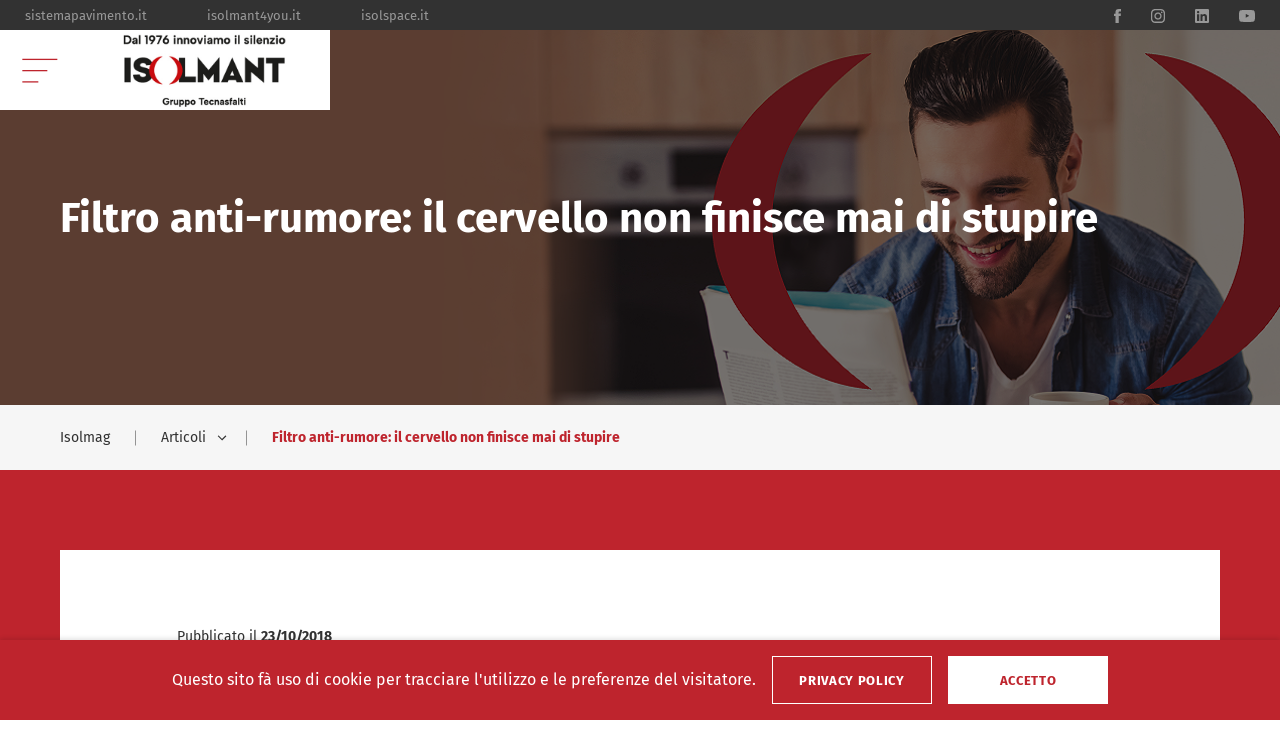

--- FILE ---
content_type: text/html; charset=utf-8
request_url: https://www.isolmant.com/it/isolmag/articoli/filtro-anti-rumore-il-cervello-non-finisce-stupire/
body_size: 7813
content:
<!DOCTYPE html>


<html lang="it">

<head>

    <meta charset="utf-8" />
    <meta http-equiv="X-UA-Compatible" content="IE=edge">
    <meta name="viewport" content="width=device-width, initial-scale=1, shrink-to-fit=no">

    <link rel='alternate' hreflang='en' href='https://www.isolmant.com/en/isolmag/articoli/filtro-anti-rumore-il-cervello-non-finisce-stupire/' />
    <link rel='alternate' hreflang='it' href='https://www.isolmant.com/it/isolmag/articoli/filtro-anti-rumore-il-cervello-non-finisce-stupire/' />
    <link rel='alternate' hreflang='x-default' href='https://www.isolmant.com/it/isolmag/articoli/filtro-anti-rumore-il-cervello-non-finisce-stupire/' />

    <!-- TITLE -->
    <title>Isolmant | Filtro anti-rumore: il cervello non finisce mai di stupire</title>

    <!-- META DESCRIPTION -->
    <meta name="description" content="None" />

    <!-- META OPENGRAPH -->
    
    <meta property="og:type" content="website" />
    <meta property="og:title" content='Filtro anti-rumore: il cervello non finisce mai di stupire' />
    <meta property="og:description" content='None' />
    <meta property="og:site_name" content="Isolmant" />

    <meta name="twitter:card" content="summary" />
    <meta name="twitter:title" content='Filtro anti-rumore: il cervello non finisce mai di stupire' />
    <meta name="twitter:description" content='None' />
    <meta name="twitter:site" content="Isolmant" />

    <!-- Theme -->
    <meta name="theme-color" content="#BE242D">
    <meta name="msapplication-navbutton-color" content="#BE242D">
    <meta name="apple-mobile-web-app-status-bar-style" content="#BE242D">
    

    <!-- Favicon -->
    <link href="/static/img/favicon/favicon-96x96.png" rel="shortcut icon">
    <link href="/static/img/favicon/apple-icon-180x180.png" rel="apple-touch-icon-precomposed">

    <!-- STYLESHEETS -->
    <link rel="stylesheet" href="/static/dist/app.css">

    


    
        
    <!-- Global site tag (gtag.js) - Google Analytics -->
    <script async src="https://www.googletagmanager.com/gtag/js?id=G-8M2NXR9TYN"></script>
    <script>
      window.dataLayer = window.dataLayer || [];
      function gtag(){dataLayer.push(arguments);}
      gtag('js', new Date());

      gtag('config', 'G-8M2NXR9TYN');
    </script>


    

    
        
    
</head>
    <body id="page-filtro-anti-rumore-il-cervello-non-finisce-stupire">
        

        
            

<nav class="navigation" id="navigation">
    <div class="navigation__container"
         data-nav="1">
        <div class="navigation__bg"></div>
        <div class="navigation__section navigation__section--lev1"
             id="level1"
             data-lev="0">
            <div class="flex-grow flex flex-col justify-center md:justify-start">

                
                    
                        






	
		
			






	
		
			






	
		
			



    
    <ul class="menu"
        data-menu="1">
        
            
                <li class="menu__item">
                    <a href="/it/prodotti/"
                       class="menu__link"
                       title="Prodotti"
                       data-link="1"
                    >
                        <span>
                            Prodotti
                        </span>
                    </a>
                    
                        <ul class="menu menu--sub">
                            
                                
                                    <li class="menu__item">
                                        <a href="/it/prodotti/rumore-da-impatto/"
                                           class="menu__link"
                                           title="Rumore da Impatto"
                                           data-link="2"
                                        >
                                            <span>
                                                Rumore da Impatto
                                            </span>
                                        </a>
                                        
                                            <ul class="menu menu--sub">
                                                
                                                    
                                                        <li class="menu__item">
                                                            <a href="/it/prodotti/rumore-da-impatto/isolamento-sottomassetto/"
                                                               class="menu__link"
                                                               title="Isolamento sotto massetto"
                                                               data-link="3"
                                                            >
                                                                <span>
                                                                    Isolamento sotto massetto
                                                                </span>
                                                            </a>
                                                        </li>
                                                    
                                                
                                                    
                                                        <li class="menu__item">
                                                            <a href="/it/prodotti/rumore-da-impatto/isolamento-sottopavimentazione/"
                                                               class="menu__link"
                                                               title="Isolamento sottopavimentazione"
                                                               data-link="3"
                                                            >
                                                                <span>
                                                                    Isolamento sottopavimentazione
                                                                </span>
                                                            </a>
                                                        </li>
                                                    
                                                
                                                    
                                                        <li class="menu__item">
                                                            <a href="/it/prodotti/rumore-da-impatto/kit-scale/"
                                                               class="menu__link"
                                                               title="Kit scale"
                                                               data-link="3"
                                                            >
                                                                <span>
                                                                    Kit scale
                                                                </span>
                                                            </a>
                                                        </li>
                                                    
                                                
                                                    
                                                        <li class="menu__item">
                                                            <a href="/it/prodotti/rumore-da-impatto/accessori-rumore-da-impatto/"
                                                               class="menu__link"
                                                               title="Accessori rumore da impatto"
                                                               data-link="3"
                                                            >
                                                                <span>
                                                                    Accessori rumore da impatto
                                                                </span>
                                                            </a>
                                                        </li>
                                                    
                                                
                                            </ul>
                                        
                                    </li>
                                
                            
                                
                                    <li class="menu__item">
                                        <a href="/it/prodotti/rumore-aereo/"
                                           class="menu__link"
                                           title="Rumore Aereo"
                                           data-link="2"
                                        >
                                            <span>
                                                Rumore Aereo
                                            </span>
                                        </a>
                                        
                                            <ul class="menu menu--sub">
                                                
                                                    
                                                        <li class="menu__item">
                                                            <a href="/it/prodotti/rumore-aereo/isolamento-pareti-con-intercapedine/"
                                                               class="menu__link"
                                                               title="Isolamento pareti con intercapedine"
                                                               data-link="3"
                                                            >
                                                                <span>
                                                                    Isolamento pareti con intercapedine
                                                                </span>
                                                            </a>
                                                        </li>
                                                    
                                                
                                                    
                                                        <li class="menu__item">
                                                            <a href="/it/prodotti/rumore-aereo/isolamento-pareti-con-placcaggio/"
                                                               class="menu__link"
                                                               title="Isolamento pareti con placcaggio"
                                                               data-link="3"
                                                            >
                                                                <span>
                                                                    Isolamento pareti con placcaggio
                                                                </span>
                                                            </a>
                                                        </li>
                                                    
                                                
                                                    
                                                        <li class="menu__item">
                                                            <a href="/it/prodotti/rumore-aereo/isolamento-pareti-e-contropareti-in-cartongesso/"
                                                               class="menu__link"
                                                               title="Isolamento pareti e contropareti in cartongesso"
                                                               data-link="3"
                                                            >
                                                                <span>
                                                                    Isolamento pareti e contropareti in cartongesso
                                                                </span>
                                                            </a>
                                                        </li>
                                                    
                                                
                                                    
                                                        <li class="menu__item">
                                                            <a href="/it/prodotti/rumore-aereo/accessori-rumore-aereo/"
                                                               class="menu__link"
                                                               title="Accessori rumore aereo"
                                                               data-link="3"
                                                            >
                                                                <span>
                                                                    Accessori rumore aereo
                                                                </span>
                                                            </a>
                                                        </li>
                                                    
                                                
                                            </ul>
                                        
                                    </li>
                                
                            
                                
                                    <li class="menu__item">
                                        <a href="/it/prodotti/rumore-esterno/"
                                           class="menu__link"
                                           title="Rumore Esterno"
                                           data-link="2"
                                        >
                                            <span>
                                                Rumore Esterno
                                            </span>
                                        </a>
                                        
                                    </li>
                                
                            
                                
                                    <li class="menu__item">
                                        <a href="/it/prodotti/rumore-impianti/"
                                           class="menu__link"
                                           title="Rumore Impianti"
                                           data-link="2"
                                        >
                                            <span>
                                                Rumore Impianti
                                            </span>
                                        </a>
                                        
                                    </li>
                                
                            
                                
                                    <li class="menu__item">
                                        <a href="/it/prodotti/prodotti-massivi/"
                                           class="menu__link"
                                           title="Prodotti Massivi"
                                           data-link="2"
                                        >
                                            <span>
                                                Prodotti Massivi
                                            </span>
                                        </a>
                                        
                                    </li>
                                
                            
                        </ul>
                    
                </li>
            
        
            
                <li class="menu__item">
                    <a href="/it/isolmag/"
                       class="menu__link"
                       title="Isolmag"
                       data-link="1"
                    >
                        <span>
                            Isolmag
                        </span>
                    </a>
                    
                        <ul class="menu menu--sub">
                            
                                
                                    <li class="menu__item">
                                        <a href="/it/isolmag/articoli/"
                                           class="menu__link"
                                           title="Articoli"
                                           data-link="2"
                                        >
                                            <span>
                                                Articoli
                                            </span>
                                        </a>
                                        
                                    </li>
                                
                            
                                
                                    <li class="menu__item">
                                        <a href="/it/isolmag/news/"
                                           class="menu__link"
                                           title="News"
                                           data-link="2"
                                        >
                                            <span>
                                                News
                                            </span>
                                        </a>
                                        
                                    </li>
                                
                            
                                
                                    <li class="menu__item">
                                        <a href="/it/isolmag/press/"
                                           class="menu__link"
                                           title="Press"
                                           data-link="2"
                                        >
                                            <span>
                                                Press
                                            </span>
                                        </a>
                                        
                                    </li>
                                
                            
                                
                                    <li class="menu__item">
                                        <a href="/it/isolmag/case-histories/"
                                           class="menu__link"
                                           title="Case Histories"
                                           data-link="2"
                                        >
                                            <span>
                                                Case Histories
                                            </span>
                                        </a>
                                        
                                    </li>
                                
                            
                                
                            
                                
                                    <li class="menu__item">
                                        <a href="/it/isolmag/video/"
                                           class="menu__link"
                                           title="Video"
                                           data-link="2"
                                        >
                                            <span>
                                                Video
                                            </span>
                                        </a>
                                        
                                    </li>
                                
                            
                                
                            
                        </ul>
                    
                </li>
            
        
            
                <li class="menu__item">
                    <a href="/it/formazione-isolmant/"
                       class="menu__link"
                       title="Formazione Isolmant"
                       data-link="1"
                    >
                        <span>
                            Formazione Isolmant
                        </span>
                    </a>
                    
                </li>
            
        
            
                <li class="menu__item">
                    <a href="/it/download/"
                       class="menu__link"
                       title="Download"
                       data-link="1"
                    >
                        <span>
                            Download
                        </span>
                    </a>
                    
                        <ul class="menu menu--sub">
                            
                                
                                    <li class="menu__item">
                                        <a href="/it/download/listini/"
                                           class="menu__link"
                                           title="Listini"
                                           data-link="2"
                                        >
                                            <span>
                                                Listini
                                            </span>
                                        </a>
                                        
                                    </li>
                                
                            
                                
                                    <li class="menu__item">
                                        <a href="/it/download/cataloghi/"
                                           class="menu__link"
                                           title="Cataloghi"
                                           data-link="2"
                                        >
                                            <span>
                                                Cataloghi
                                            </span>
                                        </a>
                                        
                                    </li>
                                
                            
                                
                                    <li class="menu__item">
                                        <a href="/it/download/brochure/"
                                           class="menu__link"
                                           title="Brochure"
                                           data-link="2"
                                        >
                                            <span>
                                                Brochure
                                            </span>
                                        </a>
                                        
                                    </li>
                                
                            
                                
                                    <li class="menu__item">
                                        <a href="/it/download/schede-tecniche/"
                                           class="menu__link"
                                           title="Schede tecniche"
                                           data-link="2"
                                        >
                                            <span>
                                                Schede tecniche
                                            </span>
                                        </a>
                                        
                                    </li>
                                
                            
                                
                            
                                
                                    <li class="menu__item">
                                        <a href="/it/download/quaderni-tecnici/"
                                           class="menu__link"
                                           title="Quaderni tecnici"
                                           data-link="2"
                                        >
                                            <span>
                                                Quaderni tecnici
                                            </span>
                                        </a>
                                        
                                    </li>
                                
                            
                                
                                    <li class="menu__item">
                                        <a href="/it/download/software/"
                                           class="menu__link"
                                           title="Software"
                                           data-link="2"
                                        >
                                            <span>
                                                Software
                                            </span>
                                        </a>
                                        
                                    </li>
                                
                            
                                
                            
                        </ul>
                    
                </li>
            
        
            
                <li class="menu__item">
                    <a href="/it/societa/"
                       class="menu__link"
                       title="Società"
                       data-link="1"
                    >
                        <span>
                            Società
                        </span>
                    </a>
                    
                        <ul class="menu menu--sub">
                            
                                
                                    <li class="menu__item">
                                        <a href="/it/societa/chi-siamo/"
                                           class="menu__link"
                                           title="Chi siamo"
                                           data-link="2"
                                        >
                                            <span>
                                                Chi siamo
                                            </span>
                                        </a>
                                        
                                    </li>
                                
                            
                                
                                    <li class="menu__item">
                                        <a href="/it/societa/servizi/"
                                           class="menu__link"
                                           title="Servizi"
                                           data-link="2"
                                        >
                                            <span>
                                                Servizi
                                            </span>
                                        </a>
                                        
                                    </li>
                                
                            
                                
                                    <li class="menu__item">
                                        <a href="/it/societa/isolmant-e-le-associazioni/"
                                           class="menu__link"
                                           title="Isolmant e le Associazioni"
                                           data-link="2"
                                        >
                                            <span>
                                                Isolmant e le Associazioni
                                            </span>
                                        </a>
                                        
                                    </li>
                                
                            
                                
                                    <li class="menu__item">
                                        <a href="/it/societa/green-generation/"
                                           class="menu__link"
                                           title="Green Generation - progetto FOSSIL FREE"
                                           data-link="2"
                                        >
                                            <span>
                                                Green Generation - progetto FOSSIL FREE
                                            </span>
                                        </a>
                                        
                                    </li>
                                
                            
                                
                                    <li class="menu__item">
                                        <a href="/it/societa/garanzia-greenplanet/"
                                           class="menu__link"
                                           title="Garanzia Green Planet"
                                           data-link="2"
                                        >
                                            <span>
                                                Garanzia Green Planet
                                            </span>
                                        </a>
                                        
                                    </li>
                                
                            
                                
                                    <li class="menu__item">
                                        <a href="/it/societa/sostenibilita/"
                                           class="menu__link"
                                           title="Sostenibilità"
                                           data-link="2"
                                        >
                                            <span>
                                                Sostenibilità
                                            </span>
                                        </a>
                                        
                                    </li>
                                
                            
                                
                                    <li class="menu__item">
                                        <a href="/it/societa/la-foresta-isolmant/"
                                           class="menu__link"
                                           title="La Foresta Isolmant"
                                           data-link="2"
                                        >
                                            <span>
                                                La Foresta Isolmant
                                            </span>
                                        </a>
                                        
                                    </li>
                                
                            
                                
                                    <li class="menu__item">
                                        <a href="/it/societa/isolmant-sport/"
                                           class="menu__link"
                                           title="Isolmant per lo sport"
                                           data-link="2"
                                        >
                                            <span>
                                                Isolmant per lo sport
                                            </span>
                                        </a>
                                        
                                    </li>
                                
                            
                                
                                    <li class="menu__item">
                                        <a href="/it/societa/marcatura-ce/"
                                           class="menu__link"
                                           title="Marcatura CE"
                                           data-link="2"
                                        >
                                            <span>
                                                Marcatura CE
                                            </span>
                                        </a>
                                        
                                    </li>
                                
                            
                                
                            
                                
                            
                        </ul>
                    
                </li>
            
        
            
                <li class="menu__item">
                    <a href="/it/contatti/"
                       class="menu__link"
                       title="Contatti"
                       data-link="1"
                    >
                        <span>
                            Contatti
                        </span>
                    </a>
                    
                </li>
            
        
            
        
            
        
            
        
            
        
            
        
            
        
            
        
            
        
    </ul>
    




		
	



		
	



		
	



                    
                

            </div>

            <div>
                <ul class="lang">
                    
                        <li class="lang__item">
                            <a
                                href="/it/"
                                class="lang__link
                                
                                    lang__link--selected
                                "
                                title="Italiano"
                            >
                                Italiano
                            </a>
                        </li>
                    
                        <li class="lang__item">
                            <a
                                href="/en/"
                                class="lang__link
                                "
                                title="Inglese"
                            >
                                Inglese
                            </a>
                        </li>
                    
                </ul>
            </div>

        </div>
        <div class="navigation__section navigation__section--lev2"
             id="level2"
             data-lev="0">
            <div class="navigation__direct-link" data-direct-link="2"></div>
            <div data-menu="2"></div>
        </div>
        <div class="navigation__section navigation__section--lev3"
             id="level3"
             data-lev="0">
            <div class="navigation__direct-link" data-direct-link="3"></div>
            <div data-menu="3"></div>
        </div>
    </div>
    <div class="navigation__back" data-back="1">
        <img src="/static/img/icons/arrow.svg" alt="Filtro anti-rumore: il cervello non finisce mai di stupire">
    </div>
</nav>

        

        
            <header class="header-federated">
                

<ul class="header-federated__menu">
    
        
            <li class="header-federated__item">
                    <a
                        href="http://sistemapavimento.it"
                        class="header-federated__link
                        header-federated__link--"
                        title="sistemapavimento.it"
                        target="_blank"
                    >
                        sistemapavimento.it
                    </a>
            </li>
        
            <li class="header-federated__item">
                    <a
                        href="http://isolmant4you.it"
                        class="header-federated__link
                        header-federated__link--"
                        title="isolmant4you.it"
                        target="_blank"
                    >
                        isolmant4you.it
                    </a>
            </li>
        
            <li class="header-federated__item">
                    <a
                        href="http://isolspace.it"
                        class="header-federated__link
                        header-federated__link--"
                        title="isolspace.it"
                        target="_blank"
                    >
                        isolspace.it
                    </a>
            </li>
        
    
</ul>


<ul class="header-federated__menu">
    
        <li class="header-federated__item-social">
            <a
                href="https://it-it.facebook.com/ISOLMANT"
                class="header-federated__link"
                title="facebook"
                target="_blank"
            >
                <img src="/static/img/icons/facebook.svg" alt="facebook">
            </a>
        </li>
    
    
        <li class="header-federated__item-social">
            <a
                href="https://www.instagram.com/isolmant/?hl=it"
                class="header-federated__link"
                title="instagram"
                target="_blank"
            >
                <img src="/static/img/icons/instagram.svg" alt="instagram">
            </a>
        </li>
    
    
        <li class="header-federated__item-social">
            <a
                href="https://it.linkedin.com/company/tecnasfalti-isolmant"
                class="header-federated__link"
                title="linkedin"
                target="_blank"
            >
                <img src="/static/img/icons/linkedin.svg" alt="linkedin">
            </a>
        </li>
    
    
        <li class="header-federated__item-social">
            <a
                href="https://www.youtube.com/user/Tecnasfalti"
                class="header-federated__link"
                title="youtube"
                target="_blank"
            >
                <img src="/static/img/icons/youtube.svg" alt="youtube">
            </a>
        </li>
    
    
</ul>
            </header>
        

        
    

<div class="header header--reverse" id="header">
    <div class="header__menu" id="headerBtn">
        <img src="/static/img/icons/menu-reverse.svg" id="openMenu" alt="Isolmant">
        <img src="/static/img/icons/close-reverse.svg" id="closeMenu" alt="Isolmant">
    </div>
    <a href="/" class="header__logo" title="Isolmant">
        <span class="header__full-logo">
            <!-- <img src="/static/img/logo/isolmant_logo.svg"
                 class="header__logo-normal"
                 alt="Isolmant"> -->
            <img src="/static/img/logo/isolmant_logo_2026_it.jpg"
                 class="header__logo-normal"
                 alt="Isolmant">
            <!-- <img src="/static/img/logo/isolmant_logo.svg"
                 class="header__logo-menu"
                 alt="Isolmant"> -->
            <img src="/static/img/logo/isolmant_logo_2026_it.jpg"
                 class="header__logo-menu"
                 alt="Isolmant">
        </span>
        <span class="header__icon-logo">
            <img src="/static/img/logo/isolmant_logo_icon.png"
                 class="header__logo-normal"
                 alt="Isolmant">
            <!-- <img src="/static/img/logo/isolmant_logo.svg"
                 class="header__logo-menu"
                 alt="Isolmant"> -->
            <img src="/static/img/logo/isolmant_logo_2026_it.jpg"
                 class="header__logo-menu"
                 alt="Isolmant">
        </span>
    </a>
</div>

    <div id="15416" class="header-pages header-pages--isolmag">
    <div class="header-pages__bg header-pages__bg--overlay header-pages__bg--parallax" data-background-parallax="header">
        <picture>
            
                <source media="(max-width:1023px)"
                    
                        srcset="/media/filer_public_thumbnails/filer_public/3e/dd/3edde3ef-908b-46dc-b839-12256be77eb8/06_articoli_mobile.png__1200.0x1165.0_box-371%2C0%2C1200%2C1166_crop_detail_subsampling-2.png"
                    
                >
            
            <img
                
                    src="/media/filer_public_thumbnails/filer_public/b0/17/b017d75e-963a-40d1-9f4d-baad388c074d/06_articoli.png__2501.0x651.0_box-0%2C0%2C2500%2C645_crop_detail_subsampling-2.png"
                
                alt="Filtro anti-rumore: il cervello non finisce mai di stupire"
            >
        </picture>
    </div>
    <div class="wrapper">
        <div class="row">
            <div class="w-full col">
                <h1 class="h3">Filtro anti-rumore: il cervello non finisce mai di stupire</h1>
                <ul class="hashtags">
                    
                </ul>
            </div>
        </div>
    </div>
</div>


<div class="breadcrumb breadcrumb--gray">
    <div class="breadcrumb__inner">
        <div class="wrapper">
            <div class="row">
                <div class="w-full col">
                <ul class="breadcrumb__menu">
                    
                        
                            






	
		
			






	
		
			



	<li class="breadcrumb__item">
		<a
			href="/it/isolmag/"
			class="breadcrumb__link "
			data-text="Isolmag"
			title="Isolmag"
		>
			Isolmag
		</a>
	</li>




		
	

	<li class="breadcrumb__item">
		<a
			class="breadcrumb__link 
			
				breadcrumb__link--with-children
			"
			data-text="Articoli"
			title="Articoli"
		>
			Articoli
		</a>
		
		<ul class="breadcrumb__submenu">
			
				
					<li class="breadcrumb__subitem">
						<a
							href="/it/isolmag/articoli/"
							class="breadcrumb__link
							
								breadcrumb__link--selected
							"
							data-text="Articoli"
							title="Articoli"
						>
							Articoli
						</a>
					</li>
				
			
				
					<li class="breadcrumb__subitem">
						<a
							href="/it/isolmag/news/"
							class="breadcrumb__link
							"
							data-text="News"
							title="News"
						>
							News
						</a>
					</li>
				
			
				
					<li class="breadcrumb__subitem">
						<a
							href="/it/isolmag/press/"
							class="breadcrumb__link
							"
							data-text="Press"
							title="Press"
						>
							Press
						</a>
					</li>
				
			
				
					<li class="breadcrumb__subitem">
						<a
							href="/it/isolmag/case-histories/"
							class="breadcrumb__link
							"
							data-text="Case Histories"
							title="Case Histories"
						>
							Case Histories
						</a>
					</li>
				
			
				
			
				
					<li class="breadcrumb__subitem">
						<a
							href="/it/isolmag/video/"
							class="breadcrumb__link
							"
							data-text="Video"
							title="Video"
						>
							Video
						</a>
					</li>
				
			
				
			
		</ul>
		
	</li>



		
	

	<li class="breadcrumb__item">
		<a
			class="breadcrumb__link  breadcrumb__link--selected 
			"
			data-text="Filtro anti-rumore: il cervello non finisce mai di stupire"
			title="Filtro anti-rumore: il cervello non finisce mai di stupire"
		>
			Filtro anti-rumore: il cervello non finisce mai di stupire
		</a>
		
	</li>



                        
                    
                    </ul>
                </div>
            </div>
        </div>
    </div>
</div>



        

    <div class="isolmag-container">
        <div class="py-40 xl:py-80">
            <div class="wrapper">
                <div class="row">
                    <div class="w-full col">
                        <div class="article">
                            <div class="article__container">
                                <div id="15418" class="article__date">
    
        <p><p>Pubblicato il&nbsp;<strong>23/10/2018</strong></p></p>
    
</div><div id="15419" class="article__content">
    
        <p><p>Lo sapevate che il cervello &egrave; in grado di creare un effetto barriera per percepire e individuare potenziali pericoli? Tutto ci&ograve; &egrave; possibile grazie a un&nbsp;<strong>filtro anti-rumore</strong>&nbsp;recentemente scoperto da un gruppo di neurobiologi statunitensi della Duke University della Carolina del Nord.</p>

<h2>Il funzionamento del cervello</h2>

<p>Secondo quanto individuato dai ricercatori, il <strong>filtro anti-rumore</strong> ha un compito ben preciso: quello di ridurre la percezione dei suoni prodotti dai movimenti del proprio corpo per concentrare tutta l&#39;attenzione sui rumori provenienti dall&#39;ambiente circostante. Il filtro si compone di neuroni della corteccia motoria in gradi di silenziare i neuroni della corteccia uditiva, creando un effetto barriera fondamentale per il riconoscimento di eventuali pericoli.</p>

<h2>L&#39;esperimento dei ricercatori della Duke University</h2>

<p>Guidati da Richard Mooney, il gruppo di neurobiologi &egrave; giunto alla scoperta del <strong>filtro anti-rumore</strong> attraverso un esperimento condotto su cavie da laboratorio, monitorando la loro attivit&agrave; cerebrale mentre camminavano su un tapis roulant immerso in un ambiente virtuale.&nbsp;Ai piccoli roditori &egrave; stato insegnato ad associare un suono artificiale al movimento dei loro passi, suscitando in loro un riflesso condizionato.</p>

<p>Durante queste &quot;passeggiate&quot;, gli studiosi hanno potuto osservare l&#39;innescamento del circuito anti-rumore rilevando una progressiva mutazione delle sinapsi tra i neuroni della corteccia motoria e quelli della corteccia uditiva. In questo modo &egrave; stato possibile individuare i singoli neuroni responsabili del meccanismo di inibizione che neutralizza e silenzia la percezione del suono artificiale indotto.</p>

<p>L&#39;elemento sorprendente di questo processo, sottolineano gli esperti, &egrave; che il cervello impara a diventare &quot;sordo&quot; rispetto alle vibrazioni provocate dai movimenti articolari smorzando le risposte ai suoni generati dal corpo; inoltre, si pu&ograve; osservare come queste risposte scompaiano in funzione del tempo e dell&#39;esperienza. Il cervello non finisce mai di stupire!</p>
</p>
    
</div>

                            </div>
                        </div>
                    </div>
                </div>
            </div>
        </div>
    </div>

    



        
            

<footer class="footer">
    <div class="footer__main">
        <div class="wrapper">
            <div class="row">
                <div class="w-full sm:w-8/12 lg:w-4/12 col text-13">
                    <div class="footer__block">
                        <h5>Tecnasfalti s.r.l.</h5>
                        
                            <p><p>Sede legale e amministrativa<br />
Via dell&rsquo;Industria 12, Loc. Francolino 20074 Carpiano (MI)</p>

<p>telefono +39 029885701 - fax +39 0298855702<br />
Partita IVA 01043991007</p>

<p>Capitale Sociale: Euro 643.000 i.v.</p></p>
                        
                    </div>
                </div>
                <div class="w-full sm:w-4/12 lg:w-2/12 col text-14">
                    <div class="footer__block">
                        
                            
                                






	
		
			






	
		
			






	
		
			



    
        <h5 class="uppercase">Menu</h5>
        <ul class="footer__menu">
            
                
                    <li class="footer__item">
                        <a
                            href="/it/prodotti/"
                            class="footer__link"
                            title="Prodotti"
                        >
                            Prodotti
                        </a>
                    </li>
                
            
                
                    <li class="footer__item">
                        <a
                            href="/it/isolmag/"
                            class="footer__link"
                            title="Isolmag"
                        >
                            Isolmag
                        </a>
                    </li>
                
            
                
                    <li class="footer__item">
                        <a
                            href="/it/formazione-isolmant/"
                            class="footer__link"
                            title="Formazione Isolmant"
                        >
                            Formazione Isolmant
                        </a>
                    </li>
                
            
                
                    <li class="footer__item">
                        <a
                            href="/it/download/"
                            class="footer__link"
                            title="Download"
                        >
                            Download
                        </a>
                    </li>
                
            
                
                    <li class="footer__item">
                        <a
                            href="/it/societa/"
                            class="footer__link"
                            title="Società"
                        >
                            Società
                        </a>
                    </li>
                
            
                
                    <li class="footer__item">
                        <a
                            href="/it/contatti/"
                            class="footer__link"
                            title="Contatti"
                        >
                            Contatti
                        </a>
                    </li>
                
            
                
            
                
            
                
            
                
            
                
            
                
            
                
            
                
            
        </ul>
    




		
	



		
	



		
	



                            
                        
                    </div>
                </div>
                
                    
                        
                    
                        
                    
                        
                            

<div id="app_62642" class="w-full lg:w-6/12 col text-14">
    <div class="footer__block">
        <h5 class="uppercase">Newsletter</h5>
        

        
            
        

        <form
            id="form-62642"
            method="POST"
            class="form form--newsletter"
            onsubmit="onSubmitRecaptchaForm62642(event)"
        >
            <input type="hidden" name="csrfmiddlewaretoken" value="EPYLxVPPdq6BykPr5lY8TOI2Y6hFHG4GhiceGfA0eRnbNzyTDVZJHbebx3JXkkjK">
            <input id="recaptchaInputForm-62642" type="hidden" name="recaptcha">
            <input id="form_62642" type="hidden" name="form_62642"/>
            <div class="w-full sm:w-6/12 col mt-15">
                <label
                    class="form__label form__label--white "
                    for="newsletter-firstname">Nome<sup>*</sup></label>
                <input
                    class="form__input form__input--border-gray
                    "
                    value=""
                    type="text"
                    id="newsletter-firstname"
                    name="first_name"
                    placeholder="Inserisci il tuo nome"
                    required>
            </div>
            <div class="w-full sm:w-6/12 col mt-15">
                <label
                    class="form__label form__label--white "
                    for="newsletter-lastname">Cognome<sup>*</sup></label>
                <input
                    class="form__input form__input--border-gray
                    "
                    value=""
                    type="text"
                    id="newsletter-lastname"
                    name="last_name"
                    placeholder="Inserisci il tuo cognome"
                    required>
            </div>
            <div class="w-full col mt-15">
                <label class="form__label form__label--white "
                       for="newsletter-email">Email<sup>*</sup></label>
                <input
                    class="form__input form__input--border-gray
                    "
                    value=""
                    type="email"
                    id="newsletter-email"
                    name="email"
                    placeholder="Inserisci il tuo indirizzo email"
                    required>
            </div>
            <div class="w-full sm:w-6/12 col mt-15 md:mt-20">
                <div class="flex">
                    <input id="newsletter-privacy"
                           name="privacy"
                           class="form__checkbox form__checkbox--border-gray"
                           type="checkbox"
                           required>
                    <label class="form__label form__label--white form__label--normal"
                           for="newsletter-privacy">
                        Accetto
                        <a
                            
                                href="/privacy-policy"
                            
                            title="le condizioni di privacy"
                            target="_blank"
                        >
                            le condizioni di privacy
                        </a>
                    </label>
                </div>
            </div>
            <div class="w-full sm:w-6/12 col mt-15 md:mt-20">
                <button class="button button--white button--full" type="submit">Iscriviti</button>
            </div>
            <div class="w-full col mt-15">
                <small class="form__label--white">Questo sito è protetto da reCAPTCHA Google
                    <a
                        href="https://policies.google.com/privacy"
                        title="Politiche di privacy"
                        target="_blank"
                    >
                        Politiche di privacy
                    </a>
                         e
                    <a
                        href="https://policies.google.com/terms"
                        title="Termini di servizio
Termini di servizio"
                        target="_blank"
                    >
                        Termini di servizio
Termini di servizio
                    </a>
                         applica.
                </small>
            </div>
        </form>
    </div>
</div>



                        
                    
                
            </div>
        </div>
    </div>
    <div class="footer__bottom">
        <div class="wrapper">
            <div class="row">
                <div class="w-full sm:w-6/12 col text-center sm:text-left">
                    <ul class="legal">
                        
                            
                                
                                    <li class="legal__item">
                                        <a
                                            
                                                href="/privacy-policy"
                                            
                                            class="legal__link"
                                            title="Privacy Policy"
                                            target="_blank"
                                        >
                                            Privacy Policy
                                        </a>
                                    </li>
                                
                            
                                
                                    <li class="legal__item">
                                        <a
                                            
                                                href="/cookie-policy"
                                            
                                            class="legal__link"
                                            title="Cookie Policy"
                                            target="_blank"
                                        >
                                            Cookie Policy
                                        </a>
                                    </li>
                                
                            
                                
                            
                        
                    </ul>
                </div>
                <div class="w-full sm:w-6/12 col text-center sm:text-right">
                    <p class="copyright">
                        <span>©2020 Isolmant</span>
                        <span>Tutti i diritti riservati</span>
                    </p>
                </div>
            </div>
        </div>
    </div>
</footer>

            






<div id="idleScreen" class="idle hidden">
    <div class="idle__overlay"></div>
    <div class="idle__container">
        <div class="idle__intro">
            <h2>Comfort sostenibile</h2>
            
        </div>
        
        <p>Se ti &egrave; comparso questo messaggio significa che non stai navigando da pi&ugrave; di 2 minuti ed &egrave; quindi entrata in funzione la modalit&agrave; di risparmio energetico.</p>

<p>Il protocollo di sostenibilit&agrave; Isolmant si basa anche su questo: cerchiamo di rendere pi&ugrave; sostenibili tutte le attivit&agrave; che fanno parte della nostra (e vostra) quotidianit&agrave;.</p>

<p>Per tornare a navigare aggiorna la pagina ed entra nuovamente in un mondo di comfort acustico.</p>
        
    </div>
</div>



<script>
const idleTimeLimit = 2* 60 *1000; // 2 minutes
let idleTimer;

const resetIdleTimer = () => {
    clearTimeout(idleTimer);
    idleTimer = setTimeout(showIdleScreen, idleTimeLimit);
};

const showIdleScreen = () => {
    document.getElementById('idleScreen').classList.remove('hidden');
};

const hideIdleScreen = () => {
    document.getElementById('idleScreen').classList.add('hidden');
    resetIdleTimer();
};

document.addEventListener('mousemove', hideIdleScreen);
document.addEventListener('keypress', hideIdleScreen);
document.addEventListener('scroll', hideIdleScreen);
document.addEventListener('click', hideIdleScreen);

resetIdleTimer();
</script>


        

        <!-- DECLARE HERE YOUR JS -->
        <script src="/static/dist/app.js"></script>

        
<script src='https://www.google.com/recaptcha/api.js?render=6LcnPjcaAAAAAOo0SXSBkPX4m-5Gkd9nxSaptiWk'></script>
<script>

  

  function onSubmitRecaptchaForm62642(e) {
    e.preventDefault();
    grecaptcha.ready(function() {
      grecaptcha.execute('6LcnPjcaAAAAAOo0SXSBkPX4m-5Gkd9nxSaptiWk', {action: 'submit'}).then(function(token) {
        var recaptchaResponse = document.getElementById('recaptchaInputForm-62642');
        recaptchaResponse.value = token;
        e.srcElement.submit()
      });
    });
  }

</script>


  <script>
    document.addEventListener("DOMContentLoaded", function(event) { 
      window.cookieconsent.initialise({
        content: {
          header: 'Cookie banner',
          message: '<p>Questo sito f&agrave; uso di cookie per tracciare l&#39;utilizzo e le preferenze del visitatore.</p>',
          allow: 'Accetta',
          link: 'Privacy Policy',
          dismiss: 'Accetto',
          href: '/privacy-policy',
          target: '_blank',
        },
        palette:{
          popup: { background: '#BE242D' },
        },
        position: 'bottom',
        dismissOnScroll: true,
        dismissOnWindowClick: true,
      });
    });
  </script>



        
    </body>
</html>


--- FILE ---
content_type: text/html; charset=utf-8
request_url: https://www.google.com/recaptcha/api2/anchor?ar=1&k=6LcnPjcaAAAAAOo0SXSBkPX4m-5Gkd9nxSaptiWk&co=aHR0cHM6Ly93d3cuaXNvbG1hbnQuY29tOjQ0Mw..&hl=en&v=PoyoqOPhxBO7pBk68S4YbpHZ&size=invisible&anchor-ms=20000&execute-ms=30000&cb=qcydy7hmeazf
body_size: 48885
content:
<!DOCTYPE HTML><html dir="ltr" lang="en"><head><meta http-equiv="Content-Type" content="text/html; charset=UTF-8">
<meta http-equiv="X-UA-Compatible" content="IE=edge">
<title>reCAPTCHA</title>
<style type="text/css">
/* cyrillic-ext */
@font-face {
  font-family: 'Roboto';
  font-style: normal;
  font-weight: 400;
  font-stretch: 100%;
  src: url(//fonts.gstatic.com/s/roboto/v48/KFO7CnqEu92Fr1ME7kSn66aGLdTylUAMa3GUBHMdazTgWw.woff2) format('woff2');
  unicode-range: U+0460-052F, U+1C80-1C8A, U+20B4, U+2DE0-2DFF, U+A640-A69F, U+FE2E-FE2F;
}
/* cyrillic */
@font-face {
  font-family: 'Roboto';
  font-style: normal;
  font-weight: 400;
  font-stretch: 100%;
  src: url(//fonts.gstatic.com/s/roboto/v48/KFO7CnqEu92Fr1ME7kSn66aGLdTylUAMa3iUBHMdazTgWw.woff2) format('woff2');
  unicode-range: U+0301, U+0400-045F, U+0490-0491, U+04B0-04B1, U+2116;
}
/* greek-ext */
@font-face {
  font-family: 'Roboto';
  font-style: normal;
  font-weight: 400;
  font-stretch: 100%;
  src: url(//fonts.gstatic.com/s/roboto/v48/KFO7CnqEu92Fr1ME7kSn66aGLdTylUAMa3CUBHMdazTgWw.woff2) format('woff2');
  unicode-range: U+1F00-1FFF;
}
/* greek */
@font-face {
  font-family: 'Roboto';
  font-style: normal;
  font-weight: 400;
  font-stretch: 100%;
  src: url(//fonts.gstatic.com/s/roboto/v48/KFO7CnqEu92Fr1ME7kSn66aGLdTylUAMa3-UBHMdazTgWw.woff2) format('woff2');
  unicode-range: U+0370-0377, U+037A-037F, U+0384-038A, U+038C, U+038E-03A1, U+03A3-03FF;
}
/* math */
@font-face {
  font-family: 'Roboto';
  font-style: normal;
  font-weight: 400;
  font-stretch: 100%;
  src: url(//fonts.gstatic.com/s/roboto/v48/KFO7CnqEu92Fr1ME7kSn66aGLdTylUAMawCUBHMdazTgWw.woff2) format('woff2');
  unicode-range: U+0302-0303, U+0305, U+0307-0308, U+0310, U+0312, U+0315, U+031A, U+0326-0327, U+032C, U+032F-0330, U+0332-0333, U+0338, U+033A, U+0346, U+034D, U+0391-03A1, U+03A3-03A9, U+03B1-03C9, U+03D1, U+03D5-03D6, U+03F0-03F1, U+03F4-03F5, U+2016-2017, U+2034-2038, U+203C, U+2040, U+2043, U+2047, U+2050, U+2057, U+205F, U+2070-2071, U+2074-208E, U+2090-209C, U+20D0-20DC, U+20E1, U+20E5-20EF, U+2100-2112, U+2114-2115, U+2117-2121, U+2123-214F, U+2190, U+2192, U+2194-21AE, U+21B0-21E5, U+21F1-21F2, U+21F4-2211, U+2213-2214, U+2216-22FF, U+2308-230B, U+2310, U+2319, U+231C-2321, U+2336-237A, U+237C, U+2395, U+239B-23B7, U+23D0, U+23DC-23E1, U+2474-2475, U+25AF, U+25B3, U+25B7, U+25BD, U+25C1, U+25CA, U+25CC, U+25FB, U+266D-266F, U+27C0-27FF, U+2900-2AFF, U+2B0E-2B11, U+2B30-2B4C, U+2BFE, U+3030, U+FF5B, U+FF5D, U+1D400-1D7FF, U+1EE00-1EEFF;
}
/* symbols */
@font-face {
  font-family: 'Roboto';
  font-style: normal;
  font-weight: 400;
  font-stretch: 100%;
  src: url(//fonts.gstatic.com/s/roboto/v48/KFO7CnqEu92Fr1ME7kSn66aGLdTylUAMaxKUBHMdazTgWw.woff2) format('woff2');
  unicode-range: U+0001-000C, U+000E-001F, U+007F-009F, U+20DD-20E0, U+20E2-20E4, U+2150-218F, U+2190, U+2192, U+2194-2199, U+21AF, U+21E6-21F0, U+21F3, U+2218-2219, U+2299, U+22C4-22C6, U+2300-243F, U+2440-244A, U+2460-24FF, U+25A0-27BF, U+2800-28FF, U+2921-2922, U+2981, U+29BF, U+29EB, U+2B00-2BFF, U+4DC0-4DFF, U+FFF9-FFFB, U+10140-1018E, U+10190-1019C, U+101A0, U+101D0-101FD, U+102E0-102FB, U+10E60-10E7E, U+1D2C0-1D2D3, U+1D2E0-1D37F, U+1F000-1F0FF, U+1F100-1F1AD, U+1F1E6-1F1FF, U+1F30D-1F30F, U+1F315, U+1F31C, U+1F31E, U+1F320-1F32C, U+1F336, U+1F378, U+1F37D, U+1F382, U+1F393-1F39F, U+1F3A7-1F3A8, U+1F3AC-1F3AF, U+1F3C2, U+1F3C4-1F3C6, U+1F3CA-1F3CE, U+1F3D4-1F3E0, U+1F3ED, U+1F3F1-1F3F3, U+1F3F5-1F3F7, U+1F408, U+1F415, U+1F41F, U+1F426, U+1F43F, U+1F441-1F442, U+1F444, U+1F446-1F449, U+1F44C-1F44E, U+1F453, U+1F46A, U+1F47D, U+1F4A3, U+1F4B0, U+1F4B3, U+1F4B9, U+1F4BB, U+1F4BF, U+1F4C8-1F4CB, U+1F4D6, U+1F4DA, U+1F4DF, U+1F4E3-1F4E6, U+1F4EA-1F4ED, U+1F4F7, U+1F4F9-1F4FB, U+1F4FD-1F4FE, U+1F503, U+1F507-1F50B, U+1F50D, U+1F512-1F513, U+1F53E-1F54A, U+1F54F-1F5FA, U+1F610, U+1F650-1F67F, U+1F687, U+1F68D, U+1F691, U+1F694, U+1F698, U+1F6AD, U+1F6B2, U+1F6B9-1F6BA, U+1F6BC, U+1F6C6-1F6CF, U+1F6D3-1F6D7, U+1F6E0-1F6EA, U+1F6F0-1F6F3, U+1F6F7-1F6FC, U+1F700-1F7FF, U+1F800-1F80B, U+1F810-1F847, U+1F850-1F859, U+1F860-1F887, U+1F890-1F8AD, U+1F8B0-1F8BB, U+1F8C0-1F8C1, U+1F900-1F90B, U+1F93B, U+1F946, U+1F984, U+1F996, U+1F9E9, U+1FA00-1FA6F, U+1FA70-1FA7C, U+1FA80-1FA89, U+1FA8F-1FAC6, U+1FACE-1FADC, U+1FADF-1FAE9, U+1FAF0-1FAF8, U+1FB00-1FBFF;
}
/* vietnamese */
@font-face {
  font-family: 'Roboto';
  font-style: normal;
  font-weight: 400;
  font-stretch: 100%;
  src: url(//fonts.gstatic.com/s/roboto/v48/KFO7CnqEu92Fr1ME7kSn66aGLdTylUAMa3OUBHMdazTgWw.woff2) format('woff2');
  unicode-range: U+0102-0103, U+0110-0111, U+0128-0129, U+0168-0169, U+01A0-01A1, U+01AF-01B0, U+0300-0301, U+0303-0304, U+0308-0309, U+0323, U+0329, U+1EA0-1EF9, U+20AB;
}
/* latin-ext */
@font-face {
  font-family: 'Roboto';
  font-style: normal;
  font-weight: 400;
  font-stretch: 100%;
  src: url(//fonts.gstatic.com/s/roboto/v48/KFO7CnqEu92Fr1ME7kSn66aGLdTylUAMa3KUBHMdazTgWw.woff2) format('woff2');
  unicode-range: U+0100-02BA, U+02BD-02C5, U+02C7-02CC, U+02CE-02D7, U+02DD-02FF, U+0304, U+0308, U+0329, U+1D00-1DBF, U+1E00-1E9F, U+1EF2-1EFF, U+2020, U+20A0-20AB, U+20AD-20C0, U+2113, U+2C60-2C7F, U+A720-A7FF;
}
/* latin */
@font-face {
  font-family: 'Roboto';
  font-style: normal;
  font-weight: 400;
  font-stretch: 100%;
  src: url(//fonts.gstatic.com/s/roboto/v48/KFO7CnqEu92Fr1ME7kSn66aGLdTylUAMa3yUBHMdazQ.woff2) format('woff2');
  unicode-range: U+0000-00FF, U+0131, U+0152-0153, U+02BB-02BC, U+02C6, U+02DA, U+02DC, U+0304, U+0308, U+0329, U+2000-206F, U+20AC, U+2122, U+2191, U+2193, U+2212, U+2215, U+FEFF, U+FFFD;
}
/* cyrillic-ext */
@font-face {
  font-family: 'Roboto';
  font-style: normal;
  font-weight: 500;
  font-stretch: 100%;
  src: url(//fonts.gstatic.com/s/roboto/v48/KFO7CnqEu92Fr1ME7kSn66aGLdTylUAMa3GUBHMdazTgWw.woff2) format('woff2');
  unicode-range: U+0460-052F, U+1C80-1C8A, U+20B4, U+2DE0-2DFF, U+A640-A69F, U+FE2E-FE2F;
}
/* cyrillic */
@font-face {
  font-family: 'Roboto';
  font-style: normal;
  font-weight: 500;
  font-stretch: 100%;
  src: url(//fonts.gstatic.com/s/roboto/v48/KFO7CnqEu92Fr1ME7kSn66aGLdTylUAMa3iUBHMdazTgWw.woff2) format('woff2');
  unicode-range: U+0301, U+0400-045F, U+0490-0491, U+04B0-04B1, U+2116;
}
/* greek-ext */
@font-face {
  font-family: 'Roboto';
  font-style: normal;
  font-weight: 500;
  font-stretch: 100%;
  src: url(//fonts.gstatic.com/s/roboto/v48/KFO7CnqEu92Fr1ME7kSn66aGLdTylUAMa3CUBHMdazTgWw.woff2) format('woff2');
  unicode-range: U+1F00-1FFF;
}
/* greek */
@font-face {
  font-family: 'Roboto';
  font-style: normal;
  font-weight: 500;
  font-stretch: 100%;
  src: url(//fonts.gstatic.com/s/roboto/v48/KFO7CnqEu92Fr1ME7kSn66aGLdTylUAMa3-UBHMdazTgWw.woff2) format('woff2');
  unicode-range: U+0370-0377, U+037A-037F, U+0384-038A, U+038C, U+038E-03A1, U+03A3-03FF;
}
/* math */
@font-face {
  font-family: 'Roboto';
  font-style: normal;
  font-weight: 500;
  font-stretch: 100%;
  src: url(//fonts.gstatic.com/s/roboto/v48/KFO7CnqEu92Fr1ME7kSn66aGLdTylUAMawCUBHMdazTgWw.woff2) format('woff2');
  unicode-range: U+0302-0303, U+0305, U+0307-0308, U+0310, U+0312, U+0315, U+031A, U+0326-0327, U+032C, U+032F-0330, U+0332-0333, U+0338, U+033A, U+0346, U+034D, U+0391-03A1, U+03A3-03A9, U+03B1-03C9, U+03D1, U+03D5-03D6, U+03F0-03F1, U+03F4-03F5, U+2016-2017, U+2034-2038, U+203C, U+2040, U+2043, U+2047, U+2050, U+2057, U+205F, U+2070-2071, U+2074-208E, U+2090-209C, U+20D0-20DC, U+20E1, U+20E5-20EF, U+2100-2112, U+2114-2115, U+2117-2121, U+2123-214F, U+2190, U+2192, U+2194-21AE, U+21B0-21E5, U+21F1-21F2, U+21F4-2211, U+2213-2214, U+2216-22FF, U+2308-230B, U+2310, U+2319, U+231C-2321, U+2336-237A, U+237C, U+2395, U+239B-23B7, U+23D0, U+23DC-23E1, U+2474-2475, U+25AF, U+25B3, U+25B7, U+25BD, U+25C1, U+25CA, U+25CC, U+25FB, U+266D-266F, U+27C0-27FF, U+2900-2AFF, U+2B0E-2B11, U+2B30-2B4C, U+2BFE, U+3030, U+FF5B, U+FF5D, U+1D400-1D7FF, U+1EE00-1EEFF;
}
/* symbols */
@font-face {
  font-family: 'Roboto';
  font-style: normal;
  font-weight: 500;
  font-stretch: 100%;
  src: url(//fonts.gstatic.com/s/roboto/v48/KFO7CnqEu92Fr1ME7kSn66aGLdTylUAMaxKUBHMdazTgWw.woff2) format('woff2');
  unicode-range: U+0001-000C, U+000E-001F, U+007F-009F, U+20DD-20E0, U+20E2-20E4, U+2150-218F, U+2190, U+2192, U+2194-2199, U+21AF, U+21E6-21F0, U+21F3, U+2218-2219, U+2299, U+22C4-22C6, U+2300-243F, U+2440-244A, U+2460-24FF, U+25A0-27BF, U+2800-28FF, U+2921-2922, U+2981, U+29BF, U+29EB, U+2B00-2BFF, U+4DC0-4DFF, U+FFF9-FFFB, U+10140-1018E, U+10190-1019C, U+101A0, U+101D0-101FD, U+102E0-102FB, U+10E60-10E7E, U+1D2C0-1D2D3, U+1D2E0-1D37F, U+1F000-1F0FF, U+1F100-1F1AD, U+1F1E6-1F1FF, U+1F30D-1F30F, U+1F315, U+1F31C, U+1F31E, U+1F320-1F32C, U+1F336, U+1F378, U+1F37D, U+1F382, U+1F393-1F39F, U+1F3A7-1F3A8, U+1F3AC-1F3AF, U+1F3C2, U+1F3C4-1F3C6, U+1F3CA-1F3CE, U+1F3D4-1F3E0, U+1F3ED, U+1F3F1-1F3F3, U+1F3F5-1F3F7, U+1F408, U+1F415, U+1F41F, U+1F426, U+1F43F, U+1F441-1F442, U+1F444, U+1F446-1F449, U+1F44C-1F44E, U+1F453, U+1F46A, U+1F47D, U+1F4A3, U+1F4B0, U+1F4B3, U+1F4B9, U+1F4BB, U+1F4BF, U+1F4C8-1F4CB, U+1F4D6, U+1F4DA, U+1F4DF, U+1F4E3-1F4E6, U+1F4EA-1F4ED, U+1F4F7, U+1F4F9-1F4FB, U+1F4FD-1F4FE, U+1F503, U+1F507-1F50B, U+1F50D, U+1F512-1F513, U+1F53E-1F54A, U+1F54F-1F5FA, U+1F610, U+1F650-1F67F, U+1F687, U+1F68D, U+1F691, U+1F694, U+1F698, U+1F6AD, U+1F6B2, U+1F6B9-1F6BA, U+1F6BC, U+1F6C6-1F6CF, U+1F6D3-1F6D7, U+1F6E0-1F6EA, U+1F6F0-1F6F3, U+1F6F7-1F6FC, U+1F700-1F7FF, U+1F800-1F80B, U+1F810-1F847, U+1F850-1F859, U+1F860-1F887, U+1F890-1F8AD, U+1F8B0-1F8BB, U+1F8C0-1F8C1, U+1F900-1F90B, U+1F93B, U+1F946, U+1F984, U+1F996, U+1F9E9, U+1FA00-1FA6F, U+1FA70-1FA7C, U+1FA80-1FA89, U+1FA8F-1FAC6, U+1FACE-1FADC, U+1FADF-1FAE9, U+1FAF0-1FAF8, U+1FB00-1FBFF;
}
/* vietnamese */
@font-face {
  font-family: 'Roboto';
  font-style: normal;
  font-weight: 500;
  font-stretch: 100%;
  src: url(//fonts.gstatic.com/s/roboto/v48/KFO7CnqEu92Fr1ME7kSn66aGLdTylUAMa3OUBHMdazTgWw.woff2) format('woff2');
  unicode-range: U+0102-0103, U+0110-0111, U+0128-0129, U+0168-0169, U+01A0-01A1, U+01AF-01B0, U+0300-0301, U+0303-0304, U+0308-0309, U+0323, U+0329, U+1EA0-1EF9, U+20AB;
}
/* latin-ext */
@font-face {
  font-family: 'Roboto';
  font-style: normal;
  font-weight: 500;
  font-stretch: 100%;
  src: url(//fonts.gstatic.com/s/roboto/v48/KFO7CnqEu92Fr1ME7kSn66aGLdTylUAMa3KUBHMdazTgWw.woff2) format('woff2');
  unicode-range: U+0100-02BA, U+02BD-02C5, U+02C7-02CC, U+02CE-02D7, U+02DD-02FF, U+0304, U+0308, U+0329, U+1D00-1DBF, U+1E00-1E9F, U+1EF2-1EFF, U+2020, U+20A0-20AB, U+20AD-20C0, U+2113, U+2C60-2C7F, U+A720-A7FF;
}
/* latin */
@font-face {
  font-family: 'Roboto';
  font-style: normal;
  font-weight: 500;
  font-stretch: 100%;
  src: url(//fonts.gstatic.com/s/roboto/v48/KFO7CnqEu92Fr1ME7kSn66aGLdTylUAMa3yUBHMdazQ.woff2) format('woff2');
  unicode-range: U+0000-00FF, U+0131, U+0152-0153, U+02BB-02BC, U+02C6, U+02DA, U+02DC, U+0304, U+0308, U+0329, U+2000-206F, U+20AC, U+2122, U+2191, U+2193, U+2212, U+2215, U+FEFF, U+FFFD;
}
/* cyrillic-ext */
@font-face {
  font-family: 'Roboto';
  font-style: normal;
  font-weight: 900;
  font-stretch: 100%;
  src: url(//fonts.gstatic.com/s/roboto/v48/KFO7CnqEu92Fr1ME7kSn66aGLdTylUAMa3GUBHMdazTgWw.woff2) format('woff2');
  unicode-range: U+0460-052F, U+1C80-1C8A, U+20B4, U+2DE0-2DFF, U+A640-A69F, U+FE2E-FE2F;
}
/* cyrillic */
@font-face {
  font-family: 'Roboto';
  font-style: normal;
  font-weight: 900;
  font-stretch: 100%;
  src: url(//fonts.gstatic.com/s/roboto/v48/KFO7CnqEu92Fr1ME7kSn66aGLdTylUAMa3iUBHMdazTgWw.woff2) format('woff2');
  unicode-range: U+0301, U+0400-045F, U+0490-0491, U+04B0-04B1, U+2116;
}
/* greek-ext */
@font-face {
  font-family: 'Roboto';
  font-style: normal;
  font-weight: 900;
  font-stretch: 100%;
  src: url(//fonts.gstatic.com/s/roboto/v48/KFO7CnqEu92Fr1ME7kSn66aGLdTylUAMa3CUBHMdazTgWw.woff2) format('woff2');
  unicode-range: U+1F00-1FFF;
}
/* greek */
@font-face {
  font-family: 'Roboto';
  font-style: normal;
  font-weight: 900;
  font-stretch: 100%;
  src: url(//fonts.gstatic.com/s/roboto/v48/KFO7CnqEu92Fr1ME7kSn66aGLdTylUAMa3-UBHMdazTgWw.woff2) format('woff2');
  unicode-range: U+0370-0377, U+037A-037F, U+0384-038A, U+038C, U+038E-03A1, U+03A3-03FF;
}
/* math */
@font-face {
  font-family: 'Roboto';
  font-style: normal;
  font-weight: 900;
  font-stretch: 100%;
  src: url(//fonts.gstatic.com/s/roboto/v48/KFO7CnqEu92Fr1ME7kSn66aGLdTylUAMawCUBHMdazTgWw.woff2) format('woff2');
  unicode-range: U+0302-0303, U+0305, U+0307-0308, U+0310, U+0312, U+0315, U+031A, U+0326-0327, U+032C, U+032F-0330, U+0332-0333, U+0338, U+033A, U+0346, U+034D, U+0391-03A1, U+03A3-03A9, U+03B1-03C9, U+03D1, U+03D5-03D6, U+03F0-03F1, U+03F4-03F5, U+2016-2017, U+2034-2038, U+203C, U+2040, U+2043, U+2047, U+2050, U+2057, U+205F, U+2070-2071, U+2074-208E, U+2090-209C, U+20D0-20DC, U+20E1, U+20E5-20EF, U+2100-2112, U+2114-2115, U+2117-2121, U+2123-214F, U+2190, U+2192, U+2194-21AE, U+21B0-21E5, U+21F1-21F2, U+21F4-2211, U+2213-2214, U+2216-22FF, U+2308-230B, U+2310, U+2319, U+231C-2321, U+2336-237A, U+237C, U+2395, U+239B-23B7, U+23D0, U+23DC-23E1, U+2474-2475, U+25AF, U+25B3, U+25B7, U+25BD, U+25C1, U+25CA, U+25CC, U+25FB, U+266D-266F, U+27C0-27FF, U+2900-2AFF, U+2B0E-2B11, U+2B30-2B4C, U+2BFE, U+3030, U+FF5B, U+FF5D, U+1D400-1D7FF, U+1EE00-1EEFF;
}
/* symbols */
@font-face {
  font-family: 'Roboto';
  font-style: normal;
  font-weight: 900;
  font-stretch: 100%;
  src: url(//fonts.gstatic.com/s/roboto/v48/KFO7CnqEu92Fr1ME7kSn66aGLdTylUAMaxKUBHMdazTgWw.woff2) format('woff2');
  unicode-range: U+0001-000C, U+000E-001F, U+007F-009F, U+20DD-20E0, U+20E2-20E4, U+2150-218F, U+2190, U+2192, U+2194-2199, U+21AF, U+21E6-21F0, U+21F3, U+2218-2219, U+2299, U+22C4-22C6, U+2300-243F, U+2440-244A, U+2460-24FF, U+25A0-27BF, U+2800-28FF, U+2921-2922, U+2981, U+29BF, U+29EB, U+2B00-2BFF, U+4DC0-4DFF, U+FFF9-FFFB, U+10140-1018E, U+10190-1019C, U+101A0, U+101D0-101FD, U+102E0-102FB, U+10E60-10E7E, U+1D2C0-1D2D3, U+1D2E0-1D37F, U+1F000-1F0FF, U+1F100-1F1AD, U+1F1E6-1F1FF, U+1F30D-1F30F, U+1F315, U+1F31C, U+1F31E, U+1F320-1F32C, U+1F336, U+1F378, U+1F37D, U+1F382, U+1F393-1F39F, U+1F3A7-1F3A8, U+1F3AC-1F3AF, U+1F3C2, U+1F3C4-1F3C6, U+1F3CA-1F3CE, U+1F3D4-1F3E0, U+1F3ED, U+1F3F1-1F3F3, U+1F3F5-1F3F7, U+1F408, U+1F415, U+1F41F, U+1F426, U+1F43F, U+1F441-1F442, U+1F444, U+1F446-1F449, U+1F44C-1F44E, U+1F453, U+1F46A, U+1F47D, U+1F4A3, U+1F4B0, U+1F4B3, U+1F4B9, U+1F4BB, U+1F4BF, U+1F4C8-1F4CB, U+1F4D6, U+1F4DA, U+1F4DF, U+1F4E3-1F4E6, U+1F4EA-1F4ED, U+1F4F7, U+1F4F9-1F4FB, U+1F4FD-1F4FE, U+1F503, U+1F507-1F50B, U+1F50D, U+1F512-1F513, U+1F53E-1F54A, U+1F54F-1F5FA, U+1F610, U+1F650-1F67F, U+1F687, U+1F68D, U+1F691, U+1F694, U+1F698, U+1F6AD, U+1F6B2, U+1F6B9-1F6BA, U+1F6BC, U+1F6C6-1F6CF, U+1F6D3-1F6D7, U+1F6E0-1F6EA, U+1F6F0-1F6F3, U+1F6F7-1F6FC, U+1F700-1F7FF, U+1F800-1F80B, U+1F810-1F847, U+1F850-1F859, U+1F860-1F887, U+1F890-1F8AD, U+1F8B0-1F8BB, U+1F8C0-1F8C1, U+1F900-1F90B, U+1F93B, U+1F946, U+1F984, U+1F996, U+1F9E9, U+1FA00-1FA6F, U+1FA70-1FA7C, U+1FA80-1FA89, U+1FA8F-1FAC6, U+1FACE-1FADC, U+1FADF-1FAE9, U+1FAF0-1FAF8, U+1FB00-1FBFF;
}
/* vietnamese */
@font-face {
  font-family: 'Roboto';
  font-style: normal;
  font-weight: 900;
  font-stretch: 100%;
  src: url(//fonts.gstatic.com/s/roboto/v48/KFO7CnqEu92Fr1ME7kSn66aGLdTylUAMa3OUBHMdazTgWw.woff2) format('woff2');
  unicode-range: U+0102-0103, U+0110-0111, U+0128-0129, U+0168-0169, U+01A0-01A1, U+01AF-01B0, U+0300-0301, U+0303-0304, U+0308-0309, U+0323, U+0329, U+1EA0-1EF9, U+20AB;
}
/* latin-ext */
@font-face {
  font-family: 'Roboto';
  font-style: normal;
  font-weight: 900;
  font-stretch: 100%;
  src: url(//fonts.gstatic.com/s/roboto/v48/KFO7CnqEu92Fr1ME7kSn66aGLdTylUAMa3KUBHMdazTgWw.woff2) format('woff2');
  unicode-range: U+0100-02BA, U+02BD-02C5, U+02C7-02CC, U+02CE-02D7, U+02DD-02FF, U+0304, U+0308, U+0329, U+1D00-1DBF, U+1E00-1E9F, U+1EF2-1EFF, U+2020, U+20A0-20AB, U+20AD-20C0, U+2113, U+2C60-2C7F, U+A720-A7FF;
}
/* latin */
@font-face {
  font-family: 'Roboto';
  font-style: normal;
  font-weight: 900;
  font-stretch: 100%;
  src: url(//fonts.gstatic.com/s/roboto/v48/KFO7CnqEu92Fr1ME7kSn66aGLdTylUAMa3yUBHMdazQ.woff2) format('woff2');
  unicode-range: U+0000-00FF, U+0131, U+0152-0153, U+02BB-02BC, U+02C6, U+02DA, U+02DC, U+0304, U+0308, U+0329, U+2000-206F, U+20AC, U+2122, U+2191, U+2193, U+2212, U+2215, U+FEFF, U+FFFD;
}

</style>
<link rel="stylesheet" type="text/css" href="https://www.gstatic.com/recaptcha/releases/PoyoqOPhxBO7pBk68S4YbpHZ/styles__ltr.css">
<script nonce="zFSUcwRzeWvVCenI6HJxow" type="text/javascript">window['__recaptcha_api'] = 'https://www.google.com/recaptcha/api2/';</script>
<script type="text/javascript" src="https://www.gstatic.com/recaptcha/releases/PoyoqOPhxBO7pBk68S4YbpHZ/recaptcha__en.js" nonce="zFSUcwRzeWvVCenI6HJxow">
      
    </script></head>
<body><div id="rc-anchor-alert" class="rc-anchor-alert"></div>
<input type="hidden" id="recaptcha-token" value="[base64]">
<script type="text/javascript" nonce="zFSUcwRzeWvVCenI6HJxow">
      recaptcha.anchor.Main.init("[\x22ainput\x22,[\x22bgdata\x22,\x22\x22,\[base64]/[base64]/[base64]/[base64]/[base64]/[base64]/KGcoTywyNTMsTy5PKSxVRyhPLEMpKTpnKE8sMjUzLEMpLE8pKSxsKSksTykpfSxieT1mdW5jdGlvbihDLE8sdSxsKXtmb3IobD0odT1SKEMpLDApO08+MDtPLS0pbD1sPDw4fFooQyk7ZyhDLHUsbCl9LFVHPWZ1bmN0aW9uKEMsTyl7Qy5pLmxlbmd0aD4xMDQ/[base64]/[base64]/[base64]/[base64]/[base64]/[base64]/[base64]\\u003d\x22,\[base64]\x22,\x22w79Gw605d8KswovDugTDmEU0eUVbwrTChQDDgiXCuR1pwqHCtBLCrUsTw7c/[base64]/CqsO6VQvClFHComkFwqvDhsK/PsKHZsKVw59RwpjDqMOzwq81w7/Cs8KPw7HCtSLDsX5UUsO/wqU6OH7CscKRw5fCicOawrzCmVnClsOlw4bCsinDn8Kow6HChMKtw7N+Ki9XJcOgwoYDwpxYFMO2Cw0cR8KnIWjDg8K8CMKfw5bCkgLCtgV2eGVjwqvDmD8fVXHCgMK4PhzDkMOdw5l/AW3CqgPDucOmw5g8w5jDtcOaXwfDm8OQw4E2bcKCwpDDqMKnOiYfSHrDoGMQwpxzIcKmKMOQwrAwwoozw5jCuMOFBcKJw6ZkwrnCucOBwpYEw6/Ci2PDjcO1FVF4wq/CtUMaAsKjacOowrjCtMOvw4PDnHfCssKQZX4yw7vDhEnCqm7DpGjDu8KswqM1woTCuMO5wr1ZXgxTCsOOTlcHwrLCkRF5WwthSMOlc8Ouwp/DtjwtwpHDuCh6w6rDvsOdwptVwo/CtnTCi0PCnMK3QcK7O8OPw7oZwqxrwqXCu8ODe1BUXSPChcKzw7RCw53CjCgtw7FfMMKGwrDDu8KYAMK1wozDt8K/w4M0w4ZqNHNxwpEVHSXCl1zDusOXCF3CvnLDsxN/JcOtwqDDtUoPwoHCocKuP19Bw7nDsMOOdMKLMyHDrynCjB49wrNNbDvCq8O1w4QeVk7DpT/DlMOwO3LDvcKgBjpKEcK7OA54wrnDucOgX2s7w4hvQBwuw7k+JwzDgsKDwoMcJcOLw7vCpcOEAAfCtMO8w6PDkz/DrMO3w5cRw48eEGDCjMK7K8OWQzrCl8KRD2zCsMOtwoR5dxgow6QBBVd5ScO0wr9xwovCmcOew7VPeSPCj0U6wpBYw68iw5EJw5oHw5fCrMOVw7QSd8K2Lz7DjMKQwppwwonDvUjDnMOsw5sOI2ZHw53DhcK7w5ZhFD5sw53CkXfCmcOzasKKw67Ch0NbwrFww6ATwp/CssKiw7VhU07DhA3Dvh/ClcK3VMKCwosvw7PDu8ObKBXCsW3Cvm3CjVLChcOkQsOveMK/a1/DnsKJw5XCicOrUMK0w7XDm8OdT8KdJsKHOcOCw7ZdVsOOPMOOw7DCn8KXwoAuwqVNwpsQw5MXw4jDlMKJw6rCocKKTgcEJA1vblJ6wqIGw73DusOlw7XCmk/[base64]/w4hbwq/[base64]/CqkIdwrDCpMOUwrVew7wLw4xYG8OfTSbDpljDlcKFwq01wqnDjcOUeE3CoMKMw7PCtW86JMK9w49FwoDCnsKQQcKZIRPCsADCgAbDuk8rJ8K6YhHCosKJwrZwwrAzQsK6wqzChRnDvMORGkHDoEU2V8KnecK1EFnCrAHCmX/DngVGRsK1w6XDhTBoLGFffhtuQEFtw4RhIDDDgBbDm8K0w7TChkBHcEDDgRwiBlPCusOgw7QJe8KKS1gkwqUNVlx/w4nDusOFw7rDtActw5sragQbwqJaw7zCiBp+wopUf8KBw57CpsOBw7gTw6dRPcOGwqjCpcKYO8O5wobDpn/DnVDChsOKwo7DgTIzKD5Rwq/DiXXDt8KsUDjChBcXwqbDtAbCv3Mdw4pVwpbDvcO+woIxwo/CrwrCoMOkwqMlSyQwwrkLJ8KQw67CpGLDgEjCjBXCsMO/w6B8wonDmsKbwr7CsjhlScOMwoTCk8KdwpIUcxjDrsOowp9NX8Knw5fCt8Ogw6fDnsKNw7DDmDfDgsKFwpN/w4tgw5IpV8OWTsK7woBBL8K7w7nCjMOtw6ISTR0QXwHDshTCuUvDkBfCj1QTEsKnYMOMHsOEYC1Tw7Q+JBvCoSbCm8O1EMKYw7PCiERLwrtpBMOQAMK/w4N4D8KLW8KIMwprw6oFVwZOesOGw7vDqjDClR18w5jDv8K0SsOqw5TDoi/Cj8KPVMOTPwZGE8KjehJ/[base64]/CgMKyMQTCkcOBG1TCtnJiwqg0w4jCgMKAw791J8OvwpEedCLCu8OvwpFBHxPDqWpTw5/[base64]/w7NLwpzDryQ/[base64]/DogHDuX/DscKJTHXCiMKew69XeMKWSx8wPQzDs1IxwqRrCxrDiFnDp8Ouw5Mmwp1dw7dRH8OBwqxkM8KlwrYjdTo6wqDDk8OkB8O1QBECwqdSacKUw614HjBMwofDmsOhwoMTEnzCrsOrRMO9wpvChsKcw7LDjT/CqcOmAyfDsXPClW/DhGN7KMKywoPCpDPCu2A9aiTDizI9w6fDoMO7IXUlw6tbwosSw6PDp8KKw78hwqBxw7DDrsKbfsO0ecKgF8KKwpbCm8KuwoMEU8OWd0AowprCrcKcbgYjJUI4RRFdwqfCuXV3QzYITD/DhzzDnVDCvShNw7HCvzFSw5nClgTCk8Obw6MldAxhPcKdOGHDm8Kswoo/RlTCqmoMw4DDjsOndcKsIwzDtxYcw7U2woo6NsO/JMO8w53CvsOzwrpHGSB6cHPDggDCvxTDpcO9w4MkT8Knwp7DkHYtDkbDv07DgMKDw7/[base64]/[base64]/[base64]/Gx7DmgtHRsOrw4bDonNdw650CF3Dn8KBb0RUanlCw73Cu8O1R2bDgilbwp0Nw6DCtcOtZcKVasK0w4JIw5NiHMKVwpnCscKsZjbCrG7Cti8sw7TDhmNcEMOkTiZUZ2xJwo7Co8KnCUlOVjvCr8KxwoB/w7/CrMOOLsOfZcKAw6rCjF1lJUDCsAMywpZsw6/Cj8OtBS8kwoPCjBZWw6bCt8O7LMOWdcOBfD93w5bDrx/[base64]/CohrDlcK1wqNQICTCjsO9woHCqxBnRMOww4/DrcKaQFTDq8OBw6oYAUlRw6AXw4nDqcOtM8OEw7zCssKyw7k6w71twoMiw7LDlMKnc8OsMETCucKsGGICDGzDrz5aMCzCqsKWFcO/w7kwwoxGw6hDwpDDt8Kfwq85w7fDosKlwo87wrDDj8KDwp4NJcKSM8OJU8KUJ1ZIVj/CjMOycMOmw7fDo8Osw5vDqlJpwobCpUBML1/CkyrDqXrCnsKEBjbCj8OIMikkwqTDjcO3wpE1ScK8w70gw4IZwq0pDzlidcOzwodWwoXCjFLDpcKLGBHCpTXDmMODwp5QRkdrKh3CkMOzC8K/[base64]/wqUcw6gawrZvQWhiGcO7aMOrw6RPwqQ5w5bDp8K6NsKxwpdEDDApUsKdwoVTC0gWNRg1wrzDr8OMDcKUNMOBNhTCtjnCncOiDcKIEEsvwqjDvcOoeMKjwoN3McOAfm7DqcOow6XCp1/DozhVw6nCo8OAw5EHPEs3L8ONf0zCukLDhmESwrvDtcOFw67CpRjDtyZwJjt1HMKqwrojAcKfw6Rfwp1gAcKBwojDg8O6w5Uow6/[base64]/DqhU9asKiw4TCgsOoesOScsKUwrTDnknDrRHCtTjChS7DgMOqFB5Tw65sw4DCv8KkB0fCuWfCgw9zw77Dq8KUb8KSw5k/wqB2wqrCqsKPdcOAIx/ClMKSwozChAfCt27CqsOww7lWXcOaaWVCaMKSFMOdUsKxDhU7HMOsw4MsEnfDl8KfB8OewowNwo8fNHNxw4YYwp/Dq8KwKMOUwqgWw6vDu8KGwo7Dl003WMKvw7bDglDDnMOMw5YQwoAswp7CuMO9w4nCvj5Jw4Vnwqdzw4XChx3DnFx5RmQHIcKJwrsRSsOuw6nDmk7DrMODwqxWYsOiCH3CksKAOxc/YAAQwqVWw59hW0fDrsOWXVPDrMKLL0Muw4ltFsO9w5XCiTzCjEbCmTLDpcKCwqzCi8OeZcKeYGDDu3Zrw4lvRsO8w78Tw4gKBMOkIATCt8K/WsKFw7HDisKmRU0yWcK9wrbDoktywq/[base64]/wofCqxvDrMOuWnfDqUFnAxcCDcKQG0PDoMO1wo1jwqsmw75JOcKowrjCrcOAwrXDrhPCjn5iKsK+EcKVM0nCiMOURR4CQsOIcHh7NjbDr8Ozwr/DsHnDlsOUw6c2w51cwpAiwop/aHrCgcOnF8KxPcObLMKmYcKdwp0rwpFUVxleR2YYwofDhWvDojlVwp3CvcKrd3g2ZirDtcKTQD9QdcOgDDfCmcOeEhQQwpBRwp/Cp8OJTU3DlBLDjMKHwqrChcK6DxfCmXbCsWLCnMOJHVzDlhMmLg7Dqy0Sw5LDlcOKZBTDqRIuw57CqcKkw63Cl8O/TGdAdCcwHcKnwpMiIcOSPV5mw6ALw6PCjijDksKJwqodWWQawrNtw40Yw6nDiRLDrMOYwrkCw6opw7LDjkRmFlLDlx3CvzBbOjofUcO1wplhV8OIwprCkcK3UsOawo/Cj8O4PQZSOgPCkcOow6M9awPCu29vIQQoH8OIEADCvMKsw5IwfyBZQzDDusK/[base64]/DkCLCvRrDjcOxLMK1SUbDksOqQFYBMAtEdhvCpX4tYwpUZcKswpPDvsKfOcOqP8OsOMONJAUvJixgwo7ChMKzDhk8wo/DtXnCjMK9w5vDkFvDo0k5w4sfwq9/KsKuwp7DinYuwrrDo2TCksKgM8Ovw64CO8K2UQpaBMK5wrp5wrTDnAnCgsOPw53Dr8KewqoGw4/[base64]/DgydqTcKcwqjDlQfCpMOpK8KmJGoEdcOow6cnKAfCqwTDtl9BOsOOE8OHwovDiiHDrMONbBvDrw7CoHs+X8KvwrrCgyDCpTfClkjDv1PDjyTCkz1oHRnDmsK9H8ORwrvCm8O8Z3kCwo7DtsOJwq0WchVOKsKywpZMEcOTw41pw5jCkMKvMFIlwoHDpRcQwr/[base64]/Dh8KfwoPCrMOhw6Yww6kxwpoJwqFywr5Hw5nDk8KXw4prwphmMHjCrMKrwpkywqlDw6dgGcO2UcKdw4PCk8OTw4sWNknDgMObw7PChHvDvsKpw67CgMOJwrIuecKVTcK3V8ORdMKVwoALasOcSQ17w7DDpA9uw6Jiw6PCiAfDpsOwBcOfEznDtsKkw7/DhQ9Qwoc3KQUTw4ABGMKQG8OEwphGMRhywq1OOibChWhhc8O/fRU8WsKsw5XDqC4abMKpXMK8ZMOcBAHDrVvDtcOSwq/CvcKUworCpMOkf8KPwqZcb8Knw7MDwoDCiSMOwq5Dw5rDsAbDpw0UH8O0KsOLbCl1wos1QsKaVsOJMx9pKn3Dvw/[base64]/[base64]/ClwYkwoQ1w6nCucKQb8KdIMOCbBB8w7czTcOjSiw8wqLCr0HDrQNGw6l7DGfCicKCIzo8GUbCjcKVwpIbYcOVw7TCuMO4wp/DlRUJAEPCv8KjwqDDvXsvwpbDgMOYwqMqwoPDnMKOwr/CocKQcDY8wpLDhkTDpHYbwqfCocK7wpQyCsK3wpNKBcKuwpcCFsKrw6HCs8KKWMO8BsKIw6vCtUHDrcK7w5ErI8O3DMKsOMOsw5/CvMOPNcOjaxTDjms5w7J9wqbDpcK/GcO6BcO/[base64]/Ds2kBwpbDhsOeW8OZw7LCh3/DscO3w6LCqsK8J8Oywo3DlQdWw7ZODMK1w4XDqVFzf13DgAFIw5zCgMKoI8O0w5LDgMKgM8K0w6ZRa8OfbcK2EcOxCSgUwoh7wr1GwqBPw53DtmFMw7JtQHvCmHA6wofDhMOmPC49PFBZWRjDisOewr/DngF2wq0cFhM3Mm5kwr8BRUBsEWgMBnPCuTYHw53DtDPCusOxw5/DuEx+LEgewqTCm3XDoMOTw4pBw7Jvw5DDvcKvwrEKeAPCk8K5wqMpwrxFwqbClcK2w4bDgWNvUj80w5hYE3wVXCvDqcKewq51V09wZVcNwojCvmvDhU3DtjDCiiHDjMOneihWw4DDmhwHw4/[base64]/[base64]/wqYbd8KtwoJEaBpPw4Few4gvEsO3ZxTDrlceSsOWGiIfR8KawpY3wobDp8OQUHPDkCDDu0/Cp8OdNhbCpMOqw47DlkTCrcOFwrTDihNlw6LCh8O3Phh6woUyw6cYGBHDvlR0PMOZwrNTwp/DpjVawoxdJ8OiT8Kwwr7CqsKmwr3CkVkJwoB1woHCpcOawp3Dn2DDsMK8SMKlwr3CuSdNJlUZEwfCgcOxwotxwoR4wo8iPMKvCcKEwqzDpCDCuwhWw7J/UU/DjcKEwo1oK1hrAcKMwpJHYcOXZndPw4YMwp1TDRjClMOsw67DqsOBETkHw6fDl8KOw4/[base64]/CvsO8w5fDr8K4Q8OowobDr8KYwq/[base64]/CtnVgwrVGGnfDjcOLw7PCssKffQYIIHwtwrciecOXwoxMBMKNwrTDtcKgwq/Dh8KswodSw7DDtsOew79swrZGwpHCjAtTWMKYeQtIw7bDvMKMwpZmw5tjw5bDiBIpHsKIOMOfH0IFSV9FPVUdfArCozfDoA7CvcKkwr8swrnDtMOwXSg3citRwrV9P8OFwo/[base64]/w7LDg8Kca8O7w7TDkQ/[base64]/wqvDkcKdwofCjllvP8K3wpfCmHIHw4zDjsOpI8O6w6jClsOtRHdvw7TCgDkpwoTCgcK+PlUTV8ObambDvMOTwpPDqiliHsKsS2bCoMK1Xz0GecKlRWFuwrHClDoKwoV2MkXCiMKRwqjDkMKewrrDk8O4WsOvw6PCjsKkZMKIw7fDgMKAwpvDiwVLfcOGw5PDt8Oxw5d/FwRbM8OXw73DkjJJw4ZHw4jDjhJxwpjDt0HCssO4w4rDncOBw4HCjsOcd8KQKMK5Q8Kfw6NDwr8zwrBSw7DDisOEw7cwasKjbmjCvQHCkTbDtsKRwrPDvnbDusKNTjN8WC/Cpz3DrsKpAsO8Y27CocKiK38xVsKUUQXDt8OsDcKGw7AaPz8Vw7fDvsOyw6DCoxgjwqHDicK0NsKzB8K6RR3Cp1BBZAjDuF3CoDnDkgwuwpBgYsKRw6V1UsOracKuWcKiwoRQe27DtcKUwpMLMsOkw59KwovCj0t4w7fDsGpfUXwEUiDCrMKRw5NRwp/[base64]/[base64]/Dp8Ktwp8VwpbCvlHDjMKQw50tZSErwoMZw6rCq8KPW8KqwqDDtcKhw5cYw7PCgMOGwp1IL8KPwrULw43CjzUIFhwgw7rDukMNw5PCpcK4KMO6wrBFBcOUb8O5woEMwr7Cp8OPwq3DlAXDvQTDqnbDhy7CmMOJfUbDqMKAw71DZxXDrGDCgWjDoRzDoSMHworClsK/[base64]/Cs8KhwobCocKIDhzDoxXCp8KtXMOeJFUSLkIZw7LDgcOWw7hZwqdPw55xw7pdD19HAUERwpHCo0MGBMO3wr/[base64]/Ct0Jkw6FgBnvCl3EYKMKMw7zDqn/DjmxMP8OPAH7CqynCmcOxRsO+wqrDgHIoG8OKYsKbwqFKwrPCqnjDuzEkw7DDp8KiYMO4AcOjwo93w5hrdcOdKhEhw5YiBR3DiMKyw7hWHsOQwp/DnURJdsOqwqnDjsOzw7rDg3cfVcKSAcKZwqs7Jl07w50BwpzDtsK1wpQ+cC3CnyXDrcKAw5FbwrpdwrvCih9VCcOdQRcpw6vDn0zDr8Ofw4BVwrTChMK0IV19Y8Odwp/DmsKfJMKCw7Brw5kLw69CK8Oww47CgcOUwpbCg8OuwqU2B8OuNkTDhiluwrQdw6lSCcKiDjt3PlLCt8KbY1pTOEttwrdHwqzCjjvCukJxwrZ6HcORR8O2wrNSTsOAPksdw4HCtsKedcOdwo/[base64]/Cvzc1BX7ClV7Ds8OJw75qNmTDvm/DrcOFw4Qbwp/Cj1zDpgo4wr/[base64]/McKvYMK6wronWcOHOcONw5xMbsOFBxJnw4XDlsO/LhlKIcKVwpPDkhBYdwjCpMOaRMOURkxRB2zDrMOxHwRBfRwyBMKhe2TDg8OlDMKQMcOYwqXCjcOkdXjChhVqw63DrMODwrbCkcO4fg/DuXLDusOowr4jRCvCisKpw7TCocOdIMOUw5U9MkbComFtEhvCg8OgKhrDqljCill/[base64]/DjwHCmMKYZMKIw5nDlzBNw78+QcOkw7MXXg/[base64]/Cv1Y4CkZBwoZDw4jChcKYcVQEQMOnw58URHVFwo1iw5kEAWxlwp/Dvw/CsVEtcMKXLzXCmsO1LnZ+bRrDpcKEwo3CqyYyTcO6w7zCoRJqK3LCuDjCkEd4wppHA8OCw6fCicKUFjgkw6fChR3CpEBQwpAnw4fClGYXYQAXwq/Cn8KvD8KnDSbCrw7DkcKgwoXDm2FYQcKIa3XDqRvCtsOowr1vazPCv8K/ShggIwzDn8OmwqRlw5fDlMOBw4fCq8K1woHChijCh2kfAlFnw5vCicOaCRnDr8Orwq9jwrXDjsKewojDkcKxw6rCgMK0wpjCh8KvS8OZbcKPw4/Co2VRwq3CqycjUMOrJDskK8OKw4l/wpRqw63CocO6DUtDw7UKWMOKwq9cw53DslrDhybCg0ESwr/CmWlXw490D2nCrA7CpsOlEcKYSTA8JMK0Q8OZbkXCtzvDvsKqSRXDqcKYwq3CozgqRcOha8Kxw6UsYMOxw5TCqhQ3w4/CmMObDTbDshHCmsKgw4rDixjDg0s/[base64]/CnwXCk8KTFsOrw5RhFcO/dhMqbsOIw7DCq8KZwptvZUnDmsO3wq7Cs0vDpybDo3UROMO4QcO4wo/Co8OGwoLDkxvDt8KZXsKdMEPCv8K4wqZPBUTDuxnDjsK9Sxdqw6Z2w71Lw69zw7PCt8OaZ8Ozw5XDkMOYeTYLwocKw743bcO5V1dfw40KwqHCjcKUXgFYKMOtwrjCkMOEwojCohAhCMOoIMKtez0ReGXDl1Y9w7/DgcOpwqXCnsK2w5fDgsK4wpFxwovDoDYtwqAEOSJOW8KPw6PDhT7CoCzCryJ9w7fDkcOhIUvDvRdPXQrCvnHCshNdwptTwpjDm8Kyw7/[base64]/Ct07Ch8OUw7XCqcKQw4jChcKqw4vCvsOTw7HDpjcySC54LsKQwoAsOHDCpTTCvSfChcKZOcKew48abcKhPMKLYsK6TW81MMKJFEIqaxnCmwDDjD1zNsK7w6rDrsODw54RDULDgVw8wp7DtxDClwNlwqHDnsKMDTTDhRLCj8O/KzLDtXHCtcOMBsOQXMKQw67DpcKdwqYOw7nCr8OgVyTCt2DCgGfCk0VCw5rDhm4IT3USDMOPfMKSw5zDvcKCPMOLwpAYMcKqwrHDhMKQw6jDncKlwpHDtBrChBjClE99GHDChzDCliDCr8O8M8KAYE1wDW3Dh8OeFSvDgMOYw5PDqsOrHRw9wpfDsS7DnMO/w7hdw6VpA8KNPcOndcK0ZXTDl1/Ch8OnZ3Fgw7Rsw790woDDh044Yk8/NsOdw5RuQAfCgsKFUsKQI8K0w6Fpw6HDkAXCglvCqRPDmsKWDcK9Wkc+JG93QcKcS8KiJcOVZGIPw7XDtSzDv8OzAcKuwq3CvcKwwpZ6c8O/wojCsR7Dt8KUwpnCqVZQwolmw4XCvMKRw63CiTPDrzJ7wobCncKmwoEgwrnDq24bwpTCuWwbGcOhKMOLw5Jtw7c2w63Cv8OUAiFkw7B3w5XCiWHDuH/Ct0HDkUw1w4dwQsOFQEfDpCoGd15RRMKWwrLClw0vw6/DpcO/w7TDrGNCMWFtwr/DjkrDpgY5WykcSMKnwp9HbcOAw5XChw4QJsKTwpDCscO4MMOaKcKYw5tCacOoXg1wQMKxwqbCocKAwrw5w5AQWmnCiibDo8KXw7PDo8OlcDJ1ZjtfHVPDm3TCjCrDmTxawpfCkVHCmS3DmsK+w6YdwpQqbntPEMO9w67DlTMqwpDCvgwewq/DpEIrw4Yuw71vw7UMwprCjMOCLMOKwo5BalZiwpDDoF7Cj8OsV1pAw5bCiTpnQMKKYDhjKToZbcOywrTDlMOVTcKew5/Cnj3DnS3DvTFpw5bCiy/Dk13CusOWRF14w7fDvTzDvxrCmsKUFjwXcMKYw7J3CUjDi8KQw5HDmMOIW8ONw4MRXitjEArCggrCpMOIKcOIb2TCukxtUsKIw49Zwqxxw7nCtsOHwofDmcKEBMOZYQ/DtsOKwo/DuHhmwrJoR8Kow7h0XcO7KlvDr1TCpXUABcKha1LDh8KswozCjR7DkwPCncKJa25vwpTCsz7Cp1PCq25MMMOXX8O8NB3CpcKsworCucK9US3Ct1MYPcKTG8OrwoJfw5jCvcOcb8KkwrXCrHDCtxnCknxRQ8KPT2kGw7/CgkZmQMOlw7zCpSXDrAQ8wrFvwq8TLlDDrGjDllfDhiPCjVLCixXDu8OywoI/w4Nyw7/Chk1qwqJHwrvCmmPCh8KZw4vDvsOBYsOowr9BJB5swprCucOFwpsVw5TCqcOVNRzDvBLDg0LCn8KqYcO4wpVzw5BAwpZLw689wp4tw5jDscKOScOawpTCn8KyWcKfFMK9dcK4VsObwpHCui8Sw54Tw4B9wrvDsSfDunnChFfDgE/[base64]/DjUfCpzAFwoICwo5XwrXDnylYYMKaw5DDrMOAbn0hZ8OQw59Xw5/CjXsVwrbDvsOGwqPDnsKfw5zCo8KTOMKvwrgBwrItwrp4w5XCgy4Iw6rCmgLDrGTDpQ5/R8O3wr9kwo8jIcODwpLDuMK1TRnCvyQIUyjCtsOXHsKmwpbDsT7Cin4IVcK8w65vw5JULHspw57Cm8ONW8OhD8KUwoIowp/Dn03DtMO6OBbDsSLCusOew7oyJX7DthBKw6A2wrY5JEHCscOjw4hhcUbCjsOlEy7DgGw8w7rCrhHCrULDhgY5wrzDlxvDp0pHNjtaw4TCiQnCoMK/T1d2NcODLljCh8OFwrbDs3LCoMO1RHVbwrFTwqcRDi7CgjTDu8Ozw4IdwrTCojHDlil5wp3DoVpaHGFjwrc/wofCs8Ojw7kywoRZJcOPKXQ+eFZuc3TCsMKcw7A6wqQAw5nDn8OCN8KGQMKwAVTCpm/CtsOAbwUMFGJSw4lPG33Dt8KxXMKpw7DDoFXCicK1wq/[base64]/DvsOZwp7ClRPCgCTDrC4Gw5/DtcKZw5s5w5Vle2/[base64]/DnBgtSgd8a1M6csKKwphzw4xAcitSw7zDvBEcw6vCoUlCwpQFCRDCkBIKw5vDlcK7w7JGIX7ClWXCscKIFMKtwp7Du2EmDcKnwr7DqMKbKmolwojCtcOpTsOtwqrCjSHCin0QWMKOwpfDucODR8KgwrV7w5wqCX/[base64]/[base64]/w5wnw7FDLMOXLwNpw5XCm8KSw4XCmSDCqF3CuDrDlnzCq0dme8OTXl9qPMOYwpDDti04w6vCrwnDrsOVN8K1NkDCicK2w7nCiQjDiB07w6/ClAcUS2Jlwpp7TsOYGcK/w6LCvGHCmGrCs8OMb8K/Elt9TRIDw4TDo8KHw6TCnkBBXAHDlQF6OsOJbQZufgbDkUXDgToCwoQVwqYWfMKdwpZqw68Cwp9sWMOsTmMdOxPCsnDCsGhvdz5keBzCusOpw7Upw6XDocO2w7lIwqfCnMKdOi1SwoLCnFDCoEtoccO1d8KJwp3DmcKdwqLCrMOdalLDn8OdSVzDjgR2TkJ/wq9Iwqo7w4jChcK/wq3CpMKOwogZfQHDs0sjw7fCqcKxUTFyw5t1wrlGw7bCuMKjw4bDk8OcWhpIwrgxwopOTQvCvMK9w4Z1wr8iwpNDcgDDgMKRKDUEWTbCusKzT8Oow6rDrMKDc8K2w6AMFMKAwoY/wpPCocOrVk5nwoUdw4RewpEww6fDnsK8QcKnwoJSdRLCkkEuw6I1eTAqwrIdw7vDhcOBwp7DtMKew74jwplcGF/DrcORwrrDrlzDh8ONTsK3wrjCg8K5X8OKMcOIDgLDh8Kdc3fDl8KLGsO2aEXCjcOZZMOsw68IfcOcw5fDtGt5wptnU3FGwrbDlk/Dq8OEwq3DosKHNBFRw6fCi8OOwrHCkybCigUew6hRW8ODMcOhwrfCm8Kaw6bCqVrCuMOQcsKfOsKUwo7Cmn1ISUp0V8KqUMKfH8KNw7/CgcOOw7Uiwr13w4/[base64]/DvsKuwq/DnD80WsKdfzU/wr45w5rCpsO7MsKHcMObw6RawrnCnsK9w5/CoXkAD8Oww7sdwpTDgmQAw7PDvS3CssK7wqA7wqzDmhHDkShhw5tRf8KRw77CqWvDt8Kmw7DDlcOjw6g1JcO4wpAZP8KNUsKRZMKhwo/DlwRJw4FXSkEGTUAJUi/Dt8K8NArDisOMecKtw5LDhRzDiMKTXRIPK8ONbRk3dMOoMgnDlCFDHcKXw53Ck8KfKFjDjE/[base64]/CssO8wqXCgw7CtcKKw5XDjRx3XQTDsk3CgcO0woNqwpLCpF9Zw6/DrFMCwpvDtnBrbsKqAcO+fcKBwpZpwqrDm8OVASXClDHDmG3CmVLDth/DqSLCsVTCgsOwB8ORMMKkRsOdUQfClSIbwpLDhDd1JHxCcx7DoT7DtBvCksOMU25Tw6dXwrhjwoLDh8Oqel5Lw7/ChsOlwqTDhsK5w67CjsK9UgPCrTMoVcKfwpXDmhouwqhRNjfCkhczw5vCksKIax/ClMKjeMOVw5nDthkmHsOFwrjCvzVHOcKIw5UFw5ZXw4LDng/DsRAoEsOvw7ohw7dkw6cyesOlZRjDm8KTw7QvXMKnRsOSK1nDm8K3MgMGw5EkwpHCksOIRDDCtcO5TcOhQMKZPsKresK/a8Okwp/[base64]/cizDrU/CocKhwrPDtMOTw719Dmtyw47CpMKhSsOEw4AAwpfCvsOsw7fDn8KGGsOaw6LCsWkjw50GfQEdw4YvCsO2W2Vbw4clw77Cg2k0wqfCnMKOEnIoAhjCiwnCm8OoworDjMKpwqcWBUhIw5PDtR/[base64]/[base64]/wqTDr8OXwpIYaMKVwpVdwpvCriPCrsKXwqN3N8KmYXZFwprChMKTO8K5ZwRdfcOgw5pCf8K7csKuw6gSCScXZMKlG8KXwp5eHcO2TMOaw4FWw5zDhh/DuMOdw4nColrDrMOjJUDCucKgOMO1AMO1w7rDsBhuCMKtwp7Dh8KjNcO0wocpw4PCihoMwoIAScKWwojCjcO4WsOHGUHCpUBPKnhMFBTCsxrCicKTZFoBwpzDj3l/wqfDoMKJw7XCocKtO03CgTrDh1PDqkYSZ8OpLxF8wonCisKYUMOdQEhTFcKFw6hJw5nDlcKdK8KLe33CnxjCpcOQbsOuXcKcw4MWw5vClC5/[base64]/DvsK+wqbCs8ONScOuwoTDpT/DvGQuRiLCiAZ0V29WwqTCtcKDAsKrw60bw5/CuFzCrsO3EGbCisOMwqjCvhoww7Btwr7CvnHDqMOzwq9Dwox2EhzDrAPClcK9w7MwwofCu8KHwqrDlsKcTDZlwoHDikI3P2rCocKsT8OjP8Kowpt3R8K7PMKqwqIKa2l+B15twrjDq1nCmSoDEcORanfCm8KuAV/[base64]/[base64]/w6lvKMOWME7DvQ1swoU6OcK5C8Kfw6dDw4/CucKrXcO0AsO2O1UMw63DsMKnT3p8fcKVw7Itwo/[base64]/CiMOCL8ONUXhkw4Q3dcKdwo9YAcKFCsOqwoYAw4zCjncxGcKVC8O5LWvDgsKPU8KJw73DsRUJOyxhRhdwGDQyw6rCijh8b8O6w4jDlcOQw77DssO9TcOZwqzDjsOEw4/DtTRAecKnZx3DgMOOw5gTwr/Dm8OMPcKgTQjDginCunBxw5vCpcK2w5JvN0IKP8KaNnTDs8OSwqfDuVxLJMOKaADCgmtZw4/CgMKZYzjDqXZHw6LCgRjChghtOEPCpgs2PyMqKcKHwrTDgmrDjMKMXDk2woZZw4LCmVgDHcKIZgPDvDBFw5XCsVoCBcKVw4fCtTsQaSXClcOBdCc3IVrCgEx4wp95w6onVFFOw4oNAsOsLsK4PRBBU1Nrw6TDhMKHcTHDnjwMZgDCg0M/[base64]/CpX/[base64]/DrULChsOSAMO3XMOQw6TDpcKuWgxRfAzCjm4FT8OCa8K3MD04XHQJwq98wr7CkMKBbSIpEsKVwrLDncO1K8O0woDDr8KDBU/Dh0Z+w5MzAFV1w7dxw6fDksOyJMKQaQoiQMKIwpYSRVhUWn7DrMOJw4wewpPDuAfDgjgTcHwiwpVFwq3Dn8OTwoY3wqnDqxfCrsKlEcOlw67CiMOSdT3DgjbDr8OAwqMtYS0Yw50uwrpTw6nCkGPDqiAqJsKBWiFIwonChjDCn8OZccKnAsOUO8K8w4/CqsKxw71gMgF/w5TDt8OKw4LDucKew4cjScKBTsOSw5F9wpzDnmbDo8K4w4DCgXvDmFB5Ez/[base64]/DowzDmsKBwpvCtiLDucOMwptnwpnCg03DkhUtw5JrRMKrVcKTUGPDisKaw6Q3C8KhDEs0T8OGwpIow7/DilHDtcOkwq55cWh+wpokdkRww45tJsOyOGXDrMKXSUnDg8KSBcOpYyvCqjnDsMOYwqbCjcKJPhxew6ZkwrhkDkpaM8OgEcKJwq3CgcOyKGXDiMKQwp8CwoUSw7VYwpnCscKGYMOTw4zDpG/Dm2HCjMKwIMK4MjYOw43Dv8KUwqDCsDhqw4/Ct8Kxw6oXFcOCFcOtfsOQfw16b8Opw4DCg3d9e8Ode2gvUgbCu2zDqcKLGXFLw4HDuX9mwppIIWnDnxxpw5PDjSPCqFgST2xqw57CgG97bMO0wpFOwrbDlDkJw43CqRN8RMOQRMKNO8OPE8KZR2vDsRdtw7zCtRzDuhJFRMOAw5Uowp/DgcORAMKPGn/DsMK1Q8O+V8Kiw7zDqcK3ET19d8Oxw6zCs3jCt0Exwpp1ZMK3wp/[base64]/CqMOMw6hVw4VFwopXw43DpwPDqXfCgWTCoxrDo8KOU8O1wpvDt8Ogwq/DlMKCwq3Cl3p5M8O+cyzDkls5woXCkG9hwqE+GFfCow3Ck3XCvsOzYMODCMOfTcO5bylkCHU5wppgDcOZw4vCrmA0woouwpHDksK8PsOGwoVHwqHChyPCiz8YVD3Dj0vDt20+w7d/wrZXV2PCn8O/w5LCvcKtw4gPw5TDoMOyw6JgwpEgQ8OyB8K4DMK/QMOGw6TCrMKMwoTClMKKDEFgDDsjw6HDn8K6UwnDlhVDVMOKEcKjwqHDsMKSIcKIacKZwpLCosKAwq/DucKTBgVQw717wq0eMsOeJMOhbMORw51HLcOtWGLCimjDs8K7wpkbVW/ChD/DmsKbZcOkRsO5FMOuw6ZdDsKIXjA7XSLDqnvDrMKIw6l8TmnDgT83XA9MaDwGFsOxwr3Cm8OXUsOESElvS0bCqsKzbMOxGsOcwqoGV8Kuw7dgFcO/wp0aNxkhKmoIXnM0VMOdO0zCl2vDtg0cw4RXwprCgMOxFBEWw5pse8Otw77CjcKHw67Ch8Oew6zDiMOyC8O2wrsUw5nCrm3DmcKpMMOPQ8OjDTPDo0USw6M0UcKfwqfDond1wp00esOhAUnDscOHw6ptwonCkk0lw6rCp21Pw47Dtw9RwoQ/w4JvJm3CrsOSC8OHw7UDwrbCn8Kzw7zCu0vDgsKUWcKcw4jDqMKlWMOkwo7CgWjDoMOmQUHCplAqfsK5wrbCksKmFT5Qw4hmwrcBNn8NQsOyw4vDjMKYw6/CulHCgMKBwotIHWvCkcKdNcOfwpvCkiJMwrjCo8Ocw5gzKsOiw59uccKAOAfCqMOmOibDvE3ClyTDkSPDkcOHw7YmwrXCrXhtFxp4w5/[base64]/DsGM6Owl4BcOhDUUYAGnDgU/[base64]/DolU/wqbCn8K/a8KZw5NTw5QsfMKvPwvDqsKDT8OrOR3Dv2JAM0dfAX3DiGVxGU7DjsONU1Ikw6tgwrgSMlIzAcOIwpXCp0vCv8O0RgPCv8KEA1kvwrFlwpBrWsK2QsOzwpUBwoHDs8OJwokDwrpow64qPQzDnGjDvMKrP0prw5zCly/CpMK3wokfFsOjw6HCm0YTX8K0PA7Ch8O/TsOWw5V5w6Jnw4kvw5sIMMKFHX8Uwqk0w6bCusOcFnQcw5/CokYSGsOuw4PCssKAw5USVzDCocKqfMKlBgfDtHHDthnCt8KcIwXDgBvCtBPDusKHwpPCgkIOB1U/aHAOecK4f8KRw5nCqmPDv0sSw5/DiWBDJWXDnAPDocOcwqjCn2ARfMO7wpUUw4ZjwofDv8KHw65EaMOrPHcLwpt9w7fCqcKkfSUNCjw7w6dvwqMJwqTCn2rDqcK+wp40LsK8wpLCnlPCuAbDusKuHxfCqAQ6Lm/DlMKYUnQqWQnCosO4Ug88ecOuw7hSR8Oyw7fCjh7Djkt+wqRNM117w48TRWTDsHbCpSfCvsOpw6zCug9vIFXCiWRow5HCocKbPmhyPhPDsQULKcKFwpzDnBnCoivCvsKgwrvDmyLDiUvDhcO1w53DucK0RMKgwr5IEDYbBlHDlVXClDkAwpDDhsKWBhpnDsKFwrvCvB/[base64]/fBARaA0HH8OKHlAtwo7ChTfDsivDnkLCjMOvwpnDhi0LcSoPw73Dh0dWw5kiw6sURcOdAVnCjsKDRcOYw69kdMO/w7rDnsKRWjjCp8K6wpxUwqDCvMOEQCAEBMKmwq3DisOnwrI0C1BgUBlQwrXCusKJwp3DocKRdsO/K8OiwrjDtsOkXFddw69Aw7RfDAx3w4PCtWDCnxRIV8Oew6BVMHYkwr/DusK9RGTDq0EWehtoXsKqbsKswoLDlcOzw7YWVMKQwrbDjcKZwpEQMh0kasK1w5Yyb8KsHU7Dp1zDrlcMdsO/[base64]/Chx9Hw5TDpyUZEsOyw5DCkSzDoT1EwpoYw7jCtsKYw75gFXFUHsK0DsKFLsOSw61cw5vDjcKUw7kyUQcZPsOMWRAzZXhtwqfCiC/CmhUWZRYzwpHCsjxAwqDDjVlkwrnDrSfCrsKACcKSL3wswp7CrcKTwr7Cn8Onw4fDrMOGworDgsKNwrTDgFLCjEssw5JKwrrCkUXCpsKUD1kPYUkowr4tP21Fwq85IcO3HkhMSQrCv8KYw6zDkMKJwqMsw4Zxwoc/UFPDkl7CksKlTiBHwqFRQcOqX8KuwpVoT8KLwoQ0w5FWDW1iw6kvw7cAY8OUAUzCtwvDmHc\\u003d\x22],null,[\x22conf\x22,null,\x226LcnPjcaAAAAAOo0SXSBkPX4m-5Gkd9nxSaptiWk\x22,0,null,null,null,1,[21,125,63,73,95,87,41,43,42,83,102,105,109,121],[1017145,159],0,null,null,null,null,0,null,0,null,700,1,null,0,\[base64]/76lBhnEnQkZnOKMAhmv8xEZ\x22,0,0,null,null,1,null,0,0,null,null,null,0],\x22https://www.isolmant.com:443\x22,null,[3,1,1],null,null,null,1,3600,[\x22https://www.google.com/intl/en/policies/privacy/\x22,\x22https://www.google.com/intl/en/policies/terms/\x22],\x22KhqMgsVn4W9626D+kBbQVb+Y3BJ52DqMGcXMP5m32Dk\\u003d\x22,1,0,null,1,1769122265139,0,0,[172,141],null,[82,52,219,159],\x22RC-yE7_KzNuM3nPUA\x22,null,null,null,null,null,\x220dAFcWeA4j1NZmV9Gg2gs6MrgwA1-HaaU0PMtiTFl_sFYkdcA7Ul8gQr5_rzVrpAFPx4cbhjYXQQ2KG0LYKAhdvMFkxcrZh2zXlg\x22,1769205065218]");
    </script></body></html>

--- FILE ---
content_type: text/css
request_url: https://www.isolmant.com/static/dist/app.css
body_size: 49681
content:
@font-face{font-family:swiper-icons;src:url("data:application/font-woff;charset=utf-8;base64, [base64]//wADZ2x5ZgAAAywAAADMAAAD2MHtryVoZWFkAAABbAAAADAAAAA2E2+eoWhoZWEAAAGcAAAAHwAAACQC9gDzaG10eAAAAigAAAAZAAAArgJkABFsb2NhAAAC0AAAAFoAAABaFQAUGG1heHAAAAG8AAAAHwAAACAAcABAbmFtZQAAA/gAAAE5AAACXvFdBwlwb3N0AAAFNAAAAGIAAACE5s74hXjaY2BkYGAAYpf5Hu/j+W2+MnAzMYDAzaX6QjD6/4//Bxj5GA8AuRwMYGkAPywL13jaY2BkYGA88P8Agx4j+/8fQDYfA1AEBWgDAIB2BOoAeNpjYGRgYNBh4GdgYgABEMnIABJzYNADCQAACWgAsQB42mNgYfzCOIGBlYGB0YcxjYGBwR1Kf2WQZGhhYGBiYGVmgAFGBiQQkOaawtDAoMBQxXjg/wEGPcYDDA4wNUA2CCgwsAAAO4EL6gAAeNpj2M0gyAACqxgGNWBkZ2D4/wMA+xkDdgAAAHjaY2BgYGaAYBkGRgYQiAHyGMF8FgYHIM3DwMHABGQrMOgyWDLEM1T9/w8UBfEMgLzE////P/5//f/V/xv+r4eaAAeMbAxwIUYmIMHEgKYAYjUcsDAwsLKxc3BycfPw8jEQA/[base64]/uznmfPFBNODM2K7MTQ45YEAZqGP81AmGGcF3iPqOop0r1SPTaTbVkfUe4HXj97wYE+yNwWYxwWu4v1ugWHgo3S1XdZEVqWM7ET0cfnLGxWfkgR42o2PvWrDMBSFj/IHLaF0zKjRgdiVMwScNRAoWUoH78Y2icB/yIY09An6AH2Bdu/UB+yxopYshQiEvnvu0dURgDt8QeC8PDw7Fpji3fEA4z/PEJ6YOB5hKh4dj3EvXhxPqH/SKUY3rJ7srZ4FZnh1PMAtPhwP6fl2PMJMPDgeQ4rY8YT6Gzao0eAEA409DuggmTnFnOcSCiEiLMgxCiTI6Cq5DZUd3Qmp10vO0LaLTd2cjN4fOumlc7lUYbSQcZFkutRG7g6JKZKy0RmdLY680CDnEJ+UMkpFFe1RN7nxdVpXrC4aTtnaurOnYercZg2YVmLN/d/gczfEimrE/fs/bOuq29Zmn8tloORaXgZgGa78yO9/cnXm2BpaGvq25Dv9S4E9+5SIc9PqupJKhYFSSl47+Qcr1mYNAAAAeNptw0cKwkAAAMDZJA8Q7OUJvkLsPfZ6zFVERPy8qHh2YER+3i/BP83vIBLLySsoKimrqKqpa2hp6+jq6RsYGhmbmJqZSy0sraxtbO3sHRydnEMU4uR6yx7JJXveP7WrDycAAAAAAAH//wACeNpjYGRgYOABYhkgZgJCZgZNBkYGLQZtIJsFLMYAAAw3ALgAeNolizEKgDAQBCchRbC2sFER0YD6qVQiBCv/H9ezGI6Z5XBAw8CBK/m5iQQVauVbXLnOrMZv2oLdKFa8Pjuru2hJzGabmOSLzNMzvutpB3N42mNgZGBg4GKQYzBhYMxJLMlj4GBgAYow/P/PAJJhLM6sSoWKfWCAAwDAjgbRAAB42mNgYGBkAIIbCZo5IPrmUn0hGA0AO8EFTQAA") format("woff");font-weight:400;font-style:normal}:root{--swiper-theme-color:#007aff}.swiper-container{margin-left:auto;margin-right:auto;position:relative;overflow:hidden;list-style:none;padding:0;z-index:1}.swiper-container-vertical>.swiper-wrapper{flex-direction:column}.swiper-wrapper{position:relative;width:100%;height:100%;z-index:1;display:flex;transition-property:transform;box-sizing:content-box}.swiper-container-android .swiper-slide,.swiper-wrapper{transform:translateZ(0)}.swiper-container-multirow>.swiper-wrapper{flex-wrap:wrap}.swiper-container-multirow-column>.swiper-wrapper{flex-wrap:wrap;flex-direction:column}.swiper-container-free-mode>.swiper-wrapper{transition-timing-function:ease-out;margin:0 auto}.swiper-slide{flex-shrink:0;width:100%;height:100%;position:relative;transition-property:transform}.swiper-slide-invisible-blank{visibility:hidden}.swiper-container-autoheight,.swiper-container-autoheight .swiper-slide{height:auto}.swiper-container-autoheight .swiper-wrapper{align-items:flex-start;transition-property:transform,height}.swiper-container-3d{perspective:1200px}.swiper-container-3d .swiper-cube-shadow,.swiper-container-3d .swiper-slide,.swiper-container-3d .swiper-slide-shadow-bottom,.swiper-container-3d .swiper-slide-shadow-left,.swiper-container-3d .swiper-slide-shadow-right,.swiper-container-3d .swiper-slide-shadow-top,.swiper-container-3d .swiper-wrapper{transform-style:preserve-3d}.swiper-container-3d .swiper-slide-shadow-bottom,.swiper-container-3d .swiper-slide-shadow-left,.swiper-container-3d .swiper-slide-shadow-right,.swiper-container-3d .swiper-slide-shadow-top{position:absolute;left:0;top:0;width:100%;height:100%;pointer-events:none;z-index:10}.swiper-container-3d .swiper-slide-shadow-left{background-image:linear-gradient(270deg,rgba(0,0,0,.5),transparent)}.swiper-container-3d .swiper-slide-shadow-right{background-image:linear-gradient(90deg,rgba(0,0,0,.5),transparent)}.swiper-container-3d .swiper-slide-shadow-top{background-image:linear-gradient(0deg,rgba(0,0,0,.5),transparent)}.swiper-container-3d .swiper-slide-shadow-bottom{background-image:linear-gradient(180deg,rgba(0,0,0,.5),transparent)}.swiper-container-css-mode>.swiper-wrapper{overflow:auto;scrollbar-width:none;-ms-overflow-style:none}.swiper-container-css-mode>.swiper-wrapper::-webkit-scrollbar{display:none}.swiper-container-css-mode>.swiper-wrapper>.swiper-slide{scroll-snap-align:start start}.swiper-container-horizontal.swiper-container-css-mode>.swiper-wrapper{-ms-scroll-snap-type:x mandatory;scroll-snap-type:x mandatory}.swiper-container-vertical.swiper-container-css-mode>.swiper-wrapper{-ms-scroll-snap-type:y mandatory;scroll-snap-type:y mandatory}:root{--swiper-navigation-size:44px}.swiper-button-next,.swiper-button-prev{position:absolute;top:50%;width:calc(var(--swiper-navigation-size)/44*27);height:var(--swiper-navigation-size);margin-top:calc(var(--swiper-navigation-size)*-1/2);z-index:10;cursor:pointer;display:flex;align-items:center;justify-content:center;color:var(--swiper-navigation-color,var(--swiper-theme-color))}.swiper-button-next.swiper-button-disabled,.swiper-button-prev.swiper-button-disabled{opacity:.35;cursor:auto;pointer-events:none}.swiper-button-next:after,.swiper-button-prev:after{font-family:swiper-icons;font-size:var(--swiper-navigation-size);text-transform:none!important;letter-spacing:0;text-transform:none;font-variant:normal;line-height:1}.swiper-button-prev,.swiper-container-rtl .swiper-button-next{left:10px;right:auto}.swiper-button-prev:after,.swiper-container-rtl .swiper-button-next:after{content:"prev"}.swiper-button-next,.swiper-container-rtl .swiper-button-prev{right:10px;left:auto}.swiper-button-next:after,.swiper-container-rtl .swiper-button-prev:after{content:"next"}.swiper-button-next.swiper-button-white,.swiper-button-prev.swiper-button-white{--swiper-navigation-color:#fff}.swiper-button-next.swiper-button-black,.swiper-button-prev.swiper-button-black{--swiper-navigation-color:#000}.swiper-button-lock{display:none}.swiper-pagination{position:absolute;text-align:center;transition:opacity .3s;transform:translateZ(0);z-index:10}.swiper-pagination.swiper-pagination-hidden{opacity:0}.swiper-container-horizontal>.swiper-pagination-bullets,.swiper-pagination-custom,.swiper-pagination-fraction{bottom:10px;left:0;width:100%}.swiper-pagination-bullets-dynamic{overflow:hidden;font-size:0}.swiper-pagination-bullets-dynamic .swiper-pagination-bullet{transform:scale(.33);position:relative}.swiper-pagination-bullets-dynamic .swiper-pagination-bullet-active,.swiper-pagination-bullets-dynamic .swiper-pagination-bullet-active-main{transform:scale(1)}.swiper-pagination-bullets-dynamic .swiper-pagination-bullet-active-prev{transform:scale(.66)}.swiper-pagination-bullets-dynamic .swiper-pagination-bullet-active-prev-prev{transform:scale(.33)}.swiper-pagination-bullets-dynamic .swiper-pagination-bullet-active-next{transform:scale(.66)}.swiper-pagination-bullets-dynamic .swiper-pagination-bullet-active-next-next{transform:scale(.33)}.swiper-pagination-bullet{width:8px;height:8px;display:inline-block;border-radius:100%;background:#000;opacity:.2}button.swiper-pagination-bullet{border:none;margin:0;padding:0;box-shadow:none;-webkit-appearance:none;-moz-appearance:none;appearance:none}.swiper-pagination-clickable .swiper-pagination-bullet{cursor:pointer}.swiper-pagination-bullet-active{opacity:1;background:var(--swiper-pagination-color,var(--swiper-theme-color))}.swiper-container-vertical>.swiper-pagination-bullets{right:10px;top:50%;transform:translate3d(0,-50%,0)}.swiper-container-vertical>.swiper-pagination-bullets .swiper-pagination-bullet{margin:6px 0;display:block}.swiper-container-vertical>.swiper-pagination-bullets.swiper-pagination-bullets-dynamic{top:50%;transform:translateY(-50%);width:8px}.swiper-container-vertical>.swiper-pagination-bullets.swiper-pagination-bullets-dynamic .swiper-pagination-bullet{display:inline-block;transition:transform .2s,top .2s}.swiper-container-horizontal>.swiper-pagination-bullets .swiper-pagination-bullet{margin:0 4px}.swiper-container-horizontal>.swiper-pagination-bullets.swiper-pagination-bullets-dynamic{left:50%;transform:translateX(-50%);white-space:nowrap}.swiper-container-horizontal>.swiper-pagination-bullets.swiper-pagination-bullets-dynamic .swiper-pagination-bullet{transition:transform .2s,left .2s}.swiper-container-horizontal.swiper-container-rtl>.swiper-pagination-bullets-dynamic .swiper-pagination-bullet{transition:transform .2s,right .2s}.swiper-pagination-progressbar{background:rgba(0,0,0,.25);position:absolute}.swiper-pagination-progressbar .swiper-pagination-progressbar-fill{background:var(--swiper-pagination-color,var(--swiper-theme-color));position:absolute;left:0;top:0;width:100%;height:100%;transform:scale(0);transform-origin:left top}.swiper-container-rtl .swiper-pagination-progressbar .swiper-pagination-progressbar-fill{transform-origin:right top}.swiper-container-horizontal>.swiper-pagination-progressbar,.swiper-container-vertical>.swiper-pagination-progressbar.swiper-pagination-progressbar-opposite{width:100%;height:4px;left:0;top:0}.swiper-container-horizontal>.swiper-pagination-progressbar.swiper-pagination-progressbar-opposite,.swiper-container-vertical>.swiper-pagination-progressbar{width:4px;height:100%;left:0;top:0}.swiper-pagination-white{--swiper-pagination-color:#fff}.swiper-pagination-black{--swiper-pagination-color:#000}.swiper-pagination-lock{display:none}.swiper-scrollbar{border-radius:10px;position:relative;-ms-touch-action:none;background:rgba(0,0,0,.1)}.swiper-container-horizontal>.swiper-scrollbar{position:absolute;left:1%;bottom:3px;z-index:50;height:5px;width:98%}.swiper-container-vertical>.swiper-scrollbar{position:absolute;right:3px;top:1%;z-index:50;width:5px;height:98%}.swiper-scrollbar-drag{height:100%;width:100%;position:relative;background:rgba(0,0,0,.5);border-radius:10px;left:0;top:0}.swiper-scrollbar-cursor-drag{cursor:move}.swiper-scrollbar-lock{display:none}.swiper-zoom-container{width:100%;height:100%;display:flex;justify-content:center;align-items:center;text-align:center}.swiper-zoom-container>img,.swiper-zoom-container>svg{max-width:100%;max-height:100%;-o-object-fit:contain;object-fit:contain}.swiper-slide-zoomed{cursor:move}.swiper-lazy-preloader{width:42px;height:42px;position:absolute;left:50%;top:50%;margin-left:-21px;margin-top:-21px;z-index:10;transform-origin:50%;-webkit-animation:swiper-preloader-spin 1s linear infinite;animation:swiper-preloader-spin 1s linear infinite;box-sizing:border-box;border-radius:50%;border:4px solid var(--swiper-preloader-color,var(--swiper-theme-color));border-top:4px solid transparent}.swiper-lazy-preloader-white{--swiper-preloader-color:#fff}.swiper-lazy-preloader-black{--swiper-preloader-color:#000}@-webkit-keyframes swiper-preloader-spin{to{transform:rotate(1turn)}}@keyframes swiper-preloader-spin{to{transform:rotate(1turn)}}.swiper-container .swiper-notification{position:absolute;left:0;top:0;pointer-events:none;opacity:0;z-index:-1000}.swiper-container-fade.swiper-container-free-mode .swiper-slide{transition-timing-function:ease-out}.swiper-container-fade .swiper-slide{pointer-events:none;transition-property:opacity}.swiper-container-fade .swiper-slide .swiper-slide{pointer-events:none}.swiper-container-fade .swiper-slide-active,.swiper-container-fade .swiper-slide-active .swiper-slide-active{pointer-events:auto}.swiper-container-cube{overflow:visible}.swiper-container-cube .swiper-slide{pointer-events:none;-webkit-backface-visibility:hidden;backface-visibility:hidden;z-index:1;visibility:hidden;transform-origin:0 0;width:100%;height:100%}.swiper-container-cube .swiper-slide .swiper-slide{pointer-events:none}.swiper-container-cube.swiper-container-rtl .swiper-slide{transform-origin:100% 0}.swiper-container-cube .swiper-slide-active,.swiper-container-cube .swiper-slide-active .swiper-slide-active{pointer-events:auto}.swiper-container-cube .swiper-slide-active,.swiper-container-cube .swiper-slide-next,.swiper-container-cube .swiper-slide-next+.swiper-slide,.swiper-container-cube .swiper-slide-prev{pointer-events:auto;visibility:visible}.swiper-container-cube .swiper-slide-shadow-bottom,.swiper-container-cube .swiper-slide-shadow-left,.swiper-container-cube .swiper-slide-shadow-right,.swiper-container-cube .swiper-slide-shadow-top{z-index:0;-webkit-backface-visibility:hidden;backface-visibility:hidden}.swiper-container-cube .swiper-cube-shadow{position:absolute;left:0;bottom:0;width:100%;height:100%;background:#000;opacity:.6;filter:blur(50px);z-index:0}.swiper-container-flip{overflow:visible}.swiper-container-flip .swiper-slide{pointer-events:none;-webkit-backface-visibility:hidden;backface-visibility:hidden;z-index:1}.swiper-container-flip .swiper-slide .swiper-slide{pointer-events:none}.swiper-container-flip .swiper-slide-active,.swiper-container-flip .swiper-slide-active .swiper-slide-active{pointer-events:auto}.swiper-container-flip .swiper-slide-shadow-bottom,.swiper-container-flip .swiper-slide-shadow-left,.swiper-container-flip .swiper-slide-shadow-right,.swiper-container-flip .swiper-slide-shadow-top{z-index:0;-webkit-backface-visibility:hidden;backface-visibility:hidden}/*! normalize.css v8.0.1 | MIT License | github.com/necolas/normalize.css */html{line-height:1.15;-webkit-text-size-adjust:100%}body{margin:0}main{display:block}h1{font-size:2em;margin:.67em 0}hr{box-sizing:content-box;height:0;overflow:visible}pre{font-family:monospace,monospace;font-size:1em}a{background-color:transparent}b,strong{font-weight:bolder}code{font-family:monospace,monospace;font-size:1em}small{font-size:80%}sub,sup{font-size:75%;line-height:0;position:relative;vertical-align:baseline}sub{bottom:-.25em}sup{top:-.5em}img{border-style:none}button,input,select,textarea{font-family:inherit;font-size:100%;line-height:1.15;margin:0}button,input{overflow:visible}button,select{text-transform:none}[type=button],[type=reset],[type=submit],button{-webkit-appearance:button}[type=button]::-moz-focus-inner,[type=reset]::-moz-focus-inner,[type=submit]::-moz-focus-inner,button::-moz-focus-inner{border-style:none;padding:0}[type=button]:-moz-focusring,[type=reset]:-moz-focusring,[type=submit]:-moz-focusring,button:-moz-focusring{outline:1px dotted ButtonText}progress{vertical-align:baseline}textarea{overflow:auto}[type=checkbox],[type=radio]{box-sizing:border-box;padding:0}[type=number]::-webkit-inner-spin-button,[type=number]::-webkit-outer-spin-button{height:auto}[type=search]{-webkit-appearance:textfield;outline-offset:-2px}[type=search]::-webkit-search-decoration{-webkit-appearance:none}::-webkit-file-upload-button{-webkit-appearance:button;font:inherit}summary{display:list-item}[hidden],template{display:none}figure,h1,h2,h3,h4,h5,h6,hr,p,pre{margin:0}button{background-color:transparent;background-image:none}button:focus{outline:1px dotted;outline:5px auto -webkit-focus-ring-color}ul{margin:0;padding:0}ul{list-style:none}html{font-family:system-ui,-apple-system,BlinkMacSystemFont,Segoe UI,Roboto,Helvetica Neue,Arial,Noto Sans,sans-serif,Apple Color Emoji,Segoe UI Emoji,Segoe UI Symbol,Noto Color Emoji;line-height:1.5}*,:after,:before{box-sizing:border-box;border:0 solid}hr{border-top-width:1px}img{border-style:solid}textarea{resize:vertical}input::-moz-placeholder,textarea::-moz-placeholder{color:#a0aec0}input:-ms-input-placeholder,textarea:-ms-input-placeholder{color:#a0aec0}input::placeholder,textarea::placeholder{color:#a0aec0}[role=button],button{cursor:pointer}table{border-collapse:collapse}h1,h2,h3,h4,h5,h6{font-size:inherit;font-weight:inherit}a{color:inherit;text-decoration:inherit}button,input,select,textarea{padding:0;line-height:inherit;color:inherit}code,pre{font-family:SFMono-Regular,Menlo,Monaco,Consolas,Liberation Mono,Courier New,monospace}embed,iframe,img,object,svg,video{display:block;vertical-align:middle}img,video{max-width:100%;height:auto}body{--bg-opacity:1;background-color:#fff;background-color:rgba(255,255,255,var(--bg-opacity));font-family:Fira Sans,sans-serif;font-size:.875rem;--text-opacity:1;color:#323232;color:rgba(50,50,50,var(--text-opacity));line-height:1.5}.h1,.h2,h1,h2{font-size:2.5rem;font-weight:700;line-height:1.25}@media (min-width:768px){.h1,.h2,h1,h2{font-size:5rem}}.h3,h3{font-size:1.5rem;font-weight:700;line-height:1.25}@media (min-width:768px){.h3,h3{font-size:2.625rem}}.h4,h4{font-size:1.125rem;font-weight:700;line-height:1.25}@media (min-width:768px){.h4,h4{font-size:1.313rem}}.h5,h5{font-size:1rem;font-weight:700}strong{font-weight:700}img{width:100%;display:inline-block;vertical-align:middle}.wrapper{position:relative;padding-left:1.25rem;padding-right:1.25rem}.row{display:flex;flex-wrap:wrap;width:100%;margin-left:auto;margin-right:auto}@media (min-width:640px){.row{max-width:75rem}}.row .row:not(.collapse){width:auto;margin-left:-.625rem;margin-right:-.625rem}@media (min-width:768px){.row .row:not(.collapse){margin-left:-1.25rem;margin-right:-1.25rem}}.row .row.collapse{display:flex;flex-wrap:wrap;width:100%;margin-left:auto;margin-right:auto}@media (min-width:640px){.row .row.collapse{max-width:75rem}}.col{padding-left:.625rem;padding-right:.625rem}@media (min-width:768px){.col{padding-left:1.25rem;padding-right:1.25rem}}.container{width:100%}@media (min-width:156.25rem){.container{max-width:156.25rem}}@media (min-width:640px){.container{max-width:640px}}@media (min-width:768px){.container{max-width:768px}}@media (min-width:1024px){.container{max-width:1024px}}@media (min-width:1280px){.container{max-width:1280px}}.header-federated{--bg-opacity:1;background-color:#323232;background-color:rgba(50,50,50,var(--bg-opacity));--text-opacity:1;color:#fff;color:rgba(255,255,255,var(--text-opacity));font-size:.813rem;height:1.875rem;padding-left:1.25rem;padding-right:1.25rem;display:none;justify-content:space-between;align-items:center}@media (min-width:1024px){.header-federated{display:flex}}@media (min-width:1280px){.header-federated{padding-left:1.563rem;padding-right:1.563rem}}.header-federated__menu{display:inline-flex;vertical-align:top;align-items:center}.header-federated__item:not(:last-child){margin-right:1.875rem}@media (min-width:1280px){.header-federated__item:not(:last-child){margin-right:3.75rem}}.header-federated__item-social:not(:first-child){margin-left:1.25rem}@media (min-width:1280px){.header-federated__item-social:not(:first-child){margin-left:1.875rem}}.header-federated__link{opacity:.5}.header-federated__link:hover{opacity:1}.header-federated__link--active{opacity:1;font-weight:700}.header{position:absolute;top:0;left:0;height:3.75rem;--bg-opacity:1;background-color:#be242d;background-color:rgba(190,36,45,var(--bg-opacity));display:flex;align-items:stretch;z-index:50}@media (min-width:768px){.header{height:5rem}}@media (min-width:1024px){.header{margin-top:1.875rem}}.header #closeMenu,.header--open #openMenu{display:none}.header--open #closeMenu{display:block}.header--open .header__logo{--bg-opacity:1;background-color:#fff;background-color:rgba(255,255,255,var(--bg-opacity))}.header--open .header__logo-normal{display:none}.header--open .header__logo-menu{display:block}.header--reverse{--bg-opacity:1;background-color:#fff;background-color:rgba(255,255,255,var(--bg-opacity))}.header--reverse .header__menu:after{--bg-opacity:1;background-color:#be242d;background-color:rgba(190,36,45,var(--bg-opacity))}.header--reverse.header--open .header__logo{--bg-opacity:1;background-color:#fff;background-color:rgba(255,255,255,var(--bg-opacity))}.header__menu{width:3.75rem;flex-shrink:0;display:flex;justify-content:center;align-items:center;position:relative;cursor:pointer}.header__menu img{width:1.75rem;pointer-events:none}@media (min-width:768px){.header__menu{width:5rem}.header__menu img{width:2.25rem}}.header__logo{flex-shrink:0;display:flex;justify-content:center;align-items:center;--bg-opacity:1;background-color:#fff;background-color:rgba(255,255,255,var(--bg-opacity))}.header__logo .header__icon-logo{display:none}.header__full-logo{display:block;width:9.063rem;margin-left:1.25rem;margin-right:1.25rem}@media (min-width:768px){.header__full-logo{width:12.5rem;margin-left:1.563rem;margin-right:1.563rem}}.header__icon-logo{display:block;width:3.75rem}@media (min-width:768px){.header__icon-logo{width:5rem}}.header__logo-normal{display:block}.header__logo-menu{display:none}.header--fixed{position:fixed;margin-top:0}.header--fixed .header__full-logo{display:none}.header--fixed .header__icon-logo{display:block}.header--fixed.header--open .header__icon-logo{width:9.063rem;margin-left:1.25rem;margin-right:1.25rem}@media (min-width:768px){.header--fixed.header--open .header__icon-logo{width:12.5rem;margin-left:1.563rem;margin-right:1.563rem}}.navigation{position:fixed;top:0;left:0;right:0;z-index:40;height:calc(var(--vh, 1vh)*100);visibility:hidden}@media (min-width:1024px){.navigation{margin-top:1.875rem;height:calc(var(--vh, 1vh)*100 - 30px)}}.navigation--open{visibility:visible}.navigation--bg .navigation__bg{background-color:rgba(0,0,0,.4)}.navigation__bg{right:0;background-color:transparent;transition:background-color .3s linear}.navigation__bg,.navigation__container{position:absolute;top:0;bottom:0;left:0}.navigation__container{display:flex;width:300vw;transition:transform .3s linear}.navigation__container[data-nav="1"]{transform:translateX(0)}.navigation__container[data-nav="2"]{transform:translateX(-100vw)}.navigation__container[data-nav="3"]{transform:translateX(-200vw)}.navigation__container[data-nav="4"]{transform:translateX(-300vw)}@media (min-width:1024px){.navigation__container{width:100vw;transform:translateX(0)}}.navigation__section{padding-top:3.75rem;padding-left:4.375rem;padding-bottom:2.5rem;width:100vw;--bg-opacity:1;background-color:#fff;background-color:rgba(255,255,255,var(--bg-opacity));position:absolute;top:0;left:0;bottom:0;transition:margin .3s linear}.navigation__section#level1{z-index:30;display:flex;flex-direction:column;justify-content:space-between}.navigation__section#level2{z-index:20}.navigation__section#level3{z-index:10}@media (min-width:1024px){.navigation__section#level1:after,.navigation__section#level2:after{content:"";position:absolute;top:0;bottom:0;right:0;width:.063rem;--bg-opacity:1;background-color:#323232;background-color:rgba(50,50,50,var(--bg-opacity));opacity:.25}}.navigation__section[data-lev="0"]{margin-left:-100vw}.navigation__section[data-lev="1"]{margin-left:0}.navigation__section[data-lev="2"]{margin-left:100vw}.navigation__section[data-lev="3"]{margin-left:200vw}@media (min-width:768px){.navigation__section{padding-left:6.563rem;padding-top:5rem}}@media (min-width:1024px){.navigation__section{padding-left:3.75rem;width:33.33333vw;transition:margin .3s linear;margin-left:0}.navigation__section[data-lev="1"]{//margin-left:0}.navigation__section[data-lev="2"]{margin-left:33.33333vw}.navigation__section[data-lev="3"]{margin-left:66.66667vw}}@media (min-width:1280px){.navigation__section{padding-left:6.25rem}}.navigation__back{position:absolute;bottom:0;top:0;left:0;width:3.75rem;padding-top:3.75rem;--bg-opacity:1;background-color:#fff;background-color:rgba(255,255,255,var(--bg-opacity));z-index:40;cursor:pointer;display:flex;align-items:center;justify-content:center;margin-left:100vw;transition:margin .3s linear}.navigation__back[data-back="0"]{margin-left:-100vw}.navigation__back[data-back="1"]{margin-left:100vw}.navigation__back[data-back="2"],.navigation__back[data-back="3"]{margin-left:0}.navigation__back img{width:1rem;transform:rotate(90deg);pointer-events:none}.navigation__back:after{content:"";position:absolute;top:0;right:0;width:.063rem;height:100%;--bg-opacity:1;background-color:#dedede;background-color:rgba(222,222,222,var(--bg-opacity));pointer-events:none}@media (min-width:768px){.navigation__back{width:5rem;padding-top:5rem}.navigation__back img{width:1.25rem}}@media (min-width:1024px){.navigation__back{display:none}}.navigation__direct-link{font-size:2.5rem;font-weight:700;line-height:1.25;margin-top:2.813rem}@media (min-width:768px){.navigation__direct-link{font-size:2.625rem;margin-top:6.25rem}}@media (min-width:1024px){.navigation__direct-link{display:none}}.menu{font-size:2.5rem;font-weight:700;line-height:1.5}@media (min-width:768px){.menu{font-size:2.625rem;margin-top:6.25rem}}@media (min-width:1024px){.menu{margin-top:15vh}}@media (min-width:1280px){.menu{margin-top:25vh}}.menu ul{display:none}.menu__item{position:relative;list-style-type:none}.menu__link,.menu__link span{display:inline-block;vertical-align:middle}.menu__link span{--bg-opacity:1;background-color:#fff;background-color:rgba(255,255,255,var(--bg-opacity));position:relative;padding-right:.625rem;pointer-events:none}@media (min-width:1024px){.menu__link--hovered span{padding-left:1.25rem}}@media (min-width:1024px){.menu__link--hovered-with-child:before{content:"";position:absolute;right:0;left:0;top:50%;transform:translateY(-50%);height:1rem;background-image:url("data:image/svg+xml,%3C?xml version='1.0' encoding='UTF-8'?%3E %3Csvg width='500px' height='17px' viewBox='0 0 500 17' version='1.1' xmlns='http://www.w3.org/2000/svg' xmlns:xlink='http://www.w3.org/1999/xlink'%3E %3C!-- Generator: Sketch 52.6 (67491) - http://www.bohemiancoding.com/sketch --%3E %3Ctitle%3Emenu-arrow%3C/title%3E %3Cdesc%3ECreated with Sketch.%3C/desc%3E %3Cg id='menu-arrow' stroke='none' stroke-width='1' fill='none' fill-rule='evenodd' opacity='0.25' stroke-linejoin='round'%3E %3Cg id='arrow' transform='translate(250.000000, 8.500000) scale(-1, 1) translate(-250.000000, -8.500000) translate(0.500000, 0.500000)' stroke='%23323232'%3E %3Cpath d='M499,8 L0,8' id='Stroke-1'%3E%3C/path%3E %3Cpolyline id='Stroke-3' points='8 16 0 8.00014083 8 0'%3E%3C/polyline%3E %3C/g%3E %3C/g%3E %3C/svg%3E");background-repeat:no-repeat;background-position:100%;pointer-events:none}}.menu--lev2 ul{display:block}.menu--lev2 ul ul{display:none}.menu--lev3 ul{display:block}.menu--sub{font-size:1.125rem;margin-top:3.125rem}@media (min-width:768px){.menu--sub{font-size:1.313rem}}@media (min-width:1024px){.menu--sub{margin-top:calc(15vh + 10px)}}@media (min-width:1280px){.menu--sub{margin-top:calc(25vh + 10px)}}.menu--sub .menu__item:not(:last-child){margin-bottom:1.25rem}.lang{font-size:.813rem;text-transform:uppercase;line-height:1;display:flex;margin-left:-.313rem}.lang__item{position:relative}.lang__item:not(:last-child):after{content:"";position:absolute;top:0;bottom:0;width:.063rem;right:0;--bg-opacity:1;background-color:#323232;background-color:rgba(50,50,50,var(--bg-opacity))}.lang__link{display:block;padding-left:.313rem;padding-right:.313rem}.lang__link--selected,.sticky-menu{font-weight:700}.sticky-menu{height:3.75rem;position:relative;font-size:.813rem;--text-opacity:1;color:#fff;color:rgba(255,255,255,var(--text-opacity));text-transform:uppercase}@media (min-width:768px){.sticky-menu{height:5rem}}.sticky-menu__container{--bg-opacity:1;background-color:#424242;background-color:rgba(66,66,66,var(--bg-opacity));height:3.75rem;position:absolute;top:0;right:0;z-index:10;width:calc(100% - 120px)}@media (min-width:768px){.sticky-menu__container{height:5rem;width:calc(100% - 160px)}}.sticky-menu__current{height:100%;width:100%;--bg-opacity:1;background-color:#323232;background-color:rgba(50,50,50,var(--bg-opacity));display:flex;align-items:center;justify-content:center;padding-left:1.25rem;padding-right:1.25rem}@media (min-width:1024px){.sticky-menu__current{display:none}}.sticky-menu__current span{display:block;text-align:center;overflow:hidden;text-overflow:ellipsis;white-space:nowrap;margin-right:.938rem}.sticky-menu__menu{width:100%;--bg-opacity:1;background-color:#424242;background-color:rgba(66,66,66,var(--bg-opacity));position:absolute;left:0;bottom:0;display:flex;flex-direction:column;visibility:hidden;transform:translateY(100%)}@media (min-width:1024px){.sticky-menu__menu{position:static;visibility:visible;flex-direction:row;transform:translateY(0)}}.sticky-menu__link{height:3.75rem;display:flex;align-items:center;justify-content:center}@media (min-width:768px){.sticky-menu__link{height:5rem}}@media (min-width:1024px){.sticky-menu__link{padding-left:2.5rem;padding-right:2.5rem}}.sticky-menu__link.selected,.sticky-menu__link.selected:focus,.sticky-menu__link:focus,.sticky-menu__link:hover{--bg-opacity:1;background-color:#323232;background-color:rgba(50,50,50,var(--bg-opacity))}.link:focus,.link:hover{text-decoration:underline}.button{width:12.5rem;height:3rem;--text-opacity:1;color:#323232;color:rgba(50,50,50,var(--text-opacity));font-weight:700;text-transform:uppercase;letter-spacing:.05em;font-size:.813rem;display:inline-flex;vertical-align:top;align-items:center;justify-content:center;border-width:1px;text-decoration:none}.button:focus,.button:hover{--bg-opacity:1;background-color:#323232;background-color:rgba(50,50,50,var(--bg-opacity));--text-opacity:1;color:#fff;color:rgba(255,255,255,var(--text-opacity))}.button:disabled,.button[disabled]{opacity:.5;cursor:not-allowed}.button:disabled:focus,.button:disabled:hover,.button[disabled]:focus,.button[disabled]:hover{background-color:initial;color:initial}.button:focus{outline:2px solid transparent;outline-offset:2px}.button--white{--border-opacity:1;border-color:#fff;border-color:rgba(255,255,255,var(--border-opacity));--text-opacity:1;color:#fff;color:rgba(255,255,255,var(--text-opacity))}.button--white:focus,.button--white:hover{--bg-opacity:1;background-color:#fff;background-color:rgba(255,255,255,var(--bg-opacity));--text-opacity:1;color:#323232;color:rgba(50,50,50,var(--text-opacity))}.button--full{width:100%}.button-arrow{display:flex;align-items:center;justify-content:center;width:2.25rem;height:2.25rem;box-shadow:1px 0 0 0 #323232,0 1px 0 0 #323232,1px 1px 0 0 #323232,inset 1px 0 0 0 #323232,inset 0 1px 0 0 #323232;cursor:pointer;flex-shrink:0}.button-arrow:after{content:"";display:block;width:.75rem;height:100%;background-image:url("data:image/svg+xml,%3C?xml version='1.0' encoding='UTF-8'?%3E %3Csvg width='16px' height='16px' viewBox='0 0 16 16' version='1.1' xmlns='http://www.w3.org/2000/svg' xmlns:xlink='http://www.w3.org/1999/xlink'%3E %3Cg stroke='none' fill='none' fill-rule='evenodd' stroke-linejoin='round'%3E %3Cg transform='translate(8.000000, 7.800000) scale(-1, -1) rotate(90.000000) translate(-8.000000, -7.800000) translate(0.350000, 0.150000)' stroke='%23323232'%3E %3Cpath d='M15.3,7.65 L0,7.65'/%3E %3Cpolyline points='7.65 15.3 0 7.65013467 7.65 0' /%3E %3C/g%3E %3C/g%3E %3C/svg%3E");transform:rotate(0);transition:all .5s ease;background-position:50%;background-repeat:no-repeat;background-size:contain}.button-arrow:focus,.button-arrow:hover{--bg-opacity:1;background-color:#323232;background-color:rgba(50,50,50,var(--bg-opacity))}.button-arrow:focus:after,.button-arrow:hover:after{background-image:url("data:image/svg+xml,%3C?xml version='1.0' encoding='UTF-8'?%3E %3Csvg width='16px' height='16px' viewBox='0 0 16 16' version='1.1' xmlns='http://www.w3.org/2000/svg' xmlns:xlink='http://www.w3.org/1999/xlink'%3E %3Cg stroke='none' fill='none' fill-rule='evenodd' stroke-linejoin='round'%3E %3Cg transform='translate(8.000000, 7.800000) scale(-1, -1) rotate(90.000000) translate(-8.000000, -7.800000) translate(0.350000, 0.150000)' stroke='%23ffffff'%3E %3Cpath d='M15.3,7.65 L0,7.65'/%3E %3Cpolyline points='7.65 15.3 0 7.65013467 7.65 0' /%3E %3C/g%3E %3C/g%3E %3C/svg%3E")}@media (min-width:768px){.button-arrow{width:3rem;height:3rem}.button-arrow:after{width:1rem}}.button-arrow--white{box-shadow:1px 0 0 0 #fff,0 1px 0 0 #fff,1px 1px 0 0 #fff,inset 1px 0 0 0 #fff,inset 0 1px 0 0 #fff}.button-arrow--white:after{background-image:url("data:image/svg+xml,%3C?xml version='1.0' encoding='UTF-8'?%3E %3Csvg width='16px' height='16px' viewBox='0 0 16 16' version='1.1' xmlns='http://www.w3.org/2000/svg' xmlns:xlink='http://www.w3.org/1999/xlink'%3E %3Cg stroke='none' fill='none' fill-rule='evenodd' stroke-linejoin='round'%3E %3Cg transform='translate(8.000000, 7.800000) scale(-1, -1) rotate(90.000000) translate(-8.000000, -7.800000) translate(0.350000, 0.150000)' stroke='%23ffffff'%3E %3Cpath d='M15.3,7.65 L0,7.65'/%3E %3Cpolyline points='7.65 15.3 0 7.65013467 7.65 0' /%3E %3C/g%3E %3C/g%3E %3C/svg%3E")}.button-arrow--white:focus,.button-arrow--white:hover{--bg-opacity:1;background-color:#fff;background-color:rgba(255,255,255,var(--bg-opacity))}.button-arrow--white:focus:after,.button-arrow--white:hover:after{background-image:url("data:image/svg+xml,%3C?xml version='1.0' encoding='UTF-8'?%3E %3Csvg width='16px' height='16px' viewBox='0 0 16 16' version='1.1' xmlns='http://www.w3.org/2000/svg' xmlns:xlink='http://www.w3.org/1999/xlink'%3E %3Cg stroke='none' fill='none' fill-rule='evenodd' stroke-linejoin='round'%3E %3Cg transform='translate(8.000000, 7.800000) scale(-1, -1) rotate(90.000000) translate(-8.000000, -7.800000) translate(0.350000, 0.150000)' stroke='%23323232'%3E %3Cpath d='M15.3,7.65 L0,7.65'/%3E %3Cpolyline points='7.65 15.3 0 7.65013467 7.65 0' /%3E %3C/g%3E %3C/g%3E %3C/svg%3E")}.button-arrow--invisible{visibility:hidden}.button-arrow--down:after{transform:rotate(0)}.button-arrow--up:after{transform:rotate(180DEG)}.button-arrow--left:after{transform:rotate(90DEG)}.button-arrow--right:after{transform:rotate(-90DEG)}.button-arrow--transition-y.button-arrow--up:after{transform:rotateX(180DEG)}.button-arrow--transition-y.button-arrow--down:after{transform:rotateX(0)}.button-arrow--transition-x:after,.button-arrow--transition-y:after{transition:all .5s ease}.button-arrow--download:after{background-image:url("data:image/svg+xml,%3C?xml version='1.0' encoding='UTF-8'?%3E %3Csvg width='18px' height='19px' viewBox='0 0 18 19' version='1.1' xmlns='http://www.w3.org/2000/svg' xmlns:xlink='http://www.w3.org/1999/xlink'%3E %3C!-- Generator: Sketch 52.6 (67491) - http://www.bohemiancoding.com/sketch --%3E %3Ctitle%3Earrrow-download%3C/title%3E %3Cdesc%3ECreated with Sketch.%3C/desc%3E %3Cg id='Symbols' stroke='none' stroke-width='1' fill='none' fill-rule='evenodd'%3E %3Cg id='Atoms-/-Arrow-Square-Download' transform='translate(-15.000000, -15.000000)' stroke='%23323232'%3E %3Cg id='arrrow-download' transform='translate(16.000000, 15.000000)'%3E %3Cg id='Group-5-Copy-5' transform='translate(8.000000, 8.000000) scale(-1, -1) rotate(90.000000) translate(-8.000000, -8.000000) ' stroke-linejoin='round'%3E %3Cpath d='M16,8 L0,8' id='Stroke-1'%3E%3C/path%3E %3Cpolyline id='Stroke-3' points='8 16 0 8.00014083 8 0'%3E%3C/polyline%3E %3C/g%3E %3Cpath d='M0,18.5 L16,18.5' id='Line' stroke-linecap='square'%3E%3C/path%3E %3C/g%3E %3C/g%3E %3C/g%3E %3C/svg%3E")}.button-arrow--download:focus:after,.button-arrow--download:hover:after{background-image:url("data:image/svg+xml,%3C?xml version='1.0' encoding='UTF-8'?%3E %3Csvg width='18px' height='19px' viewBox='0 0 18 19' version='1.1' xmlns='http://www.w3.org/2000/svg' xmlns:xlink='http://www.w3.org/1999/xlink'%3E %3C!-- Generator: Sketch 52.6 (67491) - http://www.bohemiancoding.com/sketch --%3E %3Ctitle%3Earrrow-download%3C/title%3E %3Cdesc%3ECreated with Sketch.%3C/desc%3E %3Cg id='Symbols' stroke='none' stroke-width='1' fill='none' fill-rule='evenodd'%3E %3Cg id='Atoms-/-Arrow-Square-Download' transform='translate(-15.000000, -15.000000)' stroke='%23ffffff'%3E %3Cg id='arrrow-download' transform='translate(16.000000, 15.000000)'%3E %3Cg id='Group-5-Copy-5' transform='translate(8.000000, 8.000000) scale(-1, -1) rotate(90.000000) translate(-8.000000, -8.000000) ' stroke-linejoin='round'%3E %3Cpath d='M16,8 L0,8' id='Stroke-1'%3E%3C/path%3E %3Cpolyline id='Stroke-3' points='8 16 0 8.00014083 8 0'%3E%3C/polyline%3E %3C/g%3E %3Cpath d='M0,18.5 L16,18.5' id='Line' stroke-linecap='square'%3E%3C/path%3E %3C/g%3E %3C/g%3E %3C/g%3E %3C/svg%3E")}.button-arrow--disabled{opacity:.25;cursor:not-allowed}.button-arrow--disabled:focus,.button-arrow--disabled:hover{background-color:transparent}.button-arrow--disabled:focus:after,.button-arrow--disabled:hover:after{background-image:url("data:image/svg+xml,%3C?xml version='1.0' encoding='UTF-8'?%3E %3Csvg width='16px' height='16px' viewBox='0 0 16 16' version='1.1' xmlns='http://www.w3.org/2000/svg' xmlns:xlink='http://www.w3.org/1999/xlink'%3E %3Cg stroke='none' fill='none' fill-rule='evenodd' stroke-linejoin='round'%3E %3Cg transform='translate(8.000000, 7.800000) scale(-1, -1) rotate(90.000000) translate(-8.000000, -7.800000) translate(0.350000, 0.150000)' stroke='%23323232'%3E %3Cpath d='M15.3,7.65 L0,7.65'/%3E %3Cpolyline points='7.65 15.3 0 7.65013467 7.65 0' /%3E %3C/g%3E %3C/g%3E %3C/svg%3E")}.slide[data-carousel-slide=insights],.slide[data-carousel-slide=video]{width:17.5rem!important}@media (min-width:640px){.slide[data-carousel-slide=insights],.slide[data-carousel-slide=video]{width:35rem!important}}@media (min-width:1024px){.slide[data-carousel-slide=insights],.slide[data-carousel-slide=video]{width:47.5rem!important}}.slide[data-carousel-slide=application],.slide[data-carousel-slide=noise]{width:17.5rem!important}@media (min-width:768px){.slide[data-carousel-slide=application],.slide[data-carousel-slide=noise]{width:28.75rem!important}}.slide[data-carousel-slide=gallery]{width:calc(100% - 60px)}@media (min-width:768px){.slide[data-carousel-slide=gallery]{width:28.75rem}}@media (min-width:1024px){.slide[data-carousel-slide=gallery]{width:35rem}}@media (min-width:1280px){.slide[data-carousel-slide=gallery]{width:47.5rem}}.dots{position:absolute;bottom:0;left:0;right:0;display:flex;justify-content:center;align-items:center;margin-bottom:1.875rem;z-index:10}.dots__bullet{display:block;width:1.875rem;height:.313rem;cursor:pointer;position:relative}.dots__bullet:after{content:"";--bg-opacity:1;background-color:#fff;background-color:rgba(255,255,255,var(--bg-opacity));position:absolute;top:0;margin-top:.125rem;left:0;right:0;margin-left:.313rem;margin-right:.313rem;height:.063rem}.dots__bullet--active:after{margin-top:.063rem;height:.188rem}.box{position:relative;display:block;overflow:hidden}.box--preview-magazine{--text-opacity:1;color:#fff;color:rgba(255,255,255,var(--text-opacity));margin-top:.625rem;margin-bottom:.625rem}@media (min-width:768px){.box--preview-magazine{margin-top:1.25rem;margin-bottom:1.25rem}}.box--preview-magazine .box__category{font-size:.813rem;text-transform:uppercase;line-height:1}.box--preview-magazine .box__title:after{--bg-opacity:1;background-color:#fff;background-color:rgba(255,255,255,var(--bg-opacity))}.box--preview-magazine:hover{--text-opacity:1;color:#fff;color:rgba(255,255,255,var(--text-opacity))}.box--preview-magazine:hover .box__caption-preview{background-color:rgba(0,0,0,.4);margin-bottom:0}.box--preview-magazine:hover .box__caption-preview p{opacity:1}.box--preview-magazine:focus{--text-opacity:1;color:#fff;color:rgba(255,255,255,var(--text-opacity))}.box--product{margin-top:.625rem;margin-bottom:.625rem}@media (min-width:768px){.box--product{margin-top:1.25rem;margin-bottom:1.25rem}}.box--application .box__category{max-width:16.875rem}.box--application:hover .box__overlay-button{visibility:visible}.box__category{display:inline-block;vertical-align:top;position:absolute;top:0;left:0;margin-left:.625rem;margin-top:.625rem;padding:.625rem;font-size:1rem;line-height:1.25;font-weight:700;--text-opacity:1;color:#fff;color:rgba(255,255,255,var(--text-opacity));max-width:7.5rem}@media (min-width:768px){.box__category{font-size:1.313rem;max-width:none}}@media (min-width:1024px){.box__category{margin-left:.938rem;margin-top:.938rem;padding:.938rem}}.box__image{display:block;background-size:cover;background-position:50%;--bg-opacity:1;background-color:#323232;background-color:rgba(50,50,50,var(--bg-opacity));position:relative;padding-bottom:69%}@media (min-width:640px){.box__image--insights{padding-bottom:55%}}.box__image--application,.box__image--noise{padding-bottom:125%}.box__image--product{padding-bottom:47.5%}.box__image--shadow-y:after{content:"";position:absolute;top:0;right:0;bottom:0;left:0;background-image:linear-gradient(rgba(0,0,0,.5),transparent 25%,transparent 50%,rgba(0,0,0,.5))}.box__caption-preview{transition:all .5s ease;position:absolute;bottom:0;left:0;right:0;padding:1.25rem}@media (min-width:1024px){.box__caption-preview{padding:1.563rem 1.875rem;margin-bottom:-1.25rem}}.box__caption-preview p{display:none;opacity:0;overflow:hidden;text-overflow:ellipsis;white-space:nowrap;transition:all .5s ease}@media (min-width:1024px){.box__caption-preview p{display:block}}.box__caption-insights{display:flex;margin-top:1.25rem;justify-content:space-between}@media (min-width:768px){.box__caption-insights{margin-top:2.188rem}}.box__caption-video{margin-top:1.25rem}@media (min-width:768px){.box__caption-video{margin-top:2.188rem}}.box__caption-application,.box__caption-noise{position:absolute;bottom:0;left:0;display:block;margin:.625rem .938rem;font-size:.813rem;--text-opacity:1;color:#fff;color:rgba(255,255,255,var(--text-opacity));line-height:1.375}@media (min-width:768px){.box__caption-application,.box__caption-noise{margin:2.188rem 1.875rem;max-width:17.5rem}}.box__caption-application{--text-opacity:1;color:#323232;color:rgba(50,50,50,var(--text-opacity))}.box__caption-product{--bg-opacity:1;background-color:#fff;background-color:rgba(255,255,255,var(--bg-opacity));padding:.938rem}@media (min-width:768px){.box__caption-product{padding:.625rem 1.25rem}}.box__overlay-button{visibility:hidden;position:absolute;top:0;right:0;bottom:0;left:0;--bg-opacity:1;background-color:#323232;background-color:rgba(50,50,50,var(--bg-opacity));--bg-opacity:0.5;display:flex;align-items:center;justify-content:center}.box__title{position:relative;font-size:1.125rem;font-weight:700;line-height:1.375;padding-left:1.25rem;vertical-align:top;display:-webkit-box;-webkit-line-clamp:2;-webkit-box-orient:vertical;overflow:hidden}.box__title:after{content:"";position:absolute;left:0;top:0;margin-top:.75rem;width:.625rem;height:.063rem;--bg-opacity:1;background-color:#323232;background-color:rgba(50,50,50,var(--bg-opacity));transform:translateY(-50%)}@media (min-width:1024px){.box__title{font-size:1.313rem;padding-left:1.875rem}.box__title:after{width:1.25rem;margin-top:.875rem}}.box__icon{position:absolute;top:0;right:0;display:block;width:3.75rem;height:3.75rem;padding:.313rem;border-left-width:1px;border-bottom-width:1px;--border-opacity:1;border-color:#fff;border-color:rgba(255,255,255,var(--border-opacity))}@media (min-width:768px){.box__icon{display:flex;width:5rem;height:5rem;padding:.625rem}}.embed{position:relative;width:100%;overflow:hidden;padding-top:56.25%}.embed__thumb,.embed iframe,.embed object{position:absolute;top:0;right:0;bottom:0;left:0;width:100%;height:100%}.embed__thumb{-o-object-fit:cover;object-fit:cover}.embed__play{position:absolute;width:3.75rem;cursor:pointer;top:50%;left:50%;transform:translate(-50%,-50%)}@media (min-width:768px){.embed__play{width:5rem}}.accordion{border-bottom-width:1px}.accordion:first-child{border-top-width:1px}.accordion__tab{display:flex;justify-content:space-between;align-items:center;height:5.313rem}@media (min-width:768px){.accordion__tab{height:8.438rem}}.accordion__container{max-height:0;overflow:hidden;line-height:1.625;transition:max-height .5s ease-in-out}.download{display:flex;flex-direction:column;align-items:center;font-size:.813rem;margin-bottom:1.563rem}@media (min-width:640px){.download{flex-direction:row;align-items:stretch}}@media (min-width:768px){.download{margin-bottom:2.5rem}}.download--article{position:relative;padding-bottom:4.375rem}@media (min-width:1024px){.download--article{padding-bottom:0}}.download__poster{display:block;width:10.313rem;height:14.75rem;border-width:1px;--border-opacity:1;border-color:#dedede;border-color:rgba(222,222,222,var(--border-opacity));background-size:cover;background-position:50%;margin-bottom:1.25rem;flex-shrink:0;background-image:url("data:image/svg+xml,%3C?xml version='1.0' encoding='UTF-8'?%3E %3Csvg width='166px' height='208px' viewBox='0 0 166 208' version='1.1' xmlns='http://www.w3.org/2000/svg' xmlns:xlink='http://www.w3.org/1999/xlink'%3E %3C!-- Generator: Sketch 52.6 (67491) - http://www.bohemiancoding.com/sketch --%3E %3Ctitle%3Edownload-placeholder%3C/title%3E %3Cdesc%3ECreated with Sketch.%3C/desc%3E %3Cdefs%3E %3Crect id='path-1' x='0' y='0' width='132' height='147'%3E%3C/rect%3E %3C/defs%3E %3Cg id='Library' stroke='none' stroke-width='1' fill='none' fill-rule='evenodd'%3E %3Cg id='Desktop---Library' transform='translate(-740.000000, -8927.000000)'%3E %3Cg id='download-placeholder' transform='translate(740.000000, 8927.000000)'%3E %3Cg id='Stroke-1' fill='%23FFFFFF'%3E %3Crect id='Mask' x='0' y='0' width='166' height='208'%3E%3C/rect%3E %3C/g%3E %3Cg id='Stroke-1' transform='translate(17.000000, 15.000000)'%3E %3Cmask id='mask-2' fill='white'%3E %3Cuse xlink:href='%23path-1'%3E%3C/use%3E %3C/mask%3E %3Cuse id='Mask' fill='%23F6F6F6' transform='translate(66.000000, 73.500000) rotate(180.000000) translate(-66.000000, -73.500000) ' xlink:href='%23path-1'%3E%3C/use%3E %3Cpath d='M6,89 C6,90.7424908 6.83024103,90.9776516 7.82625282,91.0294301 C9.08652679,91.0948724 10.386336,90.9934728 11.6001387,91.2789738 C18.6346454,92.9322905 24.001734,97.2874388 28.4400902,102.941365 C33.6303104,109.553913 36.8916248,117.335073 40.3138547,124.983191 C40.9706953,126.452406 41.6060343,127.091008 43.0508063,126.989608 C43.9531819,126.925604 44.8555575,126.858004 46,126.775303 C45.5006069,125.346359 45.1794694,124.089292 44.6433154,122.942254 C40.3083059,113.6739 34.9842206,105.123254 27.5092769,98.2014734 C23.007803,94.0340222 17.9327207,90.8935115 11.9178082,89.7083588 C9.99583839,89.3293689 8.02115485,89.2337225 6,89 Z M49.905122,121 C49.905122,119.530672 50.1429042,118.04959 49.8656052,116.690462 C48.5417921,110.214399 47.1007912,103.779478 44.6371225,97.6450349 C41.5091627,89.8575976 37.4212169,82.8804947 31.0290323,77.7312355 C28.0673156,75.3450471 24.7840138,73.6780948 21.0353675,73 C20.8187064,74.5089996 21.6315263,74.7007469 22.5438195,75.0159177 C26.3428838,76.3280274 29.8271762,78.460022 32.4495935,81.6087915 C35.3547603,85.0955063 37.610625,89.1177911 39.2587485,93.5926289 C41.9254518,100.826864 43.7071148,108.290315 44.4879125,115.956532 C45.0615875,121.581854 45.8996164,120.251377 49.905122,121 Z M50,131.346344 C52.4258643,137.445332 54.3395407,142.771199 56.6317013,147.90305 C60.1073107,155.682035 64.024485,163.250836 69.0537994,169.994337 C72.5191239,174.64115 76.2408852,179.231376 80.4995181,183.000711 C87.7825962,189.44878 96.0098278,194.328558 105.292975,196.857371 C107.582393,197.481307 109.835471,198.258103 112.131746,198.851172 C114.303231,199.411906 116.145598,198.288969 117.881003,197.136636 C118.40759,196.786085 118.596146,195.850549 119,195.065669 C117.922828,194.617377 117.198086,194.298427 116.461688,194.016958 C116.144913,193.896433 115.802768,193.84499 115.469538,193.778848 C104.454414,191.588092 94.5637713,186.722277 86.1054724,178.874946 C78.5755567,171.888926 72.5342085,163.512463 68.0602784,153.961619 C64.7060308,146.801426 61.6850139,139.46118 58.5131517,132.20251 C57.0218417,128.789604 54.6659148,128.089238 51.7450041,130.174903 C51.1711069,130.583511 50.5766399,130.959783 50,131.346344 Z M69.839093,132.719314 C70.8027532,135.202448 71.5823909,137.808118 72.7806448,140.193225 C77.3250192,149.239909 83.1484208,157.412991 89.7914955,164.927267 C95.6830276,171.591006 102.509423,177.210315 110.239073,181.468765 C113.240327,183.122987 116.685483,184.174625 120.051972,184.827664 C124.835154,185.756768 128.722105,182.868547 131.091922,177.626213 C137.630343,178.9222 144.057086,180.269364 150.512626,181.457232 C157.957112,182.826741 165.433205,182.598249 172.420444,179.627857 C179.786264,176.49745 183.294633,169.761631 181.565383,161.695948 C180.027881,154.526211 176.018015,148.916273 171.468022,143.643665 C165.259015,136.450143 157.844732,130.675863 150.086283,125.354963 C149.257479,124.786256 148.485568,124.12673 147.553515,123.405936 C155.012751,115.812373 161.169079,107.645058 166.546471,98.8261446 C171.005858,91.5108077 174.377967,83.6714537 176.869998,75.501976 C179.159042,67.9985119 180.128321,60.2413283 179.989953,52.2707898 C179.878977,45.8254511 178.982745,39.6900537 176.301775,33.9164949 C173.552674,27.9951733 169.61726,23.0735928 163.814228,19.9662505 C156.711096,16.1611797 149.339657,14.7383326 141.289021,16.1518093 C136.232614,17.0391066 131.33073,18.1772401 126.610059,20.1839302 C123.965613,21.3083686 121.333106,22.4638012 118.638791,23.6293249 C115.219623,18.5751183 111.365685,14.3858644 106.43992,11.2100466 C98.2059631,5.89995824 89.7985193,5.59578323 81.4549916,10.3955496 C74.2872419,14.5184905 69.2750849,20.9811282 65.2301,28.2243858 C58.1620876,40.8786428 55.3322136,54.8130298 54.2786493,69.1027681 C53.6661772,77.4070342 54.0637221,85.7747301 55.4677723,94.0883666 C56.7973705,101.956552 58.5505017,109.658956 61.4632561,117.054301 C62.3805595,119.382465 63.7017292,121.544126 64.8374716,123.782191 C64.980054,121.92038 64.8845308,120.269041 64.5888304,118.656625 C63.2992676,111.628885 63.9461561,104.650159 65.0713629,97.6937775 C66.0427493,91.6910062 68.0438193,86.0089881 70.2563045,80.3781465 C74.6939177,69.0861898 81.117851,59.0678759 89.0659408,50.1458895 C93.7767784,44.8581457 99.0488147,40.0800032 104.236566,35.2636586 C106.290314,33.3571589 108.685417,31.6164417 112.324428,32.4554457 C111.235043,33.6339437 110.522131,34.5659302 109.658208,35.3141142 C101.892034,42.0362378 94.8219143,49.4005887 88.9310846,57.9535286 C83.751762,65.473571 79.3773626,73.4023035 76.193491,82.0193941 C74.0105056,87.9277414 72.6415743,94.0696259 71.8556152,100.290077 C71.3906422,103.967567 71.4412132,107.793541 72.0557925,112.027484 C77.7569806,106.626576 84.6508036,106.663336 91.2454144,105.683777 C91.5776383,105.634043 91.9365526,105.764506 92.2821217,105.815683 C93.535161,106.000927 94.7853907,106.207795 96.0405371,106.372856 C98.9055299,106.746948 101.790892,106.989856 104.635515,107.485041 C112.31319,108.819952 119.667772,111.344892 126.844653,114.360694 C131.35742,116.256382 135.739546,118.491564 140.12729,120.687822 C142.270943,121.761085 142.215455,121.877853 140.878833,124.242778 C138.754847,123.044818 136.700397,121.676031 134.487209,120.672686 C127.075032,117.313066 119.698677,113.838839 111.780087,111.833591 C104.347541,109.951598 96.8707459,108.295934 89.167083,108.588577 C86.450994,108.69165 83.757381,109.439113 81.0532324,109.891772 C83.663965,111.583475 86.3821611,112.384998 88.7730499,113.777572 C100.09676,120.370673 108.938272,129.766942 116.650364,140.36982 C120.770503,146.034539 124.108195,152.187956 126.954224,158.606625 C128.672938,162.484496 129.992703,166.520221 130.119833,171.054014 C129.458195,171.099424 128.911044,171.137627 128.241679,171.183757 C127.879956,169.990843 127.55616,168.869288 127.200758,167.757824 C126.298907,164.940962 125.576864,162.041929 124.438312,159.32814 C119.736605,148.12412 112.497915,138.674513 104.560361,129.754688 C102.846563,127.829448 100.707827,126.310015 98.8359946,124.524608 C94.0984668,120.006672 88.6712054,116.559115 82.7663281,113.971465 C80.9141619,113.159851 78.6988672,112.908294 76.656357,112.937126 C73.7169123,112.978932 71.9609717,115.14708 72.4118972,118.072782 C73.0545715,122.241854 73.9817082,126.365516 74.8266668,130.714065 C73.3551886,131.305837 71.7530683,131.950227 69.839093,132.719314 Z' stroke='%23DEDEDE' stroke-linecap='round' stroke-linejoin='round' mask='url(%23mask-2)'%3E%3C/path%3E %3C/g%3E %3Cpath d='M17,191 L149,191' id='Line-7' stroke='%23DEDEDE' stroke-linecap='square' transform='translate(83.000000, 191.000000) rotate(180.000000) translate(-83.000000, -191.000000) '%3E%3C/path%3E %3Cpath d='M17,177 L149,177' id='Line-7-Copy' stroke='%23DEDEDE' stroke-linecap='square' transform='translate(83.000000, 177.000000) rotate(180.000000) translate(-83.000000, -177.000000) '%3E%3C/path%3E %3C/g%3E %3C/g%3E %3C/g%3E %3C/svg%3E")}@media (min-width:640px){.download__poster{margin-bottom:0;margin-right:1.25rem}}@media (min-width:768px){.download__poster{margin-right:2.5rem}}.download__content{text-align:center;display:flex;flex-direction:column;justify-content:space-between;width:100%;max-width:16.875rem}@media (min-width:640px){.download__content{text-align:left;max-width:none}}.download__button-block{display:flex;align-items:center;justify-content:center}@media (min-width:640px){.download__button-block{display:flex;align-items:center;justify-content:flex-start}}.download__full-button{position:absolute;bottom:0;right:50%;transform:translate(50%)}@media (min-width:1024px){.download__full-button{position:absolute;right:0;transform:translate(0)}}.download__category{font-size:.813rem;font-weight:700;text-transform:uppercase;margin-bottom:1.25rem}.download__data{font-size:.813rem;font-weight:700;padding-left:.625rem;display:inline-block;vertical-align:middle}@media (min-width:1280px){.download__data{padding-left:1.25rem}}.location{padding-top:3.125rem;padding-bottom:3.125rem;@ascreen lg{padding-top:6.25rem;padding-bottom:6.25rem}}@media (min-width:768px){.location{padding-top:4.375rem;padding-bottom:4.375rem}}.location__info{display:flex;align-items:flex-start;margin-top:.938rem;line-height:1.625}@media (min-width:768px){.location__info{margin-top:1.875rem}}.location__map{padding-bottom:110%;--bg-opacity:1;background-color:#f6f6f6;background-color:rgba(246,246,246,var(--bg-opacity));margin-top:3.125rem}@media (min-width:640px){.location__map{padding-bottom:58.6%}}@media (min-width:1024px){.location__map{margin-top:1.875rem}}.footer{--bg-opacity:1;background-color:#323232;background-color:rgba(50,50,50,var(--bg-opacity))}.footer__main{--text-opacity:1;color:#dedede;color:rgba(222,222,222,var(--text-opacity));padding-top:2.813rem}.footer__main h5{--text-opacity:1;color:#fff;color:rgba(255,255,255,var(--text-opacity));margin-bottom:.938rem;line-height:1.5}.footer__main p{margin-bottom:1.25rem;line-height:1.625}.footer__main p a{text-decoration:underline}.footer__block{margin-bottom:2.813rem}.footer__menu{display:inline-block;vertical-align:top}.footer__item{margin-bottom:.625rem}.footer__item:last-child{margin-bottom:0}.footer__link{display:inline-block;vertical-align:top}.footer__link:focus,.footer__link:hover{text-decoration:underline}.footer__bottom{opacity:.5;font-weight:700;font-size:.813rem;--text-opacity:1;color:#fff;color:rgba(255,255,255,var(--text-opacity));position:relative;border-top-width:1px;--border-opacity:1;border-color:#fff;border-color:rgba(255,255,255,var(--border-opacity));padding-top:.313rem;padding-bottom:.313rem}@media (min-width:640px){.footer__bottom{padding-top:0;padding-bottom:0}}.header-homepage{height:100vh;--bg-opacity:1;background-color:#323232;background-color:rgba(50,50,50,var(--bg-opacity));display:flex;position:relative;height:calc(var(--vh, 1vh)*100)}@media (min-width:1024px){.header-homepage{height:calc(var(--vh, 1vh)*100 - 30px)}}.header-homepage--alert-cta{height:calc(var(--vh, 1vh)*100 - 80px)}@media (min-width:1024px){.header-homepage--alert-cta{height:calc(var(--vh, 1vh)*100 - 100px)}}.header-homepage__bg{position:absolute;top:0;right:0;bottom:0;left:0}.header-homepage__bg img{width:100%;height:100%;-o-object-fit:cover;object-fit:cover;-o-object-position:center;object-position:center}.header-homepage__block{width:100%;height:100%;display:flex;flex-direction:column;justify-content:center;--text-opacity:1;color:#fff;color:rgba(255,255,255,var(--text-opacity));position:relative;padding-top:3.75rem;padding-bottom:1.875rem}.header-homepage__block:before{content:"";pointer-events:none;position:absolute;top:0;right:0;bottom:0;left:0;opacity:.5;--bg-opacity:1;background-color:#15172b;background-color:rgba(21,23,43,var(--bg-opacity));mix-blend-mode:multiply}@media (min-width:1024px){.header-homepage__block{padding-top:5rem}}.header-pages{position:relative;height:15.625rem;--text-opacity:1;color:#fff;color:rgba(255,255,255,var(--text-opacity));overflow:hidden}@media (min-width:768px){.header-pages{height:23.438rem}}.header-pages--sustainability{--bg-opacity:1;background-color:#67ac54;background-color:rgba(103,172,84,var(--bg-opacity));background-repeat:no-repeat;background-image:url("data:image/svg+xml,%3C?xml version='1.0' encoding='UTF-8'?%3E %3Csvg width='532px' height='798px' viewBox='0 0 532 798' version='1.1' xmlns='http://www.w3.org/2000/svg' xmlns:xlink='http://www.w3.org/1999/xlink'%3E %3C!-- Generator: Sketch 52.6 (67491) - http://www.bohemiancoding.com/sketch --%3E %3Ctitle%3Egreen-planet%3C/title%3E %3Cdesc%3ECreated with Sketch.%3C/desc%3E %3Cg id='Library' stroke='none' stroke-width='1' fill='none' fill-rule='evenodd' opacity='0.3'%3E %3Cg id='green-planet' transform='translate(1.000000, 1.000000)' fill-rule='nonzero' stroke='%23FFFFFF'%3E %3Cpath d='M527.119565,230.310812 C508.876812,226.472298 490.634058,224.553041 470.471014,224.553041 C462.789855,224.553041 455.108696,224.553041 447.427536,225.51267 C327.40942,236.068582 230.434783,326.27365 210.271739,443.348313 C133.460145,420.317231 77.7717391,348.345103 77.7717391,263.897805 C77.7717391,163.136825 158.423913,80.6087841 259.23913,77.729899 L346.612319,12.475169 C320.688406,4.79814191 293.804348,0 265,0 C118.097826,0 0,118.034291 0,264.857433 C0,390.568752 88.3333333,496.127874 206.431159,522.997468 L206.431159,796.491557 L284.202899,796.491557 L284.202899,676.538009 L284.202899,528.755239 C285.163043,528.755239 287.083333,528.755239 288.043478,528.755239 C408.061594,518.199326 505.996377,427.03463 526.15942,309.959967 C529.039855,295.565542 530,280.211488 530,264.857433 C530,253.341893 529.039855,241.826352 527.119565,230.310812 Z M288.043478,450.065711 C304.365942,372.335812 368.695652,312.838853 448.387681,303.242569 C432.065217,380.972468 367.735507,440.469427 288.043478,450.065711 Z' id='Shape'%3E%3C/path%3E %3C/g%3E %3C/g%3E %3C/svg%3E");background-size:300px;background-position:left 30vw center}.header-pages--sustainability .header-pages__bg{display:none}@media (min-width:768px){.header-pages--sustainability{background-size:400px;background-position:left 50vw center}}@media (min-width:1024px){.header-pages--sustainability{background-size:530px;background-position:left 55vw center}}.header-pages--results{--bg-opacity:1;background-color:#be242d;background-color:rgba(190,36,45,var(--bg-opacity));background-repeat:no-repeat;background-image:url("data:image/svg+xml,%3C?xml version='1.0' encoding='UTF-8'?%3E %3Csvg width='346px' height='345px' viewBox='0 0 346 345' version='1.1' xmlns='http://www.w3.org/2000/svg' xmlns:xlink='http://www.w3.org/1999/xlink'%3E %3C!-- Generator: Sketch 52.6 (67491) - http://www.bohemiancoding.com/sketch --%3E %3Ctitle%3EGroup 28%3C/title%3E %3Cdesc%3ECreated with Sketch.%3C/desc%3E %3Cdefs%3E %3Crect id='path-1' x='0' y='0' width='346' height='346'%3E%3C/rect%3E %3C/defs%3E %3Cg id='Homepage' stroke='none' stroke-width='1' fill='none' fill-rule='evenodd'%3E %3Cg id='Desktop---HP-Ricerca' transform='translate(-867.000000, -60.000000)'%3E %3Cg id='Group-28' transform='translate(867.000000, 59.000000)'%3E %3Cmask id='mask-2' fill='white'%3E %3Cuse xlink:href='%23path-1'%3E%3C/use%3E %3C/mask%3E %3Cg id='Rectangle'%3E%3C/g%3E %3Cg id='Group-27' opacity='0.3' mask='url(%23mask-2)' stroke='%23FFFFFF'%3E %3Cg transform='translate(1.000000, 2.000000)'%3E %3Ccircle id='Oval' cx='150' cy='150' r='150'%3E%3C/circle%3E %3Cpath d='M256.220721,256.220721 L393.594118,393.594118' id='Line-5' stroke-linecap='square'%3E%3C/path%3E %3C/g%3E %3C/g%3E %3C/g%3E %3C/g%3E %3C/g%3E %3C/svg%3E");background-size:180px;background-position:right 20px bottom}.header-pages--results .header-pages__bg{display:none}@media (min-width:768px){.header-pages--results{background-size:300px;background-position:right 50px bottom}}@media (min-width:1280px){.header-pages--results{background-size:350px;background-position:right 16vw bottom}}.header-pages--isolmag{padding-top:3.75rem}@media (min-width:768px){.header-pages--isolmag{padding-top:4.375rem}}.header-pages .wrapper{height:100%;display:flex;flex-direction:column;justify-content:flex-end;padding-bottom:1.25rem}@media (min-width:768px){.header-pages .wrapper{padding-bottom:2.5rem}}@media (min-width:1024px){.header-pages .wrapper{height:100%;display:flex;flex-direction:column;justify-content:center}}.header-pages__bg{position:absolute;top:0;right:0;bottom:0;left:0}.header-pages__bg img{position:absolute;top:0;left:0;width:100%;height:100%;-o-object-fit:cover;object-fit:cover;-o-object-position:center;object-position:center}.header-pages__bg--overlay:after{content:"";position:absolute;top:0;right:0;bottom:0;left:0;background-color:rgba(0,0,0,.5)}.header-pages__bg--parallax img{height:21.875rem}@media (min-width:768px){.header-pages__bg--parallax img{height:31.25rem}}@media (min-width:1024px){.header-pages__bg--parallax img{height:40.625rem}}@media (min-width:156.25rem){.header-pages__bg--parallax img{-o-object-position:top;object-position:top}}.header-pages__bg--parallax-noise img{height:21.875rem}@media (min-width:768px){.header-pages__bg--parallax-noise img{height:37.5rem}}@media (min-width:1024px){.header-pages__bg--parallax-noise img{height:53.125rem}}@media (min-width:156.25rem){.header-pages__bg--parallax-noise img{-o-object-position:top;object-position:top}}.header-pages__icon{position:absolute;top:0;right:0;width:3rem;flex-shrink:0;margin:.313rem}@media (min-width:768px){.header-pages__icon{width:4.375rem;margin:.625rem}}@media (min-width:1280px){.header-pages__icon{position:static;margin-top:0;margin-right:0;margin-left:1.25rem;width:14.375rem}}.search-icon{width:3.75rem;height:3.75rem;border-left-width:1px;border-bottom-width:1px;--border-opacity:1;border-color:#fff;border-color:rgba(255,255,255,var(--border-opacity));position:absolute;top:0;right:0;cursor:pointer;z-index:30}@media (min-width:768px){.search-icon{width:5rem;height:5rem}}@media (min-width:1024px){.search-icon{margin-top:1.875rem}}.search-icon:after{content:"";pointer-events:none;position:absolute;top:0;right:0;bottom:0;left:0;background-position:50%;background-repeat:no-repeat;background-size:30px;background-image:url("data:image/svg+xml,%3C?xml version='1.0' encoding='UTF-8'?%3E %3Csvg width='30px' height='30px' viewBox='0 0 30 30' version='1.1' xmlns='http://www.w3.org/2000/svg' xmlns:xlink='http://www.w3.org/1999/xlink'%3E %3C!-- Generator: Sketch 52.6 (67491) - http://www.bohemiancoding.com/sketch --%3E %3Ctitle%3Esearch-white%3C/title%3E %3Cdesc%3ECreated with Sketch.%3C/desc%3E %3Cg id='search-white' stroke='none' stroke-width='1' fill='none' fill-rule='evenodd'%3E %3Cg id='Group-27' transform='translate(0.500000, 0.500000)' stroke='%23FFFFFF'%3E %3Ccircle id='Oval' cx='10.875' cy='10.875' r='10.875'%3E%3C/circle%3E %3Cpath d='M18.85,18.85 L28.5355736,28.5355736' id='Line-5' stroke-linecap='square'%3E%3C/path%3E %3C/g%3E %3C/g%3E %3C/svg%3E")}.search-icon:focus,.search-icon:hover{--bg-opacity:1;background-color:#fff;background-color:rgba(255,255,255,var(--bg-opacity))}.search-icon:focus:after,.search-icon:hover:after{background-image:url("data:image/svg+xml,%3C?xml version='1.0' encoding='UTF-8'?%3E %3Csvg width='30px' height='30px' viewBox='0 0 30 30' version='1.1' xmlns='http://www.w3.org/2000/svg' xmlns:xlink='http://www.w3.org/1999/xlink'%3E %3C!-- Generator: Sketch 52.6 (67491) - http://www.bohemiancoding.com/sketch --%3E %3Ctitle%3Esearch%3C/title%3E %3Cdesc%3ECreated with Sketch.%3C/desc%3E %3Cg id='search' stroke='none' stroke-width='1' fill='none' fill-rule='evenodd'%3E %3Cg id='Group-27' transform='translate(0.500000, 0.500000)' stroke='%23323232'%3E %3Ccircle id='Oval' cx='10.875' cy='10.875' r='10.875'%3E%3C/circle%3E %3Cpath d='M18.85,18.85 L28.5355736,28.5355736' id='Line-5' stroke-linecap='square'%3E%3C/path%3E %3C/g%3E %3C/g%3E %3C/svg%3E")}.search-icon--close{z-index:80;--bg-opacity:1;background-color:#fff;background-color:rgba(255,255,255,var(--bg-opacity))}.search-icon--close:after{background-image:url("data:image/svg+xml,%3C?xml version='1.0' encoding='UTF-8'?%3E %3Csvg width='28px' height='28px' viewBox='0 0 28 28' version='1.1' xmlns='http://www.w3.org/2000/svg' xmlns:xlink='http://www.w3.org/1999/xlink'%3E %3Cg id='x' stroke='none' fill='none' fill-rule='evenodd'%3E %3Cg id='Group-7' transform='translate(5.000000, 5.000000)' stroke='%23323232'%3E %3Cpath d='M0,19 L19,0' id='Line'/%3E %3Cpath d='M0,19 L19,0' id='Line' transform='translate(9.500000, 9.500000) scale(-1, 1) translate(-9.500000, -9.500000) '/%3E %3C/g%3E %3C/g%3E %3C/svg%3E")}.search-icon--close:focus,.search-icon--close:hover{--bg-opacity:1;background-color:#323232;background-color:rgba(50,50,50,var(--bg-opacity));--border-opacity:1;border-color:#323232;border-color:rgba(50,50,50,var(--border-opacity))}.search-icon--close:focus:after,.search-icon--close:hover:after{background-image:url("data:image/svg+xml,%3C?xml version='1.0' encoding='UTF-8'?%3E %3Csvg width='28px' height='28px' viewBox='0 0 28 28' version='1.1' xmlns='http://www.w3.org/2000/svg' xmlns:xlink='http://www.w3.org/1999/xlink'%3E %3Cg id='x' stroke='none' fill='none' fill-rule='evenodd'%3E %3Cg id='Group-7' transform='translate(5.000000, 5.000000)' stroke='%23FFFFFF'%3E %3Cpath d='M0,19 L19,0' id='Line'/%3E %3Cpath d='M0,19 L19,0' id='Line' transform='translate(9.500000, 9.500000) scale(-1, 1) translate(-9.500000, -9.500000) '/%3E %3C/g%3E %3C/g%3E %3C/svg%3E")}.search{position:fixed;top:0;left:0;right:0;z-index:70;--bg-opacity:1;background-color:#be242d;background-color:rgba(190,36,45,var(--bg-opacity));--text-opacity:1;color:#fff;color:rgba(255,255,255,var(--text-opacity));display:flex;flex-direction:column;justify-content:center;visibility:hidden;height:calc(var(--vh, 1vh)*100)}.search--open{visibility:visible}@media (min-width:1024px){.search{margin-top:1.875rem;height:calc(var(--vh, 1vh)*100 - 30px)}}.search__input{background-color:transparent;font-size:2.5rem;font-weight:700;line-height:1.25;margin-bottom:3.125rem}.search__input::-moz-placeholder{--text-opacity:1;color:#fff;color:rgba(255,255,255,var(--text-opacity));opacity:.5}.search__input:-ms-input-placeholder{--text-opacity:1;color:#fff;color:rgba(255,255,255,var(--text-opacity));opacity:.5}.search__input::placeholder{--text-opacity:1;color:#fff;color:rgba(255,255,255,var(--text-opacity));opacity:.5}.search__input:focus{outline:2px solid transparent;outline-offset:2px}@media (min-width:768px){.search__input{font-size:5rem;margin-bottom:4.688rem}}.breadcrumb{display:none;position:relative;height:4.063rem}@media (min-width:1024px){.breadcrumb{display:block}}.breadcrumb--gray{--bg-opacity:1;background-color:#f6f6f6;background-color:rgba(246,246,246,var(--bg-opacity))}.breadcrumb--open,.breadcrumb--white{--bg-opacity:1;background-color:#fff;background-color:rgba(255,255,255,var(--bg-opacity))}.breadcrumb__inner{position:absolute;top:0;left:0;width:100%}.breadcrumb__menu{display:flex;margin-left:-1.563rem;margin-right:-1.563rem;height:4.063rem}.breadcrumb__submenu{position:absolute;left:0;top:0;z-index:20;padding:0 1000em;margin:0 -1000em;margin-top:4.063rem;--bg-opacity:1;background-color:#fff;background-color:rgba(255,255,255,var(--bg-opacity));white-space:nowrap;height:0;overflow:hidden;transition:height .5s ease-in-out}.breadcrumb__submenu:after{content:"";position:absolute;left:0;right:0;bottom:0;height:.063rem;--bg-opacity:1;background-color:#323232;background-color:rgba(50,50,50,var(--bg-opacity))}.breadcrumb__item{position:relative;display:flex;align-items:center}.breadcrumb__item:not(:last-child):after{content:"";position:absolute;right:0;width:.063rem;height:.938rem;--bg-opacity:1;background-color:#323232;background-color:rgba(50,50,50,var(--bg-opacity));opacity:.5;top:50%;transform:translateY(-50%)}.breadcrumb__item:last-child>.breadcrumb__link{--text-opacity:1;color:#be242d;color:rgba(190,36,45,var(--text-opacity))}.breadcrumb__subitem:last-child{padding-bottom:1.563rem}.breadcrumb__link{display:block;align-items:center;padding-left:1.563rem;padding-right:1.563rem;line-height:2;cursor:pointer}.breadcrumb__link--selected,.breadcrumb__link.open,.breadcrumb__link:hover{font-weight:700;margin:0}.breadcrumb__link:before{display:block;font-weight:700;height:0;overflow:hidden;visibility:hidden;content:attr(data-text)}.breadcrumb__link--with-children{position:relative;padding-right:2.5rem}.breadcrumb__link--with-children:after{content:"";position:absolute;right:0;top:50%;transform:translateY(-50%);margin-right:1.25rem;width:.625rem;height:.625rem;background-position:50%;background-size:contain;background-repeat:no-repeat;background-image:url("data:image/svg+xml,%3C?xml version='1.0' encoding='UTF-8'?%3E %3Csvg width='9px' height='5px' viewBox='0 0 9 5' version='1.1' xmlns='http://www.w3.org/2000/svg' xmlns:xlink='http://www.w3.org/1999/xlink'%3E %3C!-- Generator: Sketch 52.6 (67491) - http://www.bohemiancoding.com/sketch --%3E %3Ctitle%3Eselect-arrow%3C/title%3E %3Cdesc%3ECreated with Sketch.%3C/desc%3E %3Cg id='select-arrow' stroke='none' stroke-width='1' fill='none' fill-rule='evenodd'%3E %3Cpolyline id='Path-2-Copy-2' stroke='%23323232' points='8.07106781 0.535533906 4.53553391 4.07106781 1 0.535533906'%3E%3C/polyline%3E %3C/g%3E %3C/svg%3E");transition:transform .5s ease}.breadcrumb__link--with-children.breadcrumb__link.open:after{transform:translateY(-50%) rotateX(180DEG)}.isolmag{--bg-opacity:1;background-color:#be242d;background-color:rgba(190,36,45,var(--bg-opacity));--text-opacity:1;color:#fff;color:rgba(255,255,255,var(--text-opacity));padding-top:2.5rem;padding-bottom:3.125rem;background-image:url("data:image/svg+xml,%3C?xml version='1.0' encoding='UTF-8'?%3E %3Csvg width='1530px' height='2102px' viewBox='0 0 1530 2102' version='1.1' xmlns='http://www.w3.org/2000/svg' xmlns:xlink='http://www.w3.org/1999/xlink'%3E %3C!-- Generator: Sketch 52.6 (67491) - http://www.bohemiancoding.com/sketch --%3E %3Ctitle%3EArtboard%3C/title%3E %3Cdesc%3ECreated with Sketch.%3C/desc%3E %3Cg id='Artboard' stroke='none' stroke-width='1' fill='none' fill-rule='evenodd' opacity='0.3'%3E %3Cg id='Group-8-+-Path-+-Path-+-Path-Mask-Copy' stroke='%23FFFFFF'%3E %3Cg id='Group-8' transform='translate(953.500000, 415.000000)'%3E %3Cpath d='M287.085137,596 C243.939178,596 204.804168,587.584343 169.678932,570.752778 C134.553696,553.921212 104.407293,531.571436 79.2388167,503.702778 C54.0703407,475.83412 34.5719787,443.964994 20.7431457,408.094444 C6.91431277,372.223895 0,335.526114 0,298 C0,258.818323 7.32917154,221.292772 21.9877345,185.422222 C36.6462974,149.551673 56.8360907,117.820508 82.5577201,90.2277778 C108.279349,62.6350472 138.840612,40.6991555 174.242424,24.4194444 C209.644237,8.13973342 248.087816,0 289.574315,0 C332.16712,0 371.025558,8.69157975 406.150794,26.075 C441.276029,43.4584202 471.284147,66.2220815 496.176046,94.3666667 C521.067946,122.511252 540.428021,154.518339 554.256854,190.388889 C568.085687,226.259439 575,262.681297 575,299.655556 C575,338.837233 567.809115,376.224822 553.427128,411.819444 C539.045142,447.414067 519.131921,478.869308 493.686869,506.186111 C468.241816,533.502914 437.81884,555.300845 402.417027,571.580556 C367.015215,587.860267 328.571636,596 287.085137,596 Z' id='Path'%3E%3C/path%3E %3Cpath d='M116.608392,304.122396 C116.608392,329.299074 120.506307,353.654409 128.302253,377.189129 C136.0982,400.72385 147.374311,421.521663 162.130925,439.583193 C176.887538,457.644723 194.985,472.148462 216.423854,483.094843 C237.862708,494.041225 262.224676,499.514334 289.51049,499.514334 C317.353157,499.514334 341.993547,493.904397 363.432401,482.684356 C384.871255,471.464315 402.968717,456.550093 417.72533,437.941244 C432.481944,419.332395 443.618844,398.397754 451.136364,375.136693 C458.653884,351.875632 462.412587,328.204436 462.412587,304.122396 C462.412587,278.945718 458.375461,254.590384 450.301088,231.055663 C442.226714,207.520943 430.811392,186.723129 416.054779,168.661599 C401.298165,150.600069 383.200703,136.233159 361.761849,125.560437 C340.322996,114.887714 316.23945,109.551433 289.51049,109.551433 C261.667822,109.551433 236.88822,115.16137 215.17094,126.381411 C193.45366,137.601453 175.356198,152.378846 160.878011,170.714036 C146.399824,189.049225 135.402135,209.847039 127.884615,233.1081 C120.367095,256.369161 116.608392,280.040356 116.608392,304.122396 Z' id='Path'%3E%3C/path%3E %3C/g%3E %3Cpath d='M1305.49846,2027.03472 C1255.29276,2077.01182 1196.81877,2102 1130.07473,2102 C1088.72886,2102 1049.89386,2093.7686 1013.56857,2077.30556 C977.24327,2060.84251 945.643689,2038.20616 918.768875,2009.39583 C891.894062,1980.5855 870.630792,1946.63098 854.978428,1907.53125 C839.326065,1868.43152 831.5,1826.2456 831.5,1780.97222 C831.5,1738.05071 839.326065,1697.62866 854.978428,1659.70486 C870.630792,1621.78106 892.189385,1588.56149 919.654854,1560.04514 C947.120322,1531.52879 979.458211,1508.89244 1016.66949,1492.13542 C1053.88077,1475.37839 1094.34005,1467 1138.04854,1467 C1197.11406,1467 1247.76199,1479.3471 1289.99384,1504.04167 C1332.22569,1528.73623 1363.97293,1561.95581 1385.23652,1603.70139 L1293.98074,1670.72917 C1278.03305,1639.56697 1255.73615,1615.75471 1227.08937,1599.29167 C1198.44259,1582.82862 1167.28599,1574.59722 1133.61864,1574.59722 C1107.03916,1574.59722 1082.675,1580.18281 1060.52542,1591.35417 C1038.37585,1602.52552 1019.47517,1617.8124 1003.8228,1637.21528 C988.17044,1656.61815 976.06219,1678.96052 967.497689,1704.24306 C958.933188,1729.52559 954.651002,1756.27764 954.651002,1784.5 C954.651002,1813.8983 959.376173,1841.38529 968.826656,1866.96181 C978.27714,1892.53832 991.271361,1914.7337 1007.80971,1933.54861 C1024.34805,1952.36352 1043.98705,1967.20944 1066.72727,1978.08681 C1089.4675,1988.96417 1114.12699,1994.40278 1140.70647,1994.40278 C1201.54396,1994.40278 1256.47407,1965.88686 1305.49846,1908.85417 L1305.49846,1864.75694 L1178.80354,1864.75694 L1178.80354,1775.68056 L1406.5,1775.68056 L1406.5,2097.59028 L1305.49846,2097.59028 L1305.49846,2027.03472 Z' id='Path'%3E%3C/path%3E %3Cpolygon id='Path' points='572.3159 1653 572.3159 1216.76056 402.332636 1541.61972 332.667364 1541.61972 162.6841 1216.76056 162.6841 1653 34.5 1653 34.5 994 171.972803 994 367.035565 1368.98028 563.956067 994 700.5 994 700.5 1653'%3E%3C/polygon%3E %3Cpath d='M509.368093,202.095436 C504.368662,197.157652 495.262692,190.456474 482.049911,181.991701 C468.837129,173.526929 452.767771,165.23863 433.841355,157.126556 C414.914938,149.014482 394.381869,142.136958 372.241533,136.493776 C350.101196,130.850594 327.604095,128.029046 304.749554,128.029046 C264.039903,128.029046 233.686672,135.435611 213.688948,150.248963 C193.691225,165.062315 183.692513,185.871235 183.692513,212.676349 C183.692513,228.195098 187.44203,241.068414 194.941176,251.29668 C202.440323,261.524947 213.331776,270.518633 227.615865,278.278008 C241.899953,286.037383 259.933343,293.091255 281.716578,299.439834 C303.499812,305.788413 328.675139,312.489591 357.243316,319.543568 C394.381944,329.419137 428.127596,339.999944 458.481283,351.286307 C488.834971,362.572671 514.545943,376.680413 535.614973,393.609959 C556.684003,410.539504 572.93191,430.819384 584.35918,454.450207 C595.78645,478.081031 601.5,507.17825 601.5,541.742739 C601.5,581.950409 593.822418,616.338031 578.467023,644.906639 C563.111629,673.475247 542.400012,696.576675 516.331551,714.211618 C490.26309,731.846561 460.266955,744.719876 426.342246,752.83195 C392.417537,760.944024 356.886401,765 319.747772,765 C262.61142,765 206.190118,756.535354 150.482175,739.605809 C94.7742313,722.676264 44.780673,698.693101 0.5,667.655602 L65.8493761,541.742739 C72.2772157,548.091318 83.8828632,556.379617 100.666667,566.607884 C117.45047,576.836151 137.269345,587.064264 160.123886,597.292531 C182.978427,607.520798 208.332303,616.16179 236.186275,623.215768 C264.040246,630.269745 292.607994,633.79668 321.890374,633.79668 C403.309676,633.79668 444.018717,608.05005 444.018717,556.556017 C444.018717,540.331869 439.376458,526.57682 430.0918,515.290456 C420.807143,504.004093 407.59456,494.128673 390.453654,485.6639 C373.312749,477.199128 352.601132,469.439869 328.318182,462.385892 C304.035232,455.331915 276.895872,447.572656 246.899287,439.107884 C210.474862,429.232316 178.871792,418.475162 152.089127,406.8361 C125.306461,395.197037 102.987909,381.441988 85.1327986,365.570539 C67.2776885,349.699091 53.8865568,331.359025 44.9590018,310.549793 C36.0314467,289.74056 31.5677362,264.875663 31.5677362,235.954357 C31.5677362,197.86288 38.7096731,164.004298 52.9937611,134.377593 C67.2778492,104.750889 87.0967241,80.0623394 112.45098,60.3112033 C137.805237,40.5600672 167.265726,25.5705906 200.833333,15.3423237 C234.40094,5.11405674 270.467722,0 309.034759,0 C362.60009,0 411.879454,8.28829886 456.874332,24.8651452 C501.869209,41.4419916 541.149862,61.0164846 574.717469,83.5892116 L509.368093,202.095436 Z' id='Path'%3E%3C/path%3E %3C/g%3E %3C/g%3E %3C/svg%3E");background-size:1530px;background-position:50%;background-repeat:no-repeat}@media (min-width:768px){.isolmag{padding-top:2.5rem;padding-bottom:2.5rem;background-image:url("data:image/svg+xml,%3C?xml version='1.0' encoding='UTF-8'?%3E %3Csvg width='1711px' height='2090px' viewBox='0 0 1711 2090' version='1.1' xmlns='http://www.w3.org/2000/svg' xmlns:xlink='http://www.w3.org/1999/xlink'%3E %3C!-- Generator: Sketch 52.6 (67491) - http://www.bohemiancoding.com/sketch --%3E %3Ctitle%3EArtboard%3C/title%3E %3Cdesc%3ECreated with Sketch.%3C/desc%3E %3Cg id='Artboard' stroke='none' stroke-width='1' fill='none' fill-rule='evenodd' opacity='0.3'%3E %3Cpath d='M1424.5873,1003 C1381.66645,1003 1342.73562,994.626704 1307.79365,977.879861 C1272.85168,961.133018 1242.86256,938.89574 1217.8254,911.167361 C1192.78823,883.438982 1173.3916,851.730271 1159.63492,816.040278 C1145.87824,780.350285 1139,743.837224 1139,706.5 C1139,667.515546 1146.29093,630.178882 1160.87302,594.488889 C1175.4551,558.798896 1195.53955,527.227452 1221.12698,499.773611 C1246.71441,472.31977 1277.11623,450.494294 1312.33333,434.296528 C1347.55044,418.098762 1385.79344,410 1427.06349,410 C1469.43407,410 1508.08977,418.64783 1543.03175,435.94375 C1577.97372,453.23967 1607.82527,475.888749 1632.5873,503.891667 C1657.34933,531.894584 1676.6084,563.740562 1690.36508,599.430556 C1704.12176,635.120549 1711,671.359075 1711,708.147222 C1711,747.131676 1703.84663,784.331073 1689.53968,819.746528 C1675.23273,855.161983 1655.42341,886.458892 1630.11111,913.638194 C1604.79882,940.817497 1574.53457,962.505706 1539.31746,978.703472 C1504.10035,994.901238 1465.85735,1003 1424.5873,1003 Z' id='Path' stroke='%23FFFFFF'%3E%3C/path%3E %3Cpath d='M1255,712.591579 C1255,737.641529 1258.87758,761.874269 1266.63285,785.290526 C1274.38812,808.706784 1285.6054,829.39991 1300.28502,847.370526 C1314.96465,865.341142 1332.96769,879.771875 1354.29469,890.663158 C1375.62168,901.55444 1399.85655,907 1427,907 C1454.6974,907 1479.20923,901.418301 1500.53623,890.254737 C1521.86323,879.091172 1539.86627,864.252022 1554.54589,845.736842 C1569.22552,827.221662 1580.30431,806.392396 1587.78261,783.248421 C1595.26091,760.104446 1599,736.552401 1599,712.591579 C1599,687.541629 1594.98394,663.308889 1586.95169,639.892632 C1578.91944,616.476374 1567.56368,595.783248 1552.88406,577.812632 C1538.20444,559.842015 1520.20139,545.547422 1498.8744,534.928421 C1477.5474,524.309421 1453.5895,519 1427,519 C1399.3026,519 1374.65228,524.581699 1353.04831,535.745263 C1331.44434,546.908828 1313.4413,561.611839 1299.03865,579.854737 C1284.636,598.097635 1273.69569,618.790761 1266.21739,641.934737 C1258.73909,665.078712 1255,688.630757 1255,712.591579 Z' id='Path' stroke='%23FFFFFF'%3E%3C/path%3E %3Cpath d='M1534.52542,2015.50694 C1484.58167,2065.16923 1426.41276,2090 1360.01695,2090 C1318.8868,2090 1280.25442,2081.82045 1244.11864,2065.46111 C1207.98287,2049.10177 1176.54816,2026.60801 1149.81356,1997.97917 C1123.07896,1969.35032 1101.92663,1935.60969 1086.35593,1896.75625 C1070.78523,1857.90281 1063,1815.98263 1063,1770.99444 C1063,1728.34331 1070.78523,1688.17588 1086.35593,1650.49097 C1101.92663,1612.80606 1123.37274,1579.79574 1150.69492,1551.45903 C1178.01709,1523.12231 1210.18626,1500.62856 1247.20339,1483.97708 C1284.22052,1467.32561 1324.46871,1459 1367.94915,1459 C1426.70651,1459 1477.09019,1471.26932 1519.10169,1495.80833 C1561.1132,1520.34734 1592.69481,1553.35766 1613.84746,1594.84028 L1523.0678,1661.44583 C1507.20331,1630.47994 1485.02274,1606.81767 1456.52542,1590.45833 C1428.02811,1574.09899 1397.03407,1565.91944 1363.54237,1565.91944 C1337.10156,1565.91944 1312.86452,1571.46985 1290.83051,1582.57083 C1268.7965,1593.67181 1249.99443,1608.8624 1234.42373,1628.14306 C1218.85303,1647.42371 1206.80795,1669.62534 1198.28814,1694.74861 C1189.76832,1719.87188 1185.50847,1746.45542 1185.50847,1774.5 C1185.50847,1803.71311 1190.20899,1831.02696 1199.61017,1856.44236 C1209.01135,1881.85777 1221.93777,1903.91333 1238.38983,1922.60972 C1254.84189,1941.30611 1274.37842,1956.05851 1297,1966.86736 C1319.62158,1977.67621 1344.15241,1983.08056 1370.59322,1983.08056 C1431.1133,1983.08056 1485.75682,1954.74426 1534.52542,1898.07083 L1534.52542,1854.25139 L1408.49153,1854.25139 L1408.49153,1765.73611 L1635,1765.73611 L1635,2085.61806 L1534.52542,2085.61806 L1534.52542,2015.50694 Z' id='Path' stroke='%23FFFFFF'%3E%3C/path%3E %3Cpolygon id='Path' stroke='%23FFFFFF' points='534.585774 1802 534.585774 1367.08451 365.623431 1690.95775 296.376569 1690.95775 127.414226 1367.08451 127.414226 1802 0 1802 0 1145 136.647141 1145 330.538354 1518.84225 526.276151 1145 662 1145 662 1802'%3E%3C/polygon%3E %3Cpath d='M527.327986,201.038728 C522.35351,196.126762 513.292995,189.460623 500.146168,181.040111 C486.99934,172.619598 471.010195,164.374637 452.178253,156.304979 C433.346311,148.235322 412.915737,141.393758 390.885918,135.780083 C368.856099,130.166408 346.471296,127.359613 323.730838,127.359613 C283.224396,127.359613 253.022678,134.727451 233.124777,149.463347 C213.226876,164.199244 203.278075,184.89936 203.278075,211.564315 C203.278075,227.001921 207.008875,239.807925 214.470588,249.982711 C221.932301,260.157497 232.769388,269.104157 246.982175,276.82296 C261.194961,284.541763 279.138335,291.558751 300.812834,297.874136 C322.487334,304.18952 347.536994,310.855659 375.962567,317.872752 C412.915812,327.696684 446.493016,338.222166 476.695187,349.449516 C506.897358,360.676866 532.47999,374.710842 553.44385,391.551867 C574.40771,408.392892 590.574512,428.566734 601.944742,452.073997 C613.314971,475.581261 619,504.526338 619,538.910097 C619,578.907531 611.360742,613.115349 596.081996,641.534578 C580.803251,669.953807 560.19502,692.934444 534.256684,710.477178 C508.318349,728.019913 478.471945,740.825916 444.716578,748.895574 C410.96121,756.965232 375.607434,761 338.654189,761 C281.803043,761 225.663379,752.579614 170.233512,735.738589 C114.803644,718.897564 65.059638,695.039804 21,664.164592 L86.0231729,538.910097 C92.4189268,545.225481 103.966643,553.470442 120.666667,563.645228 C137.366691,573.820014 157.086636,583.994647 179.827094,594.169433 C202.567553,604.344219 227.79487,612.940029 255.509804,619.957123 C283.224738,626.974217 311.649884,630.482711 340.786096,630.482711 C421.798979,630.482711 462.304813,604.870703 462.304813,553.64592 C462.304813,537.506604 457.685727,523.823477 448.447415,512.596127 C439.209104,501.368777 426.062474,491.544994 409.00713,483.124481 C391.951786,474.703969 371.343555,466.985282 347.181818,459.968188 C323.020081,452.951094 296.016192,445.232407 266.16934,436.811895 C229.926735,426.987964 198.481417,416.287057 171.832442,404.708852 C145.183467,393.130648 122.976322,379.44752 105.210339,363.659059 C87.4443556,347.870599 74.1200682,329.626429 65.2370766,308.926003 C56.3540851,288.225577 51.912656,263.490692 51.912656,234.720609 C51.912656,196.828303 59.0189426,163.146759 73.2317291,133.674965 C87.4445155,104.203172 107.164461,79.6437128 132.392157,59.9958506 C157.619853,40.3479884 186.933285,25.4368881 220.333333,15.2621024 C253.733381,5.08731658 289.620129,0 327.994652,0 C381.292602,0 430.325979,8.24496135 475.096257,24.7351314 C519.866534,41.2253014 558.95111,60.6974442 592.351159,83.1521438 L527.327986,201.038728 Z' id='Path' stroke='%23FFFFFF'%3E%3C/path%3E %3C/g%3E %3C/svg%3E");background-size:1240px}}@media (min-width:1024px){.isolmag{padding-top:4.375rem;padding-bottom:4.375rem;background-size:1500px}}@media (min-width:1280px){.isolmag{background-size:1710px}}.isolmag--page{padding-top:.625rem;background-position:center top 50px}@media (min-width:768px){.isolmag--page{padding-top:1.25rem;background-position:center top 160px}}.isolmag__text{margin-top:1.563rem;margin-bottom:1.563rem;line-height:1.5}@media (min-width:768px){.isolmag__text{font-size:1.125rem;margin-top:1.25rem;margin-bottom:1.875rem}}@media (min-width:1024px){.isolmag__text{font-size:1.125rem;margin-top:1.25rem;margin-bottom:2.5rem}}.isolmag__text--page{margin-top:1.875rem;margin-bottom:1.875rem}@media (min-width:1024px){.isolmag__text--page{margin-top:2.5rem;margin-bottom:2.5rem}}.insights{padding-top:2.813rem;padding-bottom:3.438rem}@media (min-width:768px){.insights{padding-top:4.688rem;padding-bottom:5rem}}.presentation{padding-top:2.5rem;padding-bottom:1.25rem;background-repeat:no-repeat;background-image:url("data:image/svg+xml,%3C?xml version='1.0' encoding='UTF-8'?%3E %3Csvg width='687px' height='735px' viewBox='0 0 687 735' version='1.1' xmlns='http://www.w3.org/2000/svg' xmlns:xlink='http://www.w3.org/1999/xlink'%3E %3Ctitle%3Epresentation%3C/title%3E %3Cg id='Library' stroke='none' stroke-width='1' fill='none' fill-rule='evenodd' stroke-linecap='round' stroke-linejoin='round'%3E %3Cpath d='M1,301.561224 C1,308.292087 4.27467151,309.200461 8.20318303,309.40047 C13.1740085,309.65326 18.3007708,309.261575 23.0883022,310.364403 C50.8340988,316.750805 72.003195,333.573794 89.5091457,355.413677 C109.98063,380.956507 122.844043,411.013432 136.342146,440.556444 C138.932885,446.231703 141.438815,448.698482 147.137346,448.306797 C150.696533,448.059564 154.255721,447.798441 158.769679,447.478982 C156.799952,441.959286 155.533308,437.103509 153.418587,432.672752 C136.32026,396.871121 115.32078,363.841839 85.837793,337.10451 C68.0828907,321.006555 48.0655378,308.875447 24.3412676,304.29746 C16.7605535,302.833505 8.9719238,302.464043 1,301.561224 Z M178.358299,431.37172 C178.358299,425.839207 179.316229,420.262433 178.199102,415.144858 C172.865986,390.760305 167.060767,366.530662 157.135628,343.432418 C144.534324,314.110096 128.065619,287.838956 102.314054,268.450262 C90.3824775,259.46546 77.1553627,253.188824 62.0535603,250.635569 C61.1807189,256.31746 64.4552464,257.039453 68.1305124,258.226177 C83.4354288,263.166712 97.472255,271.194389 108.036929,283.050565 C119.740689,296.17922 128.828669,311.324476 135.468302,328.173745 C146.211387,355.413076 153.388998,383.515478 156.53452,412.381367 C158.845629,433.562595 162.221713,428.552904 178.358299,431.37172 Z M165.759475,480.116109 C175.519,502.997476 183.217935,522.978349 192.439555,542.231342 C206.422322,571.415493 222.181554,599.811106 242.415051,625.110471 C256.356441,642.543762 271.329505,659.764755 288.462463,673.90604 C317.763104,698.097041 350.862182,716.40434 388.209328,725.891602 C397.419913,728.2324 406.484299,731.146679 415.72247,733.371678 C424.458596,735.475363 431.870649,731.262478 438.852378,726.939309 C440.970895,725.624161 441.729479,722.114343 443.354227,719.169735 C439.020645,717.48789 436.104925,716.291298 433.142311,715.23532 C431.86789,714.783152 430.491406,714.590153 429.150781,714.342012 C384.835699,706.123027 345.044534,687.868113 311.015847,658.42755 C280.72215,632.218335 256.417128,600.792642 238.418004,564.961067 C224.923489,538.098414 212.769599,510.560265 200.008841,483.328158 C194.009133,470.524077 184.530975,467.896538 172.779823,475.721254 C170.47097,477.254215 168.079362,478.665862 165.759475,480.116109 Z M245.885189,481.281177 C249.666552,490.767412 252.725819,500.721763 257.427718,509.833505 C275.259657,544.394241 298.110447,575.617584 324.1776,604.324114 C347.295731,629.781369 374.082226,651.248622 404.413059,667.517033 C416.189856,673.8366 429.708506,677.854137 442.918472,680.348921 C461.687484,683.898342 476.939718,672.864571 486.238785,652.837463 C511.89528,657.788479 537.113556,662.935002 562.444832,667.472975 C591.65669,672.70486 620.992573,671.831962 648.410214,660.484277 C677.31339,648.525288 691.080088,622.792671 684.29458,591.979618 C678.261486,564.589319 662.526936,543.157863 644.672948,523.015104 C620.309062,495.533936 591.215715,473.474653 560.771882,453.147401 C557.519689,450.974791 554.49074,448.455225 550.833401,445.701601 C580.103137,416.692172 604.260316,385.490858 625.360985,351.800268 C642.859437,323.853737 656.091452,293.905322 665.87008,262.695747 C674.852196,234.030521 678.655608,204.396019 678.112657,173.946444 C677.677194,149.323538 674.160416,125.88469 663.640399,103.828161 C652.85304,81.2071398 637.410636,62.4053948 614.639773,50.5345215 C586.767377,35.9981402 557.842152,30.5624863 526.251783,35.962343 C506.41065,39.3520542 487.175858,43.7000266 468.652138,51.366116 C458.275438,55.6617695 447.945591,60.0758288 437.373208,64.5284389 C423.956534,45.2200271 408.833837,29.2159641 389.505337,17.0834966 C357.195627,-3.20245177 324.205161,-4.36448112 291.4655,13.9719014 C263.339543,29.722631 243.672044,54.4116242 227.799689,82.0827922 C200.065098,130.425416 188.960788,183.658476 184.826644,238.249073 C182.423329,269.973575 183.983279,301.940397 189.492714,333.700697 C194.710004,363.759257 201.589219,393.184483 213.018748,421.436666 C216.618209,430.330872 221.802425,438.58899 226.259031,447.138993 C226.818519,440.026382 226.44369,433.717829 225.283374,427.557972 C220.223182,400.710138 222.761546,374.04955 227.176811,347.474324 C230.988492,324.542143 238.840608,302.835325 247.52231,281.324014 C264.935323,238.185739 290.142574,199.913119 321.330553,165.82876 C339.815688,145.628174 360.502942,127.374401 380.859465,108.974685 C388.918289,101.691349 398.316575,95.041347 412.595907,98.2465654 C408.321203,102.748741 405.523766,106.309177 402.133768,109.167438 C371.659618,134.847736 343.916758,162.981513 320.801383,195.656016 C300.477933,224.384576 283.312969,254.67444 270.819587,287.594016 C262.253642,310.165472 256.882011,333.629102 253.79794,357.392878 C251.973405,371.441868 252.171843,386.058104 254.583427,402.232892 C276.954656,381.599987 304.005736,381.740422 329.882719,377.998247 C331.186352,377.808247 332.594717,378.306653 333.950716,378.50216 C338.867591,379.209841 343.773441,380.000131 348.698584,380.630711 C359.940698,382.059842 371.26274,382.987814 382.424927,384.879553 C412.55181,389.979265 441.410888,399.62521 469.572674,411.146373 C487.280589,418.388404 504.475871,426.927392 521.6932,435.317685 C530.104805,439.417831 529.887073,439.863918 524.642223,448.898559 C516.307789,444.322036 508.246209,439.092903 499.561752,435.259859 C470.476674,422.425217 441.532156,409.152749 410.459933,401.492167 C381.294928,394.302455 351.956289,387.97738 321.727431,389.095352 C311.069609,389.48912 300.499982,392.344628 289.889013,394.073904 C300.133421,400.53666 310.799512,403.598689 320.181262,408.918691 C364.615037,434.10609 399.30877,470.002333 429.570701,510.508143 C445.737958,532.148874 458.834925,555.656563 470.002625,580.177585 C476.746791,594.992082 481.925495,610.409624 482.424349,627.729919 C479.828106,627.903397 477.681108,628.049339 475.054549,628.225571 C473.635159,623.668323 472.364599,619.383684 470.970015,615.137596 C467.431188,604.376433 464.597921,593.301357 460.13029,582.933963 C441.680986,540.131631 413.276663,504.031619 382.130025,469.955522 C375.405152,462.600592 367.01284,456.795952 359.667845,449.975226 C341.077979,432.71551 319.781628,419.544926 296.611131,409.659416 C289.343307,406.558835 280.650581,405.597821 272.635854,405.707966 C261.101594,405.867676 254.211354,414.150577 255.980768,425.327537 C258.502595,441.254498 262.140642,457.007982 265.456225,473.620595 C259.682204,475.881321 253.39555,478.343061 245.885189,481.281177 Z' id='Stroke-1' stroke='%23DEDEDE'%3E%3C/path%3E %3C/g%3E %3C/svg%3E");background-size:490px;background-position:left 25vw top 65px}@media (min-width:640px){.presentation{background-position:left 50vw top -150px}}@media (min-width:1024px){.presentation{padding-top:3.438rem;padding-bottom:3.438rem;background-size:680px;background-position:left 60vw top -50px}}@media (min-width:1280px){.presentation{padding-top:4.375rem;padding-bottom:4.375rem}}.presentation__block-container{margin-top:3.125rem;display:flex;justify-content:space-around;flex-wrap:wrap}@media (min-width:640px){.presentation__block-container{justify-content:space-between}}@media (min-width:1024px){.presentation__block-container{margin-top:5rem}}.presentation__block{width:100%;max-width:7.5rem;text-align:center;font-weight:700;font-size:1rem;line-height:1.375;margin-bottom:1.875rem}@media (min-width:768px){.presentation__block{font-size:1.125rem;max-width:8.438rem}}@media (min-width:1024px){.presentation__block{font-size:1.125rem;line-height:1.25;max-width:8.75rem}}.presentation__icon{height:4.688rem;margin-bottom:.938rem;display:flex;align-items:center;justify-content:center}@media (min-width:1024px){.presentation__icon{margin-bottom:2.813rem}}.presentation-green-planet{padding-top:3.125rem;padding-bottom:3.75rem;--text-opacity:1;color:#fff;color:rgba(255,255,255,var(--text-opacity));--bg-opacity:1;background-color:#67ac54;background-color:rgba(103,172,84,var(--bg-opacity));background-repeat:no-repeat;background-image:url("data:image/svg+xml,%3C?xml version='1.0' encoding='UTF-8'?%3E %3Csvg width='532px' height='798px' viewBox='0 0 532 798' version='1.1' xmlns='http://www.w3.org/2000/svg' xmlns:xlink='http://www.w3.org/1999/xlink'%3E %3C!-- Generator: Sketch 52.6 (67491) - http://www.bohemiancoding.com/sketch --%3E %3Ctitle%3Egreen-planet%3C/title%3E %3Cdesc%3ECreated with Sketch.%3C/desc%3E %3Cg id='Library' stroke='none' stroke-width='1' fill='none' fill-rule='evenodd' opacity='0.3'%3E %3Cg id='green-planet' transform='translate(1.000000, 1.000000)' fill-rule='nonzero' stroke='%23FFFFFF'%3E %3Cpath d='M527.119565,230.310812 C508.876812,226.472298 490.634058,224.553041 470.471014,224.553041 C462.789855,224.553041 455.108696,224.553041 447.427536,225.51267 C327.40942,236.068582 230.434783,326.27365 210.271739,443.348313 C133.460145,420.317231 77.7717391,348.345103 77.7717391,263.897805 C77.7717391,163.136825 158.423913,80.6087841 259.23913,77.729899 L346.612319,12.475169 C320.688406,4.79814191 293.804348,0 265,0 C118.097826,0 0,118.034291 0,264.857433 C0,390.568752 88.3333333,496.127874 206.431159,522.997468 L206.431159,796.491557 L284.202899,796.491557 L284.202899,676.538009 L284.202899,528.755239 C285.163043,528.755239 287.083333,528.755239 288.043478,528.755239 C408.061594,518.199326 505.996377,427.03463 526.15942,309.959967 C529.039855,295.565542 530,280.211488 530,264.857433 C530,253.341893 529.039855,241.826352 527.119565,230.310812 Z M288.043478,450.065711 C304.365942,372.335812 368.695652,312.838853 448.387681,303.242569 C432.065217,380.972468 367.735507,440.469427 288.043478,450.065711 Z' id='Shape'%3E%3C/path%3E %3C/g%3E %3C/g%3E %3C/svg%3E");background-size:400px;background-position:left 50px top 50px}@media (min-width:640px){.presentation-green-planet{background-position:left 30vw center}}@media (min-width:768px){.presentation-green-planet{padding-bottom:5rem;background-size:530px}}@media (min-width:1024px){.presentation-green-planet{padding-top:4.688rem;padding-bottom:8.75rem;background-position:left 40vw center}}@media (min-width:1280px){.presentation-green-planet{background-position:left 60vw center}}.slider-noises{padding-top:2.188rem;padding-bottom:2.188rem;background-repeat:repeat-x;background-position:50%;background-size:auto 140px;background-image:url("data:image/svg+xml,%3C?xml version='1.0' encoding='UTF-8'?%3E %3Csvg width='91px' height='201px' viewBox='0 0 91 201' version='1.1' xmlns='http://www.w3.org/2000/svg' xmlns:xlink='http://www.w3.org/1999/xlink'%3E %3C!-- Generator: Sketch 52.6 (67491) - http://www.bohemiancoding.com/sketch --%3E %3Ctitle%3Eslider-noise%3C/title%3E %3Cdesc%3ECreated with Sketch.%3C/desc%3E %3Cg id='slider-noise' stroke='none' stroke-width='1' fill='none' fill-rule='evenodd' opacity='0.2' stroke-linecap='round' stroke-linejoin='round'%3E %3Cpath d='M-1271,0.5 C-1248.29697,0.5 -1248.29697,200.5 -1225.59547,200.5 C-1202.88937,200.5 -1202.88937,0.5 -1180.18481,0.5 C-1157.48177,0.5 -1157.48177,200.5 -1134.78027,200.5 C-1112.07571,200.5 -1112.07571,0.5 -1089.37267,0.5 C-1066.66811,0.5 -1066.66811,200.5 -1043.96508,200.5 C-1021.26204,200.5 -1021.26204,0.5 -998.55901,0.5 C-975.854446,0.5 -975.854446,200.5 -953.148351,200.5 C-930.445318,200.5 -930.445318,0.5 -907.742285,0.5 C-885.037721,0.5 -885.037721,200.5 -862.331625,200.5 C-839.628592,200.5 -839.628592,0.5 -816.925559,0.5 C-794.220995,0.5 -794.220995,200.5 -771.514899,200.5 C-748.811866,200.5 -748.811866,0.5 -726.108833,0.5 C-703.404269,0.5 -703.404269,200.5 -680.698174,200.5 C-657.995141,200.5 -657.995141,0.5 -635.290577,0.5 C-612.586012,0.5 -612.586012,200.5 -589.879917,200.5 C-567.176884,200.5 -567.176884,0.5 -544.47232,0.5 C-521.767756,0.5 -521.767756,200.5 -499.064723,200.5 C-476.358627,200.5 -476.358627,0.5 -453.654063,0.5 C-430.949499,0.5 -430.949499,200.5 -408.244935,200.5 C-385.54037,200.5 -385.54037,0.5 -362.837337,0.5 C-340.129711,0.5 -340.129711,200.5 -317.423615,200.5 C-294.720582,200.5 -294.720582,0.5 -272.016018,0.5 C-249.309923,0.5 -249.309923,200.5 -226.60689,200.5 C-203.902326,200.5 -203.902326,0.5 -181.197761,0.5 C-158.491666,0.5 -158.491666,200.5 -135.787102,200.5 C-113.081006,200.5 -113.081006,0.5 -90.374911,0.5 C-67.6703468,0.5 -67.6703468,200.5 -44.9627202,200.5 C-22.2566248,200.5 -22.2566248,0.5 0.447939359,0.5 C23.1540348,0.5 23.1540348,200.5 45.858599,200.5 C68.5601008,200.5 68.5601008,0.5 91.2616026,0.5 C113.964636,0.5 113.964636,200.5 136.667669,200.5 C159.372233,200.5 159.372233,0.5 182.075266,0.5 C204.776768,0.5 204.776768,200.5 227.479801,200.5 C250.182834,200.5 250.182834,0.5 272.888929,0.5 C295.595024,0.5 295.595024,200.5 318.30112,200.5 C341.005684,200.5 341.005684,0.5 363.708717,0.5 C386.413281,0.5 386.413281,200.5 409.116314,200.5 C431.820878,200.5 431.820878,0.5 454.525443,0.5 C477.230007,0.5 477.230007,200.5 499.934571,200.5 C522.639135,200.5 522.639135,0.5 545.345231,0.5 C568.052857,0.5 568.052857,200.5 590.760484,200.5 C613.466579,200.5 613.466579,0.5 636.171143,0.5 C658.880301,0.5 658.880301,200.5 681.586397,200.5 C704.292492,200.5 704.292492,0.5 726.998587,0.5 C749.704683,0.5 749.704683,200.5 772.410778,200.5 C795.118405,200.5 795.118405,0.5 817.8245,0.5 C840.532127,0.5 840.532127,200.5 863.241285,200.5 C885.944318,200.5 885.944318,0.5 908.648882,0.5 C931.353446,0.5 931.353446,200.5 954.059541,200.5 C976.765637,200.5 976.765637,0.5 999.471732,0.5 C1022.18089,0.5 1022.18089,200.5 1044.89005,200.5 C1067.59921,200.5 1067.59921,0.5 1090.30836,0.5 C1113.01905,0.5 1113.01905,200.5 1135.72974,200.5 C1158.4389,200.5 1158.4389,0.5 1181.14959,0.5 C1203.86181,0.5 1203.86181,200.5 1226.57556,200.5 C1249.28778,200.5 1249.28778,0.5 1272,0.5' id='Stroke-1' stroke='%23323232'%3E%3C/path%3E %3C/g%3E %3C/svg%3E")}@media (min-width:1024px){.slider-noises{padding-top:5.938rem;padding-bottom:5.938rem;background-size:auto 200px}}.content{padding-top:3.125rem;padding-bottom:3.125rem}@media (min-width:768px){.content{padding-top:4.375rem;padding-bottom:5rem}}@media (min-width:1024px){.content{padding-top:6.25rem;padding-bottom:7.5rem}}.content--bg-gray{--bg-opacity:1;background-color:#f6f6f6;background-color:rgba(246,246,246,var(--bg-opacity))}@media (min-width:1024px){.content--with-breadcrumb{padding-top:2.5rem}}.content--icon{background-repeat:no-repeat;background-size:auto 70%;background-position:100%}@media (min-width:640px){.content--icon{background-size:auto 70%}}@media (min-width:1024px){.content--icon{background-size:auto 90%}}.content--icon-full-height{background-repeat:no-repeat;background-size:auto 100%;background-position:100%}.banner{position:relative;overflow:hidden;height:15.625rem;text-align:center;--text-opacity:1;color:#fff;color:rgba(255,255,255,var(--text-opacity));display:flex;flex-direction:column;justify-content:center}@media (min-width:768px){.banner{height:23.438rem}}.banner__bg{right:0;bottom:0}.banner__bg,.banner__bg img{position:absolute;top:0;left:0}.banner__bg img{width:100%;height:100%;-o-object-fit:cover;object-fit:cover;-o-object-position:center;object-position:center}.banner__bg--parallax img{height:21.875rem}@media (min-width:768px){.banner__bg--parallax img{height:31.25rem}}@media (min-width:1024px){.banner__bg--parallax img{height:40.625rem}}@media (min-width:156.25rem){.banner__bg--parallax img{-o-object-position:top;object-position:top}}.banner-configurator{padding-top:3.75rem;padding-bottom:3.75rem;background-color:#be242d;color:#fff}.banner-configurator h4{font-weight:400}.filters,.filters__tab{display:flex;flex-direction:column;justify-content:center}.filters__tab{border-top-width:1px;border-bottom-width:1px;min-height:80px;padding-top:1.25rem;padding-bottom:1.25rem}.filters__container{max-height:0;overflow:hidden;transition:max-height .5s ease-in-out;position:relative}.filters__container:after{content:"";position:absolute;left:0;right:0;bottom:0;height:.063rem;--bg-opacity:1;background-color:#323232;background-color:rgba(50,50,50,var(--bg-opacity))}.filters__group{padding-bottom:1.875rem}.filters__list{display:flex;flex-wrap:wrap}.filters__block{display:inline-flex;align-items:center;justify-content:center;--bg-opacity:1;background-color:#f6f6f6;background-color:rgba(246,246,246,var(--bg-opacity));height:2.188rem;padding:.625rem 2.188rem .625rem .938rem;margin-top:.625rem;margin-right:.625rem;line-height:1;border-radius:9999px;cursor:pointer;position:relative}.filters__block,.filters__block span{overflow:hidden;text-overflow:ellipsis;white-space:nowrap}.filters__block span{pointer-events:none}.filters__block:after{content:"";position:absolute;right:0;top:0;bottom:0;width:.75rem;margin-right:.938rem;background-size:contain;background-position:50%;background-repeat:no-repeat;background-image:url("data:image/svg+xml,%3C?xml version='1.0' encoding='UTF-8'?%3E %3Csvg width='28px' height='28px' viewBox='0 0 28 28' version='1.1' xmlns='http://www.w3.org/2000/svg' xmlns:xlink='http://www.w3.org/1999/xlink'%3E %3Cg id='x' stroke='none' fill='none' fill-rule='evenodd'%3E %3Cg id='Group-7' transform='translate(5.000000, 5.000000)' stroke='%23323232'%3E %3Cpath d='M0,19 L19,0' id='Line'/%3E %3Cpath d='M0,19 L19,0' id='Line' transform='translate(9.500000, 9.500000) scale(-1, 1) translate(-9.500000, -9.500000) '/%3E %3C/g%3E %3C/g%3E %3C/svg%3E")}@media (min-width:1024px){.filters__block{margin-top:.313rem;margin-bottom:.313rem}}.filter{display:flex;padding-top:.313rem;padding-bottom:.313rem;margin-top:.063rem;margin-bottom:.063rem;align-items:flex-start}.filter__radio{-webkit-appearance:none;-moz-appearance:none;appearance:none;width:1.125rem;height:1.125rem;border-width:1px;border-radius:9999px;margin-right:.625rem;position:relative;flex-shrink:0;cursor:pointer}.filter__radio:focus{outline:2px solid transparent;outline-offset:2px}.filter__radio:checked:after{content:"";position:absolute;top:50%;left:50%;transform:translate(-50%,-50%);border-radius:9999px;--bg-opacity:1;background-color:#323232;background-color:rgba(50,50,50,var(--bg-opacity));width:.75rem;height:.75rem}.filter__label{line-height:1.5;cursor:pointer}.applications{padding-top:3.125rem;padding-bottom:3.125rem;background-repeat:repeat-x;background-position:50%;background-size:auto 140px;background-image:url("data:image/svg+xml,%3C?xml version='1.0' encoding='UTF-8'?%3E %3Csvg width='91px' height='201px' viewBox='0 0 91 201' version='1.1' xmlns='http://www.w3.org/2000/svg' xmlns:xlink='http://www.w3.org/1999/xlink'%3E %3C!-- Generator: Sketch 52.6 (67491) - http://www.bohemiancoding.com/sketch --%3E %3Ctitle%3Eslider-noise%3C/title%3E %3Cdesc%3ECreated with Sketch.%3C/desc%3E %3Cg id='slider-noise' stroke='none' stroke-width='1' fill='none' fill-rule='evenodd' opacity='0.2' stroke-linecap='round' stroke-linejoin='round'%3E %3Cpath d='M-1271,0.5 C-1248.29697,0.5 -1248.29697,200.5 -1225.59547,200.5 C-1202.88937,200.5 -1202.88937,0.5 -1180.18481,0.5 C-1157.48177,0.5 -1157.48177,200.5 -1134.78027,200.5 C-1112.07571,200.5 -1112.07571,0.5 -1089.37267,0.5 C-1066.66811,0.5 -1066.66811,200.5 -1043.96508,200.5 C-1021.26204,200.5 -1021.26204,0.5 -998.55901,0.5 C-975.854446,0.5 -975.854446,200.5 -953.148351,200.5 C-930.445318,200.5 -930.445318,0.5 -907.742285,0.5 C-885.037721,0.5 -885.037721,200.5 -862.331625,200.5 C-839.628592,200.5 -839.628592,0.5 -816.925559,0.5 C-794.220995,0.5 -794.220995,200.5 -771.514899,200.5 C-748.811866,200.5 -748.811866,0.5 -726.108833,0.5 C-703.404269,0.5 -703.404269,200.5 -680.698174,200.5 C-657.995141,200.5 -657.995141,0.5 -635.290577,0.5 C-612.586012,0.5 -612.586012,200.5 -589.879917,200.5 C-567.176884,200.5 -567.176884,0.5 -544.47232,0.5 C-521.767756,0.5 -521.767756,200.5 -499.064723,200.5 C-476.358627,200.5 -476.358627,0.5 -453.654063,0.5 C-430.949499,0.5 -430.949499,200.5 -408.244935,200.5 C-385.54037,200.5 -385.54037,0.5 -362.837337,0.5 C-340.129711,0.5 -340.129711,200.5 -317.423615,200.5 C-294.720582,200.5 -294.720582,0.5 -272.016018,0.5 C-249.309923,0.5 -249.309923,200.5 -226.60689,200.5 C-203.902326,200.5 -203.902326,0.5 -181.197761,0.5 C-158.491666,0.5 -158.491666,200.5 -135.787102,200.5 C-113.081006,200.5 -113.081006,0.5 -90.374911,0.5 C-67.6703468,0.5 -67.6703468,200.5 -44.9627202,200.5 C-22.2566248,200.5 -22.2566248,0.5 0.447939359,0.5 C23.1540348,0.5 23.1540348,200.5 45.858599,200.5 C68.5601008,200.5 68.5601008,0.5 91.2616026,0.5 C113.964636,0.5 113.964636,200.5 136.667669,200.5 C159.372233,200.5 159.372233,0.5 182.075266,0.5 C204.776768,0.5 204.776768,200.5 227.479801,200.5 C250.182834,200.5 250.182834,0.5 272.888929,0.5 C295.595024,0.5 295.595024,200.5 318.30112,200.5 C341.005684,200.5 341.005684,0.5 363.708717,0.5 C386.413281,0.5 386.413281,200.5 409.116314,200.5 C431.820878,200.5 431.820878,0.5 454.525443,0.5 C477.230007,0.5 477.230007,200.5 499.934571,200.5 C522.639135,200.5 522.639135,0.5 545.345231,0.5 C568.052857,0.5 568.052857,200.5 590.760484,200.5 C613.466579,200.5 613.466579,0.5 636.171143,0.5 C658.880301,0.5 658.880301,200.5 681.586397,200.5 C704.292492,200.5 704.292492,0.5 726.998587,0.5 C749.704683,0.5 749.704683,200.5 772.410778,200.5 C795.118405,200.5 795.118405,0.5 817.8245,0.5 C840.532127,0.5 840.532127,200.5 863.241285,200.5 C885.944318,200.5 885.944318,0.5 908.648882,0.5 C931.353446,0.5 931.353446,200.5 954.059541,200.5 C976.765637,200.5 976.765637,0.5 999.471732,0.5 C1022.18089,0.5 1022.18089,200.5 1044.89005,200.5 C1067.59921,200.5 1067.59921,0.5 1090.30836,0.5 C1113.01905,0.5 1113.01905,200.5 1135.72974,200.5 C1158.4389,200.5 1158.4389,0.5 1181.14959,0.5 C1203.86181,0.5 1203.86181,200.5 1226.57556,200.5 C1249.28778,200.5 1249.28778,0.5 1272,0.5' id='Stroke-1' stroke='%23323232'%3E%3C/path%3E %3C/g%3E %3C/svg%3E")}@media (min-width:768px){.applications{padding-top:4.375rem;padding-bottom:5.625rem}}@media (min-width:1024px){.applications{background-size:auto 200px}}.hashtags{display:none}@media (min-width:1024px){.hashtags{display:flex;flex-wrap:wrap;font-weight:700;margin-top:1.875rem}}.hashtags li{margin-right:.313rem}.hashtags a{display:block}.hashtags a:hover{text-decoration:underline}.isolmag-container{--bg-opacity:1;background-color:#be242d;background-color:rgba(190,36,45,var(--bg-opacity));padding-bottom:.063rem}.pagination{display:inline-flex;vertical-align:middle;font-size:.813rem;margin-top:1.563rem}@media (min-width:1024px){.pagination{margin-top:2.188rem}}.pagination--black .pagination__content{box-shadow:1px 0 0 0 #323232,0 1px 0 0 #323232,1px 1px 0 0 #323232,inset 1px 0 0 0 #323232,inset 0 1px 0 0 #323232;--text-opacity:1;color:#323232;color:rgba(50,50,50,var(--text-opacity))}.pagination__content{box-shadow:1px 0 0 0 #fff,0 1px 0 0 #fff,1px 1px 0 0 #fff,inset 1px 0 0 0 #fff,inset 0 1px 0 0 #fff;min-width:165px;display:inline-flex;align-items:center;justify-content:center;padding-left:.625rem;padding-right:.625rem}.pagination__link,.pagination__text{display:block;padding-left:.188rem;padding-right:.188rem;cursor:pointer}.pagination__link--current{font-weight:700}.pagination__link:hover{text-decoration:underline}.article{--bg-opacity:1;background-color:#fff;background-color:rgba(255,255,255,var(--bg-opacity));padding-top:1.25rem;padding-bottom:2.5rem}@media (min-width:640px){.article{padding-top:2.813rem;padding-bottom:5rem}}.article__container{display:flex;flex-wrap:wrap;width:100%;margin-left:auto;margin-right:auto}@media (min-width:640px){.article__container{max-width:75rem}}.article__container .row:not(.collapse){width:auto;margin-left:-.625rem;margin-right:-.625rem}@media (min-width:768px){.article__container .row:not(.collapse){margin-left:-1.25rem;margin-right:-1.25rem}}.article__container .row.collapse{display:flex;flex-wrap:wrap;width:100%;margin-left:auto;margin-right:auto}@media (min-width:640px){.article__container .row.collapse{max-width:75rem}}.article__container{justify-content:center}.article__date{width:83.333333%;padding-left:.625rem;padding-right:.625rem}@media (min-width:768px){.article__date{padding-left:1.25rem;padding-right:1.25rem}}.article__date p{margin-top:1.563rem;margin-bottom:1.563rem;line-height:1}@media (min-width:640px){.article__date p{margin-top:2.188rem}}.article__title{width:83.333333%;padding-left:.625rem;padding-right:.625rem}@media (min-width:768px){.article__title{padding-left:1.25rem;padding-right:1.25rem}}@media (min-width:640px){.article__title{width:83.333333%}}.article__title h2,.article__title h3{margin-top:1.563rem;margin-bottom:1.563rem}@media (min-width:640px){.article__title h2,.article__title h3{margin-top:2.188rem;margin-bottom:2.188rem}}.article__content,.article__embed,.article__event,.article__gallery{width:83.333333%;padding-left:.625rem;padding-right:.625rem}@media (min-width:768px){.article__content,.article__embed,.article__event,.article__gallery{padding-left:1.25rem;padding-right:1.25rem}}@media (min-width:640px){.article__content,.article__embed,.article__event,.article__gallery{width:66.666667%}}.article__content p{line-height:1.5;margin-bottom:1.563rem}@media (min-width:1024px){.article__content p{line-height:1.75rem}}.article__content a{--text-opacity:1;color:#be242d;color:rgba(190,36,45,var(--text-opacity))}.article__content a:hover{text-decoration:underline}@media (min-width:1024px){.article__content--side{width:33.333333%}}.article__gallery{margin-bottom:1.875rem}@media (min-width:640px){.article__gallery{margin-bottom:3.125rem}}.article__gallery figcaption{display:flex;align-items:center;line-height:1.25;margin-top:.938rem;margin-bottom:.938rem;font-size:.75rem}@media (min-width:640px){.article__gallery figcaption{min-height:36px;padding-right:5.625rem;margin-bottom:0}}@media (min-width:768px){.article__gallery figcaption{min-height:48px;margin-top:1.25rem;padding-right:7.5rem}}@media (min-width:1024px){.article__gallery--side{width:33.333333%}}@media (min-width:1024px){.article__gallery--side figcaption{padding-right:0;min-height:auto}}@media (min-width:1024px){.article__gallery--side .article__gallery-arrows{bottom:auto;top:0;margin-top:-2.5rem;transform:translateY(-100%)}}.article__gallery-arrows{--bg-opacity:1;background-color:#fff;background-color:rgba(255,255,255,var(--bg-opacity));display:flex;vertical-align:middle;justify-content:flex-end;padding-right:.125rem}@media (min-width:640px){.article__gallery-arrows{position:absolute;bottom:0;right:0;z-index:10}}.article__embed{margin-bottom:2.188rem}.article__embed p{font-size:.75rem;margin-top:1.875rem}.article__event{margin-top:1.563rem;margin-bottom:1.563rem}.configurator-container{display:flex;flex-direction:column;align-items:center;justify-content:center;min-height:90vh;margin:6rem 1.5rem;border:1px solid #eee;border-radius:8px;overflow:hidden}.configurator-question{height:0;opacity:0;visibility:hidden;transition:all .4s ease-in-out}.configurator-question.active{height:auto;visibility:visible;opacity:1;transition:all .4s ease-in-out}.configurator-header{display:flex;flex-direction:column;width:100%;border-bottom:1px solid #eee}.configurator-header-content{display:flex;align-items:center;justify-content:space-between;width:100%;padding:1.5rem;margin-bottom:auto}.configurator-header-content h1{font-size:1.5rem}.configurator-header-content ul{display:flex;align-items:center;gap:1.5rem}.configurator-header-content li{font-size:1.25rem;font-weight:300}.configurator-header-content li a{cursor:pointer}.configurator-header-content li.active{font-weight:600}.configurator-header-indicator{width:100%;height:5px;background:rgba(190,36,45,.05)}.configurator-header-indicator .progress{display:block;width:0;height:5px;background-color:#be242d;transition:all .35s ease-in-out}.configurator-body{width:100%;flex:1;padding:6rem 3rem}.configurator-body h2{font-size:3rem;font-weight:400;text-align:center;margin-bottom:3rem}.configurator-options{display:flex;flex-wrap:wrap;justify-content:center;gap:2rem}.configurator-option{display:flex;flex-direction:column;align-items:center;justify-content:center;text-align:center;width:30%;padding:1rem;min-height:180px;font-size:1rem;border:1px solid #eee;border-radius:4px;cursor:pointer;transition:all .35s ease-in-out}.configurator-option:hover{background-color:#f9f9f9;opacity:.9;cursor:pointer;transition:all .35s ease-in-out}.configurator-option.active{background-color:rgba(190,36,45,.05);border-color:#be242d;font-weight:600;transition:all .35s ease-in-out}.configurator-option input[type=radio]{position:absolute;visibility:hidden;opacity:0}.configurator-option.disabled{opacity:.5;cursor:not-allowed;filter:grayscale(100%)}.configurator-option img{width:100%}.configurator-footer{display:flex;align-items:center;justify-content:space-between;width:100%;padding:1.5rem;margin-top:auto;border-top:1px solid #eee}.configurator-loader{display:flex;flex-direction:column;align-items:center;justify-content:center;font-size:1.5rem;font-weight:600}.configurator-loader img{width:80px;height:80px;margin-bottom:1.5rem;-webkit-animation:rotating 2s linear infinite;animation:rotating 2s linear infinite}@-webkit-keyframes rotating{to{transform:rotateY(1turn)}}@keyframes rotating{0%{transform:rotateY(0deg)}to{transform:rotateY(1turn)}}.configurator-start{display:flex;flex-direction:column;align-items:center;justify-content:flex-start;flex:1;padding:2rem}.configurator-start h1{font-size:3rem;text-align:center}.configurator-start h4{text-transform:uppercase;letter-spacing:.025rem;margin-bottom:1rem}.configurator-notes{justify-content:center;padding:1rem;border:1px solid #eee;border-radius:8px}.configurator-notes span{display:block;color:#be242d;font-size:1.2rem;font-weight:600}.card-index{padding:1rem;text-align:left;border:1px solid #eee;border-radius:8px;height:100%;cursor:pointer}.card-index h3{font-size:1.2rem}.card-index h3 span{display:block;color:#be242d;font-size:2.5rem;font-weight:600;margin-bottom:.5rem}.card-index a{font-weight:600;text-decoration:underline;margin-top:1rem}.configurator-solutions .accordion{border:1px solid #eee;border-radius:6px;margin-bottom:1.5rem}.configurator-solutions .accordion:last-child{margin-bottom:0}.configurator-solutions .accordion__tab h3{font-size:1.5rem}.configurator-solutions .accordion__tab{height:auto;padding:1rem 1.5rem;border-bottom:1px solid #eee}.solution-modal{max-width:64rem;--modal-header-height:65px;--modal-footer-height:80px}.solution-modal-header{display:flex;align-items:center;justify-content:space-between;padding:1rem 1.5rem;border-bottom:1px solid #eee}.solution-modal-header h3{font-size:1.5rem}.solution-modal-body{max-height:calc(85vh - var(--modal-header-height) - var(--modal-footer-height));overflow:auto}.solution-modal-footer{position:absolute;left:0;bottom:0;display:flex;align-items:center;justify-content:center;width:100%;height:var(--modal-footer-height);background-color:#fff;border-top:1px solid #eee;padding:1rem}.solution-modal-footer button{width:auto;padding:1rem 2rem}.solution-card{display:block;border:1px solid #eee;border-radius:1rem;cursor:pointer;overflow:hidden;transition:all .35s ease-in-out}.solution-card:hover{transform:scale(.98);transition:all .35s ease-in-out}.solution-card h3{font-size:1.5rem;font-weight:600;padding:1rem 1.5rem}.solution-card-image{position:relative;width:100%;aspect-ratio:3/4;overflow:hidden}.solution-card-image img{position:absolute;width:100%;height:100%;-o-object-fit:cover;object-fit:cover}.solution-content{padding:1.5rem}.solution-image{position:relative;width:40%;float:left;margin-right:1.5rem;margin-bottom:1rem;aspect-ratio:3/4}.solution-image img{position:absolute;width:100%;height:100%;-o-object-fit:cover;object-fit:cover}.configurator-solutions .solution-products{padding:1.5rem 1.5rem var(--modal-footer-height) 1.5rem;clear:both}.solution-disclaimer{font-size:.75rem;padding:1.5rem 0;opacity:.85;border-top:1px solid #eee;clear:both}.solution-rw-index{display:flex;flex-direction:column;align-items:flex-start;justify-content:center;padding:1rem;border:1px solid #eee;border-radius:8px;height:100%}.solution-rw-index h4{font-size:2rem;font-weight:600;color:#be242d}.solution-rw-index span{font-size:.9rem;font-weight:600;margin-bottom:.5rem}@media screen and (max-width:1280px){.configurator-header-content h1{font-size:1.25rem}.configurator-header-content li{font-size:1rem;font-weight:300}}@media screen and (max-width:992px){.configurator-start{padding:1rem}.configurator-start h1{font-size:2rem}.configurator-header-content h1,.configurator-header-content li:not(.active){display:none}.configurator-container{min-height:70vh}.configurator-body{padding:3rem 1rem}.configurator-body h2{font-size:1.5rem}.configurator-options{gap:.5rem}.configurator-option{width:50%}.configurator-footer{flex-direction:column;gap:1rem}.configurator-footer button{width:100%}.solution-image{width:100%;float:unset;padding-right:0;padding-bottom:1rem}.solution-modal-header h3{font-size:1rem}}@media screen and (max-width:640px){.configurator-option{width:100%}}.related{--bg-opacity:1;background-color:#f6f6f6;background-color:rgba(246,246,246,var(--bg-opacity));padding-top:3.125rem;padding-bottom:3.75rem}@media (min-width:1024px){.related{padding-top:4.375rem;padding-bottom:5.313rem}}.numbers{padding-top:3.125rem;padding-bottom:3.125rem}@media (min-width:768px){.numbers{padding-top:4.688rem;padding-bottom:4.688rem}}@media (min-width:1024px){.numbers{padding-top:6.25rem;padding-bottom:6.25rem}}.numbers__block{width:50%;padding-left:.625rem;padding-right:.625rem;text-align:center;position:relative;font-size:3rem;font-weight:700;line-height:1;margin-top:1.875rem;padding-top:.938rem}@media (min-width:768px){.numbers__block{padding-left:1.25rem;padding-right:1.25rem;width:41.666667%}}@media (min-width:1024px){.numbers__block{width:25%;margin-top:4.688rem}}@media (min-width:1280px){.numbers__block{font-size:5rem;padding-top:.313rem}}.numbers__block--large{width:100%}@media (min-width:1024px){.numbers__block--large{width:50%}}.numbers__block--large .numbers__description{max-width:10.625rem}.numbers__block:first-child:after,.numbers__block:nth-child(3):after{content:"";position:absolute;right:0;top:50%;height:7.5rem;width:.063rem;--bg-opacity:1;background-color:#dedede;background-color:rgba(222,222,222,var(--bg-opacity));transform:translate(50%,-50%)}@media (min-width:1024px){.numbers__block:nth-child(2):after,.numbers__block:nth-child(5):after{content:"";position:absolute;right:0;top:50%;height:7.5rem;width:.063rem;--bg-opacity:1;background-color:#dedede;background-color:rgba(222,222,222,var(--bg-opacity));transform:translate(50%,-50%)}}.numbers__over{position:absolute;left:0;top:0;width:100%;font-size:.813rem;text-transform:uppercase}.numbers__description{font-size:.875rem;font-weight:400;max-width:8.75rem;margin-left:auto;margin-right:auto;margin-top:.938rem;line-height:1.5}@media (min-width:768px){.numbers__description{max-width:10.625rem}}.search-agents{padding-top:2.813rem;padding-bottom:2.813rem;background-repeat:no-repeat;background-position:100% 100%}@media (min-width:1280px){.search-agents{padding-top:5.938rem;padding-bottom:5.938rem}}.search-agents__results{display:flex;flex-wrap:wrap;margin-left:-.625rem;margin-right:-.625rem}@media (min-width:768px){.search-agents__results{margin-left:-1.25rem;margin-right:-1.25rem}}.agent-result{width:100%;line-height:1.625;padding-left:.625rem;padding-right:.625rem;margin-top:1.875rem;text-align:center}@media (min-width:768px){.agent-result{padding-left:1.25rem;padding-right:1.25rem}}@media (min-width:640px){.agent-result{width:50%;text-align:left}}@media (min-width:1024px){.agent-result{width:33.333333%}}.agent-result--with-image{display:flex;flex-direction:column;align-items:center}@media (min-width:640px){.agent-result--with-image{flex-direction:row;width:100%}}@media (min-width:1280px){.agent-result--with-image{width:50%}}.agent-result__image{display:block;width:10.313rem;height:13rem;border-width:1px;--border-opacity:1;border-color:#dedede;border-color:rgba(222,222,222,var(--border-opacity));background-size:cover;background-position:50%;margin-bottom:1.25rem;flex-shrink:0;background-image:url("data:image/svg+xml,%3C?xml version='1.0' encoding='UTF-8'?%3E %3Csvg width='166px' height='208px' viewBox='0 0 166 208' version='1.1' xmlns='http://www.w3.org/2000/svg' xmlns:xlink='http://www.w3.org/1999/xlink'%3E %3C!-- Generator: Sketch 52.6 (67491) - http://www.bohemiancoding.com/sketch --%3E %3Ctitle%3EGroup 6%3C/title%3E %3Cdesc%3ECreated with Sketch.%3C/desc%3E %3Cdefs%3E %3Crect id='path-1' x='17' y='15' width='132' height='177'%3E%3C/rect%3E %3C/defs%3E %3Cg id='Contatti' stroke='none' stroke-width='1' fill='none' fill-rule='evenodd'%3E %3Cg id='Group-6'%3E %3Crect id='Mask' fill='%23FFFFFF' x='0' y='0' width='166' height='208'%3E%3C/rect%3E %3Crect x='17' y='15' width='132' height='177' fill='%23f6f6f6'%3E%3C/rect%3E %3Cg id='Group-21' transform='translate(17.000000, 15.000000)'%3E%3C/g%3E %3Cmask id='mask-2' fill='white'%3E %3Cuse xlink:href='%23path-1'%3E%3C/use%3E %3C/mask%3E %3Crect stroke='%23DEDEDE' x='17.5' y='15.5' width='131' height='176'%3E%3C/rect%3E %3Cpath d='M124.375518,69.8795596 C124.375518,64.6695855 120.974482,60.3778756 116.574741,59.7258031 C112.652202,42.7283938 99.1226684,30.1940674 83.0291451,30.1940674 C66.9360104,30.1940674 53.4064767,42.7283938 49.4839378,59.7258031 C45.0841969,60.3778756 41.6831606,64.6695855 41.6831606,69.8795596 C41.6831606,75.0891451 45.0841969,79.3812435 49.4839378,80.0329275 C53.4064767,97.0303368 66.9360104,109.564663 83.0291451,109.564663 C99.1226684,109.564663 112.652202,97.0303368 116.574741,80.0329275 C120.974482,79.3812435 124.375518,75.0891451 124.375518,69.8795596 Z' id='Stroke-1' stroke='%23DEDEDE' stroke-linecap='round' stroke-linejoin='round' mask='url(%23mask-2)'%3E%3C/path%3E %3Cpath d='M112.145777,122.309961 L114.938653,122.309961 C138.645648,122.309961 157.864301,141.528614 157.864301,165.235609 L157.864301,195.196749 L8.1942228,195.196749 L8.1942228,165.235609 C8.1942228,141.528614 27.4128756,122.309961 51.1198705,122.309961 L53.9139119,122.309961' id='Stroke-3' stroke='%23DEDEDE' stroke-linecap='round' stroke-linejoin='round' mask='url(%23mask-2)'%3E%3C/path%3E %3Cpolyline id='Stroke-5' stroke='%23DEDEDE' stroke-linecap='round' stroke-linejoin='round' mask='url(%23mask-2)' points='112.145777 122.30693 83.029456 174.066256 53.9139119 122.310039'%3E%3C/polyline%3E %3Cpath d='M104.615894,114.463174 L92.9881736,126.691282' id='Stroke-7' stroke='%23DEDEDE' stroke-linecap='round' stroke-linejoin='round' mask='url(%23mask-2)'%3E%3C/path%3E %3Cpath d='M73.4317876,126.325764 L61.443057,114.463718' id='Stroke-9' stroke='%23DEDEDE' stroke-linecap='round' stroke-linejoin='round' mask='url(%23mask-2)'%3E%3C/path%3E %3Cpath d='M91.0727202,140.798122 L94.2767358,154.072345' id='Stroke-11' stroke='%23DEDEDE' stroke-linecap='round' stroke-linejoin='round' mask='url(%23mask-2)'%3E%3C/path%3E %3Cpath d='M71.877772,154.072383 L74.9858031,140.798161' id='Stroke-13' stroke='%23DEDEDE' stroke-linecap='round' stroke-linejoin='round' mask='url(%23mask-2)'%3E%3C/path%3E %3Cpath d='M90.4915285,140.798122 L75.5669171,140.798122 C73.7692487,140.798122 72.3119948,139.340868 72.3119948,137.542811 L72.3119948,128.778692 C72.3119948,126.981023 73.7692487,125.523381 75.5669171,125.523381 L90.4915285,125.523381 C92.2891969,125.523381 93.7464508,126.981023 93.7464508,128.778692 L93.7464508,137.542811 C93.7464508,139.340868 92.2891969,140.798122 90.4915285,140.798122 Z' id='Stroke-15' stroke='%23DEDEDE' stroke-linecap='round' stroke-linejoin='round' mask='url(%23mask-2)'%3E%3C/path%3E %3Cpath d='M53.7438601,122.309961 C61.6639378,122.309961 64.3989119,103.484573 64.3989119,103.484573' id='Stroke-17' stroke='%23DEDEDE' stroke-linecap='round' stroke-linejoin='round' mask='url(%23mask-2)'%3E%3C/path%3E %3Cpath d='M112.314663,122.309961 C104.394585,122.309961 101.659611,103.484573 101.659611,103.484573' id='Stroke-19' stroke='%23DEDEDE' stroke-linecap='round' stroke-linejoin='round' mask='url(%23mask-2)'%3E%3C/path%3E %3C/g%3E %3C/g%3E %3C/svg%3E")}@media (min-width:640px){.agent-result__image{width:10.313rem;margin-bottom:0;margin-right:1.25rem}}.agent-result__data{padding-top:.938rem}.agent-result__group-info{display:flex;flex-direction:column;align-items:center}@media (min-width:640px){.agent-result__group-info{align-items:flex-start}}.agent-result__info{margin-top:.313rem;padding-left:2.188rem;min-height:25px;display:inline-flex;align-items:center;background-position:0 0;background-repeat:no-repeat;line-height:25px;word-break:break-all}.agent-result__info:hover{text-decoration:underline}.agent-result__info:first-child{margin-top:1.25rem}.agent-result__info--mobile-phone{background-image:url("data:image/svg+xml,%3C?xml version='1.0' encoding='UTF-8'?%3E %3Csvg width='24px' height='24px' viewBox='0 0 24 24' version='1.1' xmlns='http://www.w3.org/2000/svg' xmlns:xlink='http://www.w3.org/1999/xlink'%3E %3C!-- Generator: Sketch 52.6 (67491) - http://www.bohemiancoding.com/sketch --%3E %3Ctitle%3Esmarthphone%3C/title%3E %3Cdesc%3ECreated with Sketch.%3C/desc%3E %3Cg id='smarthphone' stroke='none' stroke-width='1' fill='none' fill-rule='evenodd'%3E %3Cg transform='translate(5.000000, 1.000000)' stroke='%23323232'%3E %3Crect id='Rectangle' x='0.5' y='0.5' width='13' height='21' rx='2'%3E%3C/rect%3E %3Ccircle id='Oval' cx='7' cy='19' r='1'%3E%3C/circle%3E %3Cpath d='M0.5,16.5 L13.494067,16.5' id='Line-2' stroke-linecap='square'%3E%3C/path%3E %3C/g%3E %3C/g%3E %3C/svg%3E")}.agent-result__info--phone{background-image:url("data:image/svg+xml,%3C?xml version='1.0' encoding='UTF-8'?%3E %3Csvg width='24px' height='24px' viewBox='0 0 24 24' version='1.1' xmlns='http://www.w3.org/2000/svg' xmlns:xlink='http://www.w3.org/1999/xlink'%3E %3C!-- Generator: Sketch 52.6 (67491) - http://www.bohemiancoding.com/sketch --%3E %3Ctitle%3Ephone%3C/title%3E %3Cdesc%3ECreated with Sketch.%3C/desc%3E %3Cg id='phone' stroke='none' stroke-width='1' fill='none' fill-rule='evenodd'%3E %3Cg transform='translate(3.000000, 3.000000)' id='Mask' stroke='%23323232'%3E %3Cpath d='M10.1172494,13.7656438 L12.0564466,11.8264466 C12.459417,11.4234762 13.05884,11.2841737 13.5868416,11.4652362 C14.6712856,11.82349 15.8291011,12.01 17,12.01 C17.8261424,12.01 18.5,12.6838576 18.5,13.51 L18.5,17 C18.5,17.8261424 17.8261424,18.5 17,18.5 C7.33385763,18.5 -0.5,10.6661424 -0.5,1 C-0.5,0.173857625 0.173857625,-0.5 1,-0.5 L4.5,-0.5 C5.32614237,-0.5 6,0.173857625 6,1 C6,2.17714176 6.18530393,3.32506352 6.54699686,4.4200867 C6.71548376,4.95618139 6.57937659,5.53773019 6.17355339,5.94355339 L4.23366813,7.88343866 C5.57408652,10.3610557 7.6258444,12.4105481 10.1172505,13.7656428 Z'%3E%3C/path%3E %3C/g%3E %3C/g%3E %3C/svg%3E")}.agent-result__info--fax{background-image:url("data:image/svg+xml,%3C?xml version='1.0' encoding='UTF-8'?%3E %3Csvg width='24px' height='24px' viewBox='0 0 24 24' version='1.1' xmlns='http://www.w3.org/2000/svg' xmlns:xlink='http://www.w3.org/1999/xlink'%3E %3C!-- Generator: Sketch 52.6 (67491) - http://www.bohemiancoding.com/sketch --%3E %3Ctitle%3Efax%3C/title%3E %3Cdesc%3ECreated with Sketch.%3C/desc%3E %3Cg id='fax' stroke='none' stroke-width='1' fill='none' fill-rule='evenodd'%3E %3Cg transform='translate(2.000000, 2.000000)' stroke='%23323232'%3E %3Cpath d='M3.5,6.5 L16.5,6.5 L16.5,2 C16.5,1.17157288 15.8284271,0.5 15,0.5 L5,0.5 C4.17157288,0.5 3.5,1.17157288 3.5,2 L3.5,6.5 Z' id='Rectangle'%3E%3C/path%3E %3Cpath d='M3.5,13.5 L3.5,18 C3.5,18.8284271 4.17157288,19.5 5,19.5 L15,19.5 C15.8284271,19.5 16.5,18.8284271 16.5,18 L16.5,13.5 L3.5,13.5 Z' id='Rectangle-Copy'%3E%3C/path%3E %3Ccircle id='Oval' fill='%23D8D8D8' cx='16.5' cy='9.5' r='1'%3E%3C/circle%3E %3Cpath d='M6.5,15.5 L13.5,15.5' id='Line-3' stroke-linecap='square'%3E%3C/path%3E %3Cpath d='M6.5,17.5 L13.5,17.5' id='Line-3-Copy' stroke-linecap='square'%3E%3C/path%3E %3Cpath d='M3.62833183,16.5999031 L2.5840249,16.5999031 C1.4794554,16.5999031 0.584024899,15.7044726 0.584024899,14.5999031 L0.584024899,8.52438443 C0.584024899,7.41981493 1.4794554,6.52438443 2.5840249,6.52438443 L17.4061568,6.52438443 C18.5107263,6.52438443 19.4061568,7.41981493 19.4061568,8.52438443 L19.4061568,14.5999031 C19.4061568,15.7044726 18.5107263,16.5999031 17.4061568,16.5999031 L16.494067,16.5999031' id='Path-4'%3E%3C/path%3E %3C/g%3E %3C/g%3E %3C/svg%3E")}.agent-result__info--email{background-image:url("data:image/svg+xml,%3C?xml version='1.0' encoding='UTF-8'?%3E %3Csvg width='24px' height='24px' viewBox='0 0 24 24' version='1.1' xmlns='http://www.w3.org/2000/svg' xmlns:xlink='http://www.w3.org/1999/xlink'%3E %3C!-- Generator: Sketch 52.6 (67491) - http://www.bohemiancoding.com/sketch --%3E %3Ctitle%3Eemail%3C/title%3E %3Cdesc%3ECreated with Sketch.%3C/desc%3E %3Cg id='email' stroke='none' stroke-width='1' fill='none' fill-rule='evenodd'%3E %3Cg transform='translate(1.000000, 4.000000)' stroke='%23323232'%3E %3Crect id='Rectangle' x='0.5' y='0.5' width='21' height='15'%3E%3C/rect%3E %3Cpolyline id='Path-2' points='0.594095194 0.55910967 11.0751032 9 21.5561112 0.55910967'%3E%3C/polyline%3E %3C/g%3E %3C/g%3E %3C/svg%3E")}.contact-form{padding-top:3.125rem;padding-bottom:3.125rem;--bg-opacity:1;background-color:#f6f6f6;background-color:rgba(246,246,246,var(--bg-opacity))}@media (min-width:768px){.contact-form{padding-top:4.375rem;padding-bottom:4.375rem}}@media (min-width:1024px){.contact-form{padding-top:6.25rem;padding-bottom:6.25rem}}.form{margin-left:-.625rem;margin-right:-.625rem;display:flex;flex-wrap:wrap}@media (min-width:768px){.form{margin-left:-1.25rem;margin-right:-1.25rem}}.form--agent-search{justify-content:flex-end}.form--newsletter{--text-opacity:1;color:#323232;color:rgba(50,50,50,var(--text-opacity));align-items:center}.form__block{padding-left:.625rem;padding-right:.625rem;margin-top:1.875rem;width:100%;display:flex;flex-direction:column;justify-content:flex-end}@media (min-width:768px){.form__block{padding-left:1.25rem;padding-right:1.25rem}}@media (min-width:640px){.form__block{width:50%}}@media (min-width:768px){.form__block{margin-top:2.5rem}}@media (min-width:1280px){.form__block{width:33.333333%}}.form__block--medium{width:100%}@media (min-width:768px){.form__block--medium{width:50%}}@media (min-width:1280px){.form__block--medium{width:66.666667%}}.form__block--full{width:100%}.form__label{font-weight:700;cursor:pointer;display:inline-block;vertical-align:top}.form__label a{text-decoration:underline}.form__label--white{--text-opacity:1;color:#fff;color:rgba(255,255,255,var(--text-opacity))}.form__label--normal{font-weight:400}.form__label--invalid{--text-opacity:1;color:#be242d;color:rgba(190,36,45,var(--text-opacity))}.form__checkbox,.form__input,.form__select,.form__textarea{-webkit-appearance:none;-moz-appearance:none;appearance:none}.form__checkbox:focus,.form__input:focus,.form__select:focus,.form__textarea:focus{outline:2px solid transparent;outline-offset:2px}.form__input,.form__select,.form__textarea{height:3rem;width:100%;border-width:1px;--border-opacity:1;border-color:#323232;border-color:rgba(50,50,50,var(--border-opacity));--bg-opacity:1;background-color:#fff;background-color:rgba(255,255,255,var(--bg-opacity));padding-left:.938rem;padding-right:.938rem;margin-top:.625rem}@media (min-width:768px){.form__input,.form__select,.form__textarea{margin-top:.938rem}}.form__input::-moz-placeholder,.form__select::-moz-placeholder,.form__textarea::-moz-placeholder{--text-opacity:1;color:#989898;color:rgba(152,152,152,var(--text-opacity))}.form__input:-ms-input-placeholder,.form__select:-ms-input-placeholder,.form__textarea:-ms-input-placeholder{--text-opacity:1;color:#989898;color:rgba(152,152,152,var(--text-opacity))}.form__input::placeholder,.form__select::placeholder,.form__textarea::placeholder{--text-opacity:1;color:#989898;color:rgba(152,152,152,var(--text-opacity))}.form__input--border-gray,.form__select--border-gray,.form__textarea--border-gray{--border-opacity:1;border-color:#989898;border-color:rgba(152,152,152,var(--border-opacity))}.form__input--invalid,.form__select--invalid,.form__textarea--invalid{--border-opacity:1;border-color:#be242d;border-color:rgba(190,36,45,var(--border-opacity));--text-opacity:1;color:#be242d;color:rgba(190,36,45,var(--text-opacity))}.form__input--invalid::-moz-placeholder,.form__select--invalid::-moz-placeholder,.form__textarea--invalid::-moz-placeholder{--text-opacity:1;color:#de9196;color:rgba(222,145,150,var(--text-opacity))}.form__input--invalid:-ms-input-placeholder,.form__select--invalid:-ms-input-placeholder,.form__textarea--invalid:-ms-input-placeholder{--text-opacity:1;color:#de9196;color:rgba(222,145,150,var(--text-opacity))}.form__input--invalid::placeholder,.form__select--invalid::placeholder,.form__textarea--invalid::placeholder{--text-opacity:1;color:#de9196;color:rgba(222,145,150,var(--text-opacity))}.form__input:disabled,.form__select:disabled,.form__textarea:disabled{opacity:.5;cursor:not-allowed}.form__select{background-image:url("data:image/svg+xml,%3C?xml version='1.0' encoding='UTF-8'?%3E %3Csvg width='9px' height='5px' viewBox='0 0 9 5' version='1.1' xmlns='http://www.w3.org/2000/svg' xmlns:xlink='http://www.w3.org/1999/xlink'%3E %3C!-- Generator: Sketch 52.6 (67491) - http://www.bohemiancoding.com/sketch --%3E %3Ctitle%3Eselect-arrow%3C/title%3E %3Cdesc%3ECreated with Sketch.%3C/desc%3E %3Cg id='select-arrow' stroke='none' stroke-width='1' fill='none' fill-rule='evenodd'%3E %3Cpolyline id='Path-2-Copy-2' stroke='%23323232' points='8.07106781 0.535533906 4.53553391 4.07106781 1 0.535533906'%3E%3C/polyline%3E %3C/g%3E %3C/svg%3E");background-size:10px;background-position:right 15px center;background-repeat:no-repeat;padding-right:2.5rem}.form__select--placeholder{--text-opacity:1;color:#989898;color:rgba(152,152,152,var(--text-opacity))}.form__select--invalid{background-image:url("data:image/svg+xml,%3C?xml version='1.0' encoding='UTF-8'?%3E %3Csvg width='9px' height='5px' viewBox='0 0 9 5' version='1.1' xmlns='http://www.w3.org/2000/svg' xmlns:xlink='http://www.w3.org/1999/xlink'%3E %3C!-- Generator: Sketch 52.6 (67491) - http://www.bohemiancoding.com/sketch --%3E %3Ctitle%3Eselect-arrow%3C/title%3E %3Cdesc%3ECreated with Sketch.%3C/desc%3E %3Cg id='select-arrow' stroke='none' stroke-width='1' fill='none' fill-rule='evenodd'%3E %3Cpolyline id='Path-2-Copy-2' stroke='%23BE242D' points='8.07106781 0.535533906 4.53553391 4.07106781 1 0.535533906'%3E%3C/polyline%3E %3C/g%3E %3C/svg%3E")}.form__select--invalid.form__select--placeholder{--text-opacity:1;color:#de9196;color:rgba(222,145,150,var(--text-opacity))}.form__textarea{height:8.125rem;padding:.938rem}.form__checkbox{width:1.25rem;height:1.25rem;border-width:1px;--border-opacity:1;border-color:#323232;border-color:rgba(50,50,50,var(--border-opacity));--bg-opacity:1;background-color:#fff;background-color:rgba(255,255,255,var(--bg-opacity));margin-right:.625rem;flex-shrink:0;position:relative;cursor:pointer}.form__checkbox:checked:after{content:"";width:.75rem;height:.75rem;--bg-opacity:1;background-color:#323232;background-color:rgba(50,50,50,var(--bg-opacity));position:absolute;top:50%;left:50%;transform:translate(-50%,-50%)}.form__checkbox--border-gray{--border-opacity:1;border-color:#989898;border-color:rgba(152,152,152,var(--border-opacity))}.form__checkbox--invalid{--border-opacity:1;border-color:#be242d;border-color:rgba(190,36,45,var(--border-opacity))}.form__checkbox--invalid:checked:after{--bg-opacity:1;background-color:#be242d;background-color:rgba(190,36,45,var(--bg-opacity))}.form__autocomplete{position:absolute;bottom:0;left:0;right:0;padding-right:.063rem;margin-bottom:.063rem;--bg-opacity:1;background-color:#fff;background-color:rgba(255,255,255,var(--bg-opacity));z-index:1;transform:translateY(100%)}.form__autocomplete>div{height:2.188rem;width:100%;padding-left:.625rem;padding-right:.625rem;display:flex;align-items:center;box-shadow:1px 0 0 0 #323232,0 1px 0 0 #323232,1px 1px 0 0 #323232,inset 1px 0 0 0 #323232,inset 0 1px 0 0 #323232;cursor:pointer}.form__autocomplete>div:hover{background-color:rgba(0,0,0,.1)}.form-result{display:none;text-align:center}.form-result--show{display:block}.form-result--success{font-size:1.5rem;margin-bottom:2.5rem;padding-top:1.875rem;padding-bottom:1.875rem;font-weight:700;background-color:rgba(103,172,84,.2);border-color:#67ac54;border-color:rgba(103,172,84,var(--border-opacity))}.form-result--error,.form-result--success{margin-top:2.5rem;border-width:1px;--border-opacity:1}.form-result--error{font-size:1rem;padding:.938rem 1.563rem;background-color:rgba(190,36,45,.1);border-color:#be242d;border-color:rgba(190,36,45,var(--border-opacity))}.copyright{display:inline-flex;align-items:center;vertical-align:top;padding-top:.313rem;padding-bottom:.313rem}@media (min-width:640px){.copyright{padding-top:0;padding-bottom:0;height:2.188rem}}.copyright span{position:relative}.copyright span:not(:last-child){padding-right:.938rem}.copyright span:not(:last-child):after{content:"|";position:absolute;top:0;right:0;width:.938rem;height:100%;text-align:center}.legal{display:inline-flex;align-items:center;vertical-align:top;padding-top:.313rem;padding-bottom:.313rem}@media (min-width:640px){.legal{padding-top:0;padding-bottom:0;height:2.188rem}}.legal__item{position:relative}.legal__item:not(:last-child){padding-right:.75rem}.legal__item:not(:last-child):after{content:"-";position:absolute;top:0;right:0;width:.75rem;height:100%;text-align:center}.legal__link{display:block}.legal__link:hover{text-decoration:underline}.results__container{border-bottom-width:1px;--border-opacity:1;border-color:#dedede;border-color:rgba(222,222,222,var(--border-opacity));padding-top:2.813rem;padding-bottom:2.813rem}@media (min-width:768px){.results__container{padding-top:3.125rem;padding-bottom:3.125rem}}.results__title{font-size:1.5rem;margin-top:1.563rem;margin-bottom:1.563rem;font-size:1.313rem}@media (min-width:768px){.results__title{margin-top:1.875rem;margin-bottom:1.875rem}}.results__content{display:flex;flex-wrap:wrap;justify-content:center}@media (min-width:640px){.results__content{flex-wrap:nowrap}}.results__excerpt{width:100%;flex-grow:1}.results__excerpt p{margin-bottom:.313rem;line-height:1.625}.results__excerpt p:last-child{margin-bottom:0}.research-products{position:relative;margin-top:2.813rem}.research-products:after{content:"";width:1.875rem;height:1.875rem;position:absolute;top:0;right:0;margin-top:1.563rem;margin-right:1.563rem;background-repeat:no-repeat;background-size:contain;background-position:50%;background-image:url("data:image/svg+xml,%3C?xml version='1.0' encoding='UTF-8'?%3E %3Csvg width='30px' height='30px' viewBox='0 0 30 30' version='1.1' xmlns='http://www.w3.org/2000/svg' xmlns:xlink='http://www.w3.org/1999/xlink'%3E %3C!-- Generator: Sketch 52.6 (67491) - http://www.bohemiancoding.com/sketch --%3E %3Ctitle%3Esearch%3C/title%3E %3Cdesc%3ECreated with Sketch.%3C/desc%3E %3Cg id='search' stroke='none' stroke-width='1' fill='none' fill-rule='evenodd'%3E %3Cg id='Group-27' transform='translate(0.500000, 0.500000)' stroke='%23323232'%3E %3Ccircle id='Oval' cx='10.875' cy='10.875' r='10.875'%3E%3C/circle%3E %3Cpath d='M18.85,18.85 L28.5355736,28.5355736' id='Line-5' stroke-linecap='square'%3E%3C/path%3E %3C/g%3E %3C/g%3E %3C/svg%3E")}.research-products__input{width:100%;height:5rem;border-width:1px;font-size:1.5rem;--text-opacity:1;color:#323232;color:rgba(50,50,50,var(--text-opacity));padding-left:.938rem;padding-right:5rem;font-weight:700}@media (min-width:768px){.research-products__input{font-size:2.625rem;padding-left:1.563rem}}.research-products__input::-moz-placeholder{font-size:1.5rem;--text-opacity:1;color:#323232;color:rgba(50,50,50,var(--text-opacity));opacity:.25;font-weight:700}.research-products__input:-ms-input-placeholder{font-size:1.5rem;--text-opacity:1;color:#323232;color:rgba(50,50,50,var(--text-opacity));opacity:.25;font-weight:700}.research-products__input::placeholder{font-size:1.5rem;--text-opacity:1;color:#323232;color:rgba(50,50,50,var(--text-opacity));opacity:.25;font-weight:700}@media (min-width:768px){.research-products__input::-moz-placeholder{font-size:2.625rem}.research-products__input:-ms-input-placeholder{font-size:2.625rem}.research-products__input::placeholder{font-size:2.625rem}}.research-products__input:focus{outline:2px solid transparent;outline-offset:2px}.research-products__autocomplete{position:absolute;left:0;right:0;bottom:0;z-index:10;transform:translateY(100%);padding:.938rem .625rem 1.563rem .938rem;margin-bottom:.063rem;--bg-opacity:1;background-color:#fff;background-color:rgba(255,255,255,var(--bg-opacity));border-left-width:1px;border-right-width:1px;border-bottom-width:1px;--border-opacity:1;border-color:#323232;border-color:rgba(50,50,50,var(--border-opacity));font-size:1.125rem;line-height:1.625;visibility:hidden}@media (min-width:768px){.research-products__autocomplete{padding-left:5rem;font-size:1.313rem;padding-bottom:2.813rem}}@media (min-width:1024px){.research-products__autocomplete{padding-left:6.25rem}}.research-products__autocomplete div{max-height:200px;overflow:scroll;padding-right:1.25rem}@media (min-width:768px){.research-products__autocomplete div{max-height:270px;padding-right:3.125rem}}.research-products__autocomplete a{display:block;overflow:hidden;text-overflow:ellipsis;white-space:nowrap}.interactive-banner{height:28.75rem;position:relative;display:flex;flex-direction:column;justify-content:center;font-size:1.5rem;--text-opacity:1;color:#fff;color:rgba(255,255,255,var(--text-opacity));font-weight:700;line-height:1.5}@media (min-width:768px){.interactive-banner{font-size:2.625rem;line-height:1.375}}.interactive-banner__bg{position:absolute;top:0;right:0;bottom:0;left:0}.interactive-banner__bg img{position:absolute;top:0;left:0;width:100%;height:100%;-o-object-fit:cover;object-fit:cover;-o-object-position:center;object-position:center}.interactive-banner__container{max-width:39.063rem;margin-left:auto;margin-right:auto;position:relative}.interactive-banner__split{--text-opacity:1;color:#be242d;color:rgba(190,36,45,var(--text-opacity));position:relative;border-bottom-width:1px;--border-opacity:1;border-color:#fff;border-color:rgba(255,255,255,var(--border-opacity));padding-bottom:.313rem;display:flex;padding-left:2.25rem;@scree md{padding-left:3rem}}.interactive-banner__list{position:absolute;left:0;right:0;bottom:0;z-index:10;transform:translateY(100%);--bg-opacity:1;background-color:#fff;background-color:rgba(255,255,255,var(--bg-opacity));padding:1.875rem .625rem;--text-opacity:1;color:#323232;color:rgba(50,50,50,var(--text-opacity));border-bottom-width:1px;--border-opacity:1;border-color:#323232;border-color:rgba(50,50,50,var(--border-opacity));visibility:hidden}.interactive-banner__list a:hover{--text-opacity:1;color:#be242d;color:rgba(190,36,45,var(--text-opacity))}.modal{padding:1rem;z-index:9999}.modal>div{max-height:calc(100vh - 2rem);overflow:auto}.modal-header{display:flex;align-items:center;justify-content:space-between;padding:1rem 1.5rem;gap:1rem;border-bottom:1px solid #eee}.modal-header h3{font-size:1.2rem}.modal-body{padding:1rem}.modal-body p{margin-bottom:1rem}.modal-body p:last-child{margin-bottom:0}.info-modal{max-width:42rem}.lock-scroll{overflow:hidden}.alert-cta{display:flex;align-items:center;position:relative;--bg-opacity:1;background-color:#be242d;background-color:rgba(190,36,45,var(--bg-opacity));padding-top:.625rem;padding-bottom:.625rem;height:5rem;--text-opacity:1;color:#fff;color:rgba(255,255,255,var(--text-opacity));font-size:.75rem}@media (min-width:1024px){.alert-cta{font-size:.875rem;height:4.375rem}}.alert-cta:focus,.alert-cta:hover{--bg-opacity:1;background-color:#dc2d37;background-color:rgba(220,45,55,var(--bg-opacity))}.alert-cta__banner{display:flex;flex-direction:column}@media (min-width:1024px){.alert-cta__banner{flex-direction:row;align-items:center}}.alert-cta__subtitle{width:10.625rem}.alert-cta__description address{font-style:normal;line-height:1.25}.idle{display:flex;align-items:center;justify-content:center;position:fixed;right:0;left:0;top:0;height:100vh;padding:1.25rem;text-align:center;line-height:1.5;z-index:60}.idle__overlay{position:absolute;top:0;right:0;bottom:0;left:0;background-color:rgba(0,0,0,.5)}.idle__container{position:relative;width:100%;--bg-opacity:1;background-color:#fff;background-color:rgba(255,255,255,var(--bg-opacity));padding:1.875rem 1.25rem;max-width:450px}@media (min-width:768px){.idle__container{font-size:1rem;--bg-opacity:1;background-color:#fff;background-color:rgba(255,255,255,var(--bg-opacity));padding:2.5rem 1.875rem}}.idle__container h2{font-size:3rem;font-weight:700;line-height:1.25;margin-bottom:.313rem}.idle__container h3{font-size:1.5rem;font-weight:700;line-height:1.25}.idle__intro{margin-bottom:1.25rem}.tech-table>.row:nth-child(odd){--bg-opacity:1;background-color:#dedede;background-color:rgba(222,222,222,var(--bg-opacity))}.tech-table>.row:nth-child(2n){--bg-opacity:1;background-color:#fff;background-color:rgba(255,255,255,var(--bg-opacity))}.tech-heading{font-weight:700}.tech-box,.tech-heading{padding-top:.625rem;padding-bottom:.625rem;height:100%;display:flex;align-items:center}.tech-box{justify-content:center}.image-text{display:flex;grid-gap:.938rem;gap:.938rem;align-items:flex-start;text-align:left;height:100%}.image-text.medium .image-text__img{width:5rem;height:5rem}.image-text.medium .image-text__text{min-height:80px}.image-text__img{width:3.125rem;height:3.125rem;flex-shrink:0}.image-text__img img{width:100%}.image-text__text{display:flex;flex-direction:column;justify-content:center;min-height:50px}.bg-black{--bg-opacity:1;background-color:#323232;background-color:rgba(50,50,50,var(--bg-opacity))}.bg-white{--bg-opacity:1;background-color:#fff;background-color:rgba(255,255,255,var(--bg-opacity))}.bg-gray{--bg-opacity:1;background-color:#f6f6f6;background-color:rgba(246,246,246,var(--bg-opacity))}.bg-opacity-50{--bg-opacity:0.5}.border-collapse{border-collapse:collapse}.rounded{border-radius:.25rem}.rounded-lg{border-radius:.5rem}.border{border-width:1px}.cursor-pointer{cursor:pointer}.block{display:block}.inline-block{display:inline-block}.inline{display:inline}.flex{display:flex}.inline-flex{display:inline-flex}.table{display:table}.hidden{display:none}.flex-col{flex-direction:column}.flex-wrap{flex-wrap:wrap}.place-items-auto{place-items:auto}.place-items-start{place-items:start}.place-items-end{place-items:end}.place-items-center{place-items:center}.place-items-stretch{place-items:stretch}.place-content-center{place-content:center}.place-content-start{place-content:start}.place-content-end{place-content:end}.place-content-between{place-content:space-between}.place-content-around{place-content:space-around}.place-content-evenly{place-content:space-evenly}.place-content-stretch{place-content:stretch}.place-self-auto{place-self:auto}.place-self-start{place-self:start}.place-self-end{place-self:end}.place-self-center{place-self:center}.place-self-stretch{place-self:stretch}.items-start{align-items:flex-start}.items-center{align-items:center}.self-center{align-self:center}.justify-end{justify-content:flex-end}.justify-center{justify-content:center}.justify-between{justify-content:space-between}.flex-auto{flex:1 1 auto}.flex-grow{flex-grow:1}.flex-shrink{flex-shrink:1}.order-4{order:4}.clearfix:after{content:"";display:table;clear:both}.font-bold{font-weight:700}.h-full{height:100%}.h-screen{height:100vh}.text-13{font-size:.813rem}.text-14{font-size:.875rem}.text-16{font-size:1rem}.leading-tight{line-height:1.25}.leading-snug{line-height:1.375}.my-5{margin-top:.313rem;margin-bottom:.313rem}.mx-5{margin-left:.313rem;margin-right:.313rem}.mt-0{margin-top:0}.mr-0{margin-right:0}.mb-0{margin-bottom:0}.ml-0{margin-left:0}.mt-1{margin-top:.063rem}.mr-1{margin-right:.063rem}.mb-1{margin-bottom:.063rem}.ml-1{margin-left:.063rem}.mt-2{margin-top:.125rem}.mr-2{margin-right:.125rem}.mb-2{margin-bottom:.125rem}.ml-2{margin-left:.125rem}.mt-3{margin-top:.188rem}.mr-3{margin-right:.188rem}.mb-3{margin-bottom:.188rem}.ml-3{margin-left:.188rem}.mt-5{margin-top:.313rem}.mr-5{margin-right:.313rem}.mb-5{margin-bottom:.313rem}.ml-5{margin-left:.313rem}.mt-10{margin-top:.625rem}.mr-10{margin-right:.625rem}.mb-10{margin-bottom:.625rem}.ml-10{margin-left:.625rem}.mt-12{margin-top:.75rem}.mr-12{margin-right:.75rem}.mb-12{margin-bottom:.75rem}.ml-12{margin-left:.75rem}.mt-14{margin-top:.875rem}.mr-14{margin-right:.875rem}.mb-14{margin-bottom:.875rem}.ml-14{margin-left:.875rem}.mt-15{margin-top:.938rem}.mr-15{margin-right:.938rem}.mb-15{margin-bottom:.938rem}.ml-15{margin-left:.938rem}.mt-16{margin-top:1rem}.mr-16{margin-right:1rem}.mb-16{margin-bottom:1rem}.ml-16{margin-left:1rem}.mt-18{margin-top:1.125rem}.mr-18{margin-right:1.125rem}.mb-18{margin-bottom:1.125rem}.ml-18{margin-left:1.125rem}.mt-20{margin-top:1.25rem}.mr-20{margin-right:1.25rem}.mb-20{margin-bottom:1.25rem}.ml-20{margin-left:1.25rem}.mt-25{margin-top:1.563rem}.mr-25{margin-right:1.563rem}.mb-25{margin-bottom:1.563rem}.ml-25{margin-left:1.563rem}.mt-28{margin-top:1.75rem}.mr-28{margin-right:1.75rem}.mb-28{margin-bottom:1.75rem}.ml-28{margin-left:1.75rem}.mt-30{margin-top:1.875rem}.mr-30{margin-right:1.875rem}.mb-30{margin-bottom:1.875rem}.ml-30{margin-left:1.875rem}.mt-35{margin-top:2.188rem}.mr-35{margin-right:2.188rem}.mb-35{margin-bottom:2.188rem}.ml-35{margin-left:2.188rem}.mt-36{margin-top:2.25rem}.mr-36{margin-right:2.25rem}.mb-36{margin-bottom:2.25rem}.ml-36{margin-left:2.25rem}.mt-40{margin-top:2.5rem}.mr-40{margin-right:2.5rem}.mb-40{margin-bottom:2.5rem}.ml-40{margin-left:2.5rem}.mt-45{margin-top:2.813rem}.mr-45{margin-right:2.813rem}.mb-45{margin-bottom:2.813rem}.ml-45{margin-left:2.813rem}.mt-48{margin-top:3rem}.mr-48{margin-right:3rem}.mb-48{margin-bottom:3rem}.ml-48{margin-left:3rem}.mt-50{margin-top:3.125rem}.mr-50{margin-right:3.125rem}.mb-50{margin-bottom:3.125rem}.ml-50{margin-left:3.125rem}.mt-55{margin-top:3.438rem}.mr-55{margin-right:3.438rem}.mb-55{margin-bottom:3.438rem}.ml-55{margin-left:3.438rem}.mt-60{margin-top:3.75rem}.mr-60{margin-right:3.75rem}.mb-60{margin-bottom:3.75rem}.ml-60{margin-left:3.75rem}.mt-65{margin-top:4.063rem}.mr-65{margin-right:4.063rem}.mb-65{margin-bottom:4.063rem}.ml-65{margin-left:4.063rem}.mt-70{margin-top:4.375rem}.mr-70{margin-right:4.375rem}.mb-70{margin-bottom:4.375rem}.ml-70{margin-left:4.375rem}.mt-75{margin-top:4.688rem}.mr-75{margin-right:4.688rem}.mb-75{margin-bottom:4.688rem}.ml-75{margin-left:4.688rem}.mt-80{margin-top:5rem}.mr-80{margin-right:5rem}.mb-80{margin-bottom:5rem}.ml-80{margin-left:5rem}.mt-85{margin-top:5.313rem}.mr-85{margin-right:5.313rem}.mb-85{margin-bottom:5.313rem}.ml-85{margin-left:5.313rem}.mt-90{margin-top:5.625rem}.mr-90{margin-right:5.625rem}.mb-90{margin-bottom:5.625rem}.ml-90{margin-left:5.625rem}.mt-95{margin-top:5.938rem}.mr-95{margin-right:5.938rem}.mb-95{margin-bottom:5.938rem}.ml-95{margin-left:5.938rem}.mt-100{margin-top:6.25rem}.mr-100{margin-right:6.25rem}.mb-100{margin-bottom:6.25rem}.ml-100{margin-left:6.25rem}.mt-105{margin-top:6.563rem}.mr-105{margin-right:6.563rem}.mb-105{margin-bottom:6.563rem}.ml-105{margin-left:6.563rem}.mt-110{margin-top:6.875rem}.mr-110{margin-right:6.875rem}.mb-110{margin-bottom:6.875rem}.ml-110{margin-left:6.875rem}.mt-115{margin-top:7.188rem}.mr-115{margin-right:7.188rem}.mb-115{margin-bottom:7.188rem}.ml-115{margin-left:7.188rem}.mt-120{margin-top:7.5rem}.mr-120{margin-right:7.5rem}.mb-120{margin-bottom:7.5rem}.ml-120{margin-left:7.5rem}.mt-125{margin-top:7.813rem}.mr-125{margin-right:7.813rem}.mb-125{margin-bottom:7.813rem}.ml-125{margin-left:7.813rem}.mt-130{margin-top:8.125rem}.mr-130{margin-right:8.125rem}.mb-130{margin-bottom:8.125rem}.ml-130{margin-left:8.125rem}.mt-135{margin-top:8.438rem}.mr-135{margin-right:8.438rem}.mb-135{margin-bottom:8.438rem}.ml-135{margin-left:8.438rem}.mt-140{margin-top:8.75rem}.mr-140{margin-right:8.75rem}.mb-140{margin-bottom:8.75rem}.ml-140{margin-left:8.75rem}.mt-145{margin-top:9.063rem}.mr-145{margin-right:9.063rem}.mb-145{margin-bottom:9.063rem}.ml-145{margin-left:9.063rem}.mt-150{margin-top:9.375rem}.mr-150{margin-right:9.375rem}.mb-150{margin-bottom:9.375rem}.ml-150{margin-left:9.375rem}.mt-155{margin-top:9.688rem}.mr-155{margin-right:9.688rem}.mb-155{margin-bottom:9.688rem}.ml-155{margin-left:9.688rem}.mt-160{margin-top:10rem}.mr-160{margin-right:10rem}.mb-160{margin-bottom:10rem}.ml-160{margin-left:10rem}.mt-165{margin-top:10.313rem}.mr-165{margin-right:10.313rem}.mb-165{margin-bottom:10.313rem}.ml-165{margin-left:10.313rem}.mt-170{margin-top:10.625rem}.mr-170{margin-right:10.625rem}.mb-170{margin-bottom:10.625rem}.ml-170{margin-left:10.625rem}.mt-175{margin-top:10.938rem}.mr-175{margin-right:10.938rem}.mb-175{margin-bottom:10.938rem}.ml-175{margin-left:10.938rem}.mt-180{margin-top:11.25rem}.mr-180{margin-right:11.25rem}.mb-180{margin-bottom:11.25rem}.ml-180{margin-left:11.25rem}.mt-185{margin-top:11.563rem}.mr-185{margin-right:11.563rem}.mb-185{margin-bottom:11.563rem}.ml-185{margin-left:11.563rem}.mt-190{margin-top:11.875rem}.mr-190{margin-right:11.875rem}.mb-190{margin-bottom:11.875rem}.ml-190{margin-left:11.875rem}.mt-195{margin-top:12.188rem}.mr-195{margin-right:12.188rem}.mb-195{margin-bottom:12.188rem}.ml-195{margin-left:12.188rem}.mt-200{margin-top:12.5rem}.mr-200{margin-right:12.5rem}.mb-200{margin-bottom:12.5rem}.ml-200{margin-left:12.5rem}.mt-208{margin-top:13rem}.mr-208{margin-right:13rem}.mb-208{margin-bottom:13rem}.ml-208{margin-left:13rem}.mt-230{margin-top:14.375rem}.mr-230{margin-right:14.375rem}.mb-230{margin-bottom:14.375rem}.ml-230{margin-left:14.375rem}.mt-236{margin-top:14.75rem}.mr-236{margin-right:14.75rem}.mb-236{margin-bottom:14.75rem}.ml-236{margin-left:14.75rem}.mt-250{margin-top:15.625rem}.mr-250{margin-right:15.625rem}.mb-250{margin-bottom:15.625rem}.ml-250{margin-left:15.625rem}.mt-280{margin-top:17.5rem}.mr-280{margin-right:17.5rem}.mb-280{margin-bottom:17.5rem}.ml-280{margin-left:17.5rem}.mt-300{margin-top:18.75rem}.mr-300{margin-right:18.75rem}.mb-300{margin-bottom:18.75rem}.ml-300{margin-left:18.75rem}.mt-350{margin-top:21.875rem}.mr-350{margin-right:21.875rem}.mb-350{margin-bottom:21.875rem}.ml-350{margin-left:21.875rem}.mt-375{margin-top:23.438rem}.mr-375{margin-right:23.438rem}.mb-375{margin-bottom:23.438rem}.ml-375{margin-left:23.438rem}.mt-460{margin-top:28.75rem}.mr-460{margin-right:28.75rem}.mb-460{margin-bottom:28.75rem}.ml-460{margin-left:28.75rem}.mt-500{margin-top:31.25rem}.mr-500{margin-right:31.25rem}.mb-500{margin-bottom:31.25rem}.ml-500{margin-left:31.25rem}.mt-560{margin-top:35rem}.mr-560{margin-right:35rem}.mb-560{margin-bottom:35rem}.ml-560{margin-left:35rem}.mt-600{margin-top:37.5rem}.mr-600{margin-right:37.5rem}.mb-600{margin-bottom:37.5rem}.ml-600{margin-left:37.5rem}.mt-650{margin-top:40.625rem}.mr-650{margin-right:40.625rem}.mb-650{margin-bottom:40.625rem}.ml-650{margin-left:40.625rem}.mt-760{margin-top:47.5rem}.mr-760{margin-right:47.5rem}.mb-760{margin-bottom:47.5rem}.ml-760{margin-left:47.5rem}.mt-850{margin-top:53.125rem}.mr-850{margin-right:53.125rem}.mb-850{margin-bottom:53.125rem}.ml-850{margin-left:53.125rem}.mt-auto{margin-top:auto}.mr-auto{margin-right:auto}.mb-auto{margin-bottom:auto}.ml-auto{margin-left:auto}.-mt-20{margin-top:-1.25rem}.max-w-480{max-width:30rem}.max-w-570{max-width:35.625rem}.focus\:outline-none:focus{outline:2px solid transparent;outline-offset:2px}.overflow-auto{overflow:auto}.overflow-hidden{overflow:hidden}.overflow-visible{overflow:visible}.overflow-x-visible{overflow-x:visible}.overflow-y-visible{overflow-y:visible}.px-15{padding-left:.938rem;padding-right:.938rem}.py-40{padding-top:2.5rem;padding-bottom:2.5rem}.py-48{padding-top:3rem;padding-bottom:3rem}.py-60{padding-top:3.75rem;padding-bottom:3.75rem}.pt-0{padding-top:0}.pr-0{padding-right:0}.pb-0{padding-bottom:0}.pl-0{padding-left:0}.pt-1{padding-top:.063rem}.pr-1{padding-right:.063rem}.pb-1{padding-bottom:.063rem}.pl-1{padding-left:.063rem}.pt-2{padding-top:.125rem}.pr-2{padding-right:.125rem}.pb-2{padding-bottom:.125rem}.pl-2{padding-left:.125rem}.pt-3{padding-top:.188rem}.pr-3{padding-right:.188rem}.pb-3{padding-bottom:.188rem}.pl-3{padding-left:.188rem}.pt-5{padding-top:.313rem}.pr-5{padding-right:.313rem}.pb-5{padding-bottom:.313rem}.pl-5{padding-left:.313rem}.pt-10{padding-top:.625rem}.pr-10{padding-right:.625rem}.pb-10{padding-bottom:.625rem}.pl-10{padding-left:.625rem}.pt-12{padding-top:.75rem}.pr-12{padding-right:.75rem}.pb-12{padding-bottom:.75rem}.pl-12{padding-left:.75rem}.pt-14{padding-top:.875rem}.pr-14{padding-right:.875rem}.pb-14{padding-bottom:.875rem}.pl-14{padding-left:.875rem}.pt-15{padding-top:.938rem}.pr-15{padding-right:.938rem}.pb-15{padding-bottom:.938rem}.pl-15{padding-left:.938rem}.pt-16{padding-top:1rem}.pr-16{padding-right:1rem}.pb-16{padding-bottom:1rem}.pl-16{padding-left:1rem}.pt-18{padding-top:1.125rem}.pr-18{padding-right:1.125rem}.pb-18{padding-bottom:1.125rem}.pl-18{padding-left:1.125rem}.pt-20{padding-top:1.25rem}.pr-20{padding-right:1.25rem}.pb-20{padding-bottom:1.25rem}.pl-20{padding-left:1.25rem}.pt-25{padding-top:1.563rem}.pr-25{padding-right:1.563rem}.pb-25{padding-bottom:1.563rem}.pl-25{padding-left:1.563rem}.pt-28{padding-top:1.75rem}.pr-28{padding-right:1.75rem}.pb-28{padding-bottom:1.75rem}.pl-28{padding-left:1.75rem}.pt-30{padding-top:1.875rem}.pr-30{padding-right:1.875rem}.pb-30{padding-bottom:1.875rem}.pl-30{padding-left:1.875rem}.pt-35{padding-top:2.188rem}.pr-35{padding-right:2.188rem}.pb-35{padding-bottom:2.188rem}.pl-35{padding-left:2.188rem}.pt-36{padding-top:2.25rem}.pr-36{padding-right:2.25rem}.pb-36{padding-bottom:2.25rem}.pl-36{padding-left:2.25rem}.pt-40{padding-top:2.5rem}.pr-40{padding-right:2.5rem}.pb-40{padding-bottom:2.5rem}.pl-40{padding-left:2.5rem}.pt-45{padding-top:2.813rem}.pr-45{padding-right:2.813rem}.pb-45{padding-bottom:2.813rem}.pl-45{padding-left:2.813rem}.pt-48{padding-top:3rem}.pr-48{padding-right:3rem}.pb-48{padding-bottom:3rem}.pl-48{padding-left:3rem}.pt-50{padding-top:3.125rem}.pr-50{padding-right:3.125rem}.pb-50{padding-bottom:3.125rem}.pl-50{padding-left:3.125rem}.pt-55{padding-top:3.438rem}.pr-55{padding-right:3.438rem}.pb-55{padding-bottom:3.438rem}.pl-55{padding-left:3.438rem}.pt-60{padding-top:3.75rem}.pr-60{padding-right:3.75rem}.pb-60{padding-bottom:3.75rem}.pl-60{padding-left:3.75rem}.pt-65{padding-top:4.063rem}.pr-65{padding-right:4.063rem}.pb-65{padding-bottom:4.063rem}.pl-65{padding-left:4.063rem}.pt-70{padding-top:4.375rem}.pr-70{padding-right:4.375rem}.pb-70{padding-bottom:4.375rem}.pl-70{padding-left:4.375rem}.pt-75{padding-top:4.688rem}.pr-75{padding-right:4.688rem}.pb-75{padding-bottom:4.688rem}.pl-75{padding-left:4.688rem}.pt-80{padding-top:5rem}.pr-80{padding-right:5rem}.pb-80{padding-bottom:5rem}.pl-80{padding-left:5rem}.pt-85{padding-top:5.313rem}.pr-85{padding-right:5.313rem}.pb-85{padding-bottom:5.313rem}.pl-85{padding-left:5.313rem}.pt-90{padding-top:5.625rem}.pr-90{padding-right:5.625rem}.pb-90{padding-bottom:5.625rem}.pl-90{padding-left:5.625rem}.pt-95{padding-top:5.938rem}.pr-95{padding-right:5.938rem}.pb-95{padding-bottom:5.938rem}.pl-95{padding-left:5.938rem}.pt-100{padding-top:6.25rem}.pr-100{padding-right:6.25rem}.pb-100{padding-bottom:6.25rem}.pl-100{padding-left:6.25rem}.pt-105{padding-top:6.563rem}.pr-105{padding-right:6.563rem}.pb-105{padding-bottom:6.563rem}.pl-105{padding-left:6.563rem}.pt-110{padding-top:6.875rem}.pr-110{padding-right:6.875rem}.pb-110{padding-bottom:6.875rem}.pl-110{padding-left:6.875rem}.pt-115{padding-top:7.188rem}.pr-115{padding-right:7.188rem}.pb-115{padding-bottom:7.188rem}.pl-115{padding-left:7.188rem}.pt-120{padding-top:7.5rem}.pr-120{padding-right:7.5rem}.pb-120{padding-bottom:7.5rem}.pl-120{padding-left:7.5rem}.pt-125{padding-top:7.813rem}.pr-125{padding-right:7.813rem}.pb-125{padding-bottom:7.813rem}.pl-125{padding-left:7.813rem}.pt-130{padding-top:8.125rem}.pr-130{padding-right:8.125rem}.pb-130{padding-bottom:8.125rem}.pl-130{padding-left:8.125rem}.pt-135{padding-top:8.438rem}.pr-135{padding-right:8.438rem}.pb-135{padding-bottom:8.438rem}.pl-135{padding-left:8.438rem}.pt-140{padding-top:8.75rem}.pr-140{padding-right:8.75rem}.pb-140{padding-bottom:8.75rem}.pl-140{padding-left:8.75rem}.pt-145{padding-top:9.063rem}.pr-145{padding-right:9.063rem}.pb-145{padding-bottom:9.063rem}.pl-145{padding-left:9.063rem}.pt-150{padding-top:9.375rem}.pr-150{padding-right:9.375rem}.pb-150{padding-bottom:9.375rem}.pl-150{padding-left:9.375rem}.pt-155{padding-top:9.688rem}.pr-155{padding-right:9.688rem}.pb-155{padding-bottom:9.688rem}.pl-155{padding-left:9.688rem}.pt-160{padding-top:10rem}.pr-160{padding-right:10rem}.pb-160{padding-bottom:10rem}.pl-160{padding-left:10rem}.pt-165{padding-top:10.313rem}.pr-165{padding-right:10.313rem}.pb-165{padding-bottom:10.313rem}.pl-165{padding-left:10.313rem}.pt-170{padding-top:10.625rem}.pr-170{padding-right:10.625rem}.pb-170{padding-bottom:10.625rem}.pl-170{padding-left:10.625rem}.pt-175{padding-top:10.938rem}.pr-175{padding-right:10.938rem}.pb-175{padding-bottom:10.938rem}.pl-175{padding-left:10.938rem}.pt-180{padding-top:11.25rem}.pr-180{padding-right:11.25rem}.pb-180{padding-bottom:11.25rem}.pl-180{padding-left:11.25rem}.pt-185{padding-top:11.563rem}.pr-185{padding-right:11.563rem}.pb-185{padding-bottom:11.563rem}.pl-185{padding-left:11.563rem}.pt-190{padding-top:11.875rem}.pr-190{padding-right:11.875rem}.pb-190{padding-bottom:11.875rem}.pl-190{padding-left:11.875rem}.pt-195{padding-top:12.188rem}.pr-195{padding-right:12.188rem}.pb-195{padding-bottom:12.188rem}.pl-195{padding-left:12.188rem}.pt-200{padding-top:12.5rem}.pr-200{padding-right:12.5rem}.pb-200{padding-bottom:12.5rem}.pl-200{padding-left:12.5rem}.pt-208{padding-top:13rem}.pr-208{padding-right:13rem}.pb-208{padding-bottom:13rem}.pl-208{padding-left:13rem}.pt-230{padding-top:14.375rem}.pr-230{padding-right:14.375rem}.pb-230{padding-bottom:14.375rem}.pl-230{padding-left:14.375rem}.pt-236{padding-top:14.75rem}.pr-236{padding-right:14.75rem}.pb-236{padding-bottom:14.75rem}.pl-236{padding-left:14.75rem}.pt-250{padding-top:15.625rem}.pr-250{padding-right:15.625rem}.pb-250{padding-bottom:15.625rem}.pl-250{padding-left:15.625rem}.pt-280{padding-top:17.5rem}.pr-280{padding-right:17.5rem}.pb-280{padding-bottom:17.5rem}.pl-280{padding-left:17.5rem}.pt-300{padding-top:18.75rem}.pr-300{padding-right:18.75rem}.pb-300{padding-bottom:18.75rem}.pl-300{padding-left:18.75rem}.pt-350{padding-top:21.875rem}.pr-350{padding-right:21.875rem}.pb-350{padding-bottom:21.875rem}.pl-350{padding-left:21.875rem}.pt-375{padding-top:23.438rem}.pr-375{padding-right:23.438rem}.pb-375{padding-bottom:23.438rem}.pl-375{padding-left:23.438rem}.pt-460{padding-top:28.75rem}.pr-460{padding-right:28.75rem}.pb-460{padding-bottom:28.75rem}.pl-460{padding-left:28.75rem}.pt-500{padding-top:31.25rem}.pr-500{padding-right:31.25rem}.pb-500{padding-bottom:31.25rem}.pl-500{padding-left:31.25rem}.pt-560{padding-top:35rem}.pr-560{padding-right:35rem}.pb-560{padding-bottom:35rem}.pl-560{padding-left:35rem}.pt-600{padding-top:37.5rem}.pr-600{padding-right:37.5rem}.pb-600{padding-bottom:37.5rem}.pl-600{padding-left:37.5rem}.pt-650{padding-top:40.625rem}.pr-650{padding-right:40.625rem}.pb-650{padding-bottom:40.625rem}.pl-650{padding-left:40.625rem}.pt-760{padding-top:47.5rem}.pr-760{padding-right:47.5rem}.pb-760{padding-bottom:47.5rem}.pl-760{padding-left:47.5rem}.pt-850{padding-top:53.125rem}.pr-850{padding-right:53.125rem}.pb-850{padding-bottom:53.125rem}.pl-850{padding-left:53.125rem}.placeholder-transparent::-moz-placeholder{color:transparent}.placeholder-transparent:-ms-input-placeholder{color:transparent}.placeholder-transparent::placeholder{color:transparent}.placeholder-current::-moz-placeholder{color:currentColor}.placeholder-current:-ms-input-placeholder{color:currentColor}.placeholder-current::placeholder{color:currentColor}.placeholder-black::-moz-placeholder{--placeholder-opacity:1;color:#323232;color:rgba(50,50,50,var(--placeholder-opacity))}.placeholder-black:-ms-input-placeholder{--placeholder-opacity:1;color:#323232;color:rgba(50,50,50,var(--placeholder-opacity))}.placeholder-black::placeholder{--placeholder-opacity:1;color:#323232;color:rgba(50,50,50,var(--placeholder-opacity))}.placeholder-white::-moz-placeholder{--placeholder-opacity:1;color:#fff;color:rgba(255,255,255,var(--placeholder-opacity))}.placeholder-white:-ms-input-placeholder{--placeholder-opacity:1;color:#fff;color:rgba(255,255,255,var(--placeholder-opacity))}.placeholder-white::placeholder{--placeholder-opacity:1;color:#fff;color:rgba(255,255,255,var(--placeholder-opacity))}.placeholder-gray::-moz-placeholder{--placeholder-opacity:1;color:#f6f6f6;color:rgba(246,246,246,var(--placeholder-opacity))}.placeholder-gray:-ms-input-placeholder{--placeholder-opacity:1;color:#f6f6f6;color:rgba(246,246,246,var(--placeholder-opacity))}.placeholder-gray::placeholder{--placeholder-opacity:1;color:#f6f6f6;color:rgba(246,246,246,var(--placeholder-opacity))}.placeholder-red::-moz-placeholder{--placeholder-opacity:1;color:#be242d;color:rgba(190,36,45,var(--placeholder-opacity))}.placeholder-red:-ms-input-placeholder{--placeholder-opacity:1;color:#be242d;color:rgba(190,36,45,var(--placeholder-opacity))}.placeholder-red::placeholder{--placeholder-opacity:1;color:#be242d;color:rgba(190,36,45,var(--placeholder-opacity))}.placeholder-orange-100::-moz-placeholder{--placeholder-opacity:1;color:#fffaf0;color:rgba(255,250,240,var(--placeholder-opacity))}.placeholder-orange-100:-ms-input-placeholder{--placeholder-opacity:1;color:#fffaf0;color:rgba(255,250,240,var(--placeholder-opacity))}.placeholder-orange-100::placeholder{--placeholder-opacity:1;color:#fffaf0;color:rgba(255,250,240,var(--placeholder-opacity))}.placeholder-orange-200::-moz-placeholder{--placeholder-opacity:1;color:#feebc8;color:rgba(254,235,200,var(--placeholder-opacity))}.placeholder-orange-200:-ms-input-placeholder{--placeholder-opacity:1;color:#feebc8;color:rgba(254,235,200,var(--placeholder-opacity))}.placeholder-orange-200::placeholder{--placeholder-opacity:1;color:#feebc8;color:rgba(254,235,200,var(--placeholder-opacity))}.placeholder-orange-300::-moz-placeholder{--placeholder-opacity:1;color:#fbd38d;color:rgba(251,211,141,var(--placeholder-opacity))}.placeholder-orange-300:-ms-input-placeholder{--placeholder-opacity:1;color:#fbd38d;color:rgba(251,211,141,var(--placeholder-opacity))}.placeholder-orange-300::placeholder{--placeholder-opacity:1;color:#fbd38d;color:rgba(251,211,141,var(--placeholder-opacity))}.placeholder-orange-400::-moz-placeholder{--placeholder-opacity:1;color:#f6ad55;color:rgba(246,173,85,var(--placeholder-opacity))}.placeholder-orange-400:-ms-input-placeholder{--placeholder-opacity:1;color:#f6ad55;color:rgba(246,173,85,var(--placeholder-opacity))}.placeholder-orange-400::placeholder{--placeholder-opacity:1;color:#f6ad55;color:rgba(246,173,85,var(--placeholder-opacity))}.placeholder-orange-500::-moz-placeholder{--placeholder-opacity:1;color:#ed8936;color:rgba(237,137,54,var(--placeholder-opacity))}.placeholder-orange-500:-ms-input-placeholder{--placeholder-opacity:1;color:#ed8936;color:rgba(237,137,54,var(--placeholder-opacity))}.placeholder-orange-500::placeholder{--placeholder-opacity:1;color:#ed8936;color:rgba(237,137,54,var(--placeholder-opacity))}.placeholder-orange-600::-moz-placeholder{--placeholder-opacity:1;color:#dd6b20;color:rgba(221,107,32,var(--placeholder-opacity))}.placeholder-orange-600:-ms-input-placeholder{--placeholder-opacity:1;color:#dd6b20;color:rgba(221,107,32,var(--placeholder-opacity))}.placeholder-orange-600::placeholder{--placeholder-opacity:1;color:#dd6b20;color:rgba(221,107,32,var(--placeholder-opacity))}.placeholder-orange-700::-moz-placeholder{--placeholder-opacity:1;color:#c05621;color:rgba(192,86,33,var(--placeholder-opacity))}.placeholder-orange-700:-ms-input-placeholder{--placeholder-opacity:1;color:#c05621;color:rgba(192,86,33,var(--placeholder-opacity))}.placeholder-orange-700::placeholder{--placeholder-opacity:1;color:#c05621;color:rgba(192,86,33,var(--placeholder-opacity))}.placeholder-orange-800::-moz-placeholder{--placeholder-opacity:1;color:#9c4221;color:rgba(156,66,33,var(--placeholder-opacity))}.placeholder-orange-800:-ms-input-placeholder{--placeholder-opacity:1;color:#9c4221;color:rgba(156,66,33,var(--placeholder-opacity))}.placeholder-orange-800::placeholder{--placeholder-opacity:1;color:#9c4221;color:rgba(156,66,33,var(--placeholder-opacity))}.placeholder-orange-900::-moz-placeholder{--placeholder-opacity:1;color:#7b341e;color:rgba(123,52,30,var(--placeholder-opacity))}.placeholder-orange-900:-ms-input-placeholder{--placeholder-opacity:1;color:#7b341e;color:rgba(123,52,30,var(--placeholder-opacity))}.placeholder-orange-900::placeholder{--placeholder-opacity:1;color:#7b341e;color:rgba(123,52,30,var(--placeholder-opacity))}.placeholder-yellow-100::-moz-placeholder{--placeholder-opacity:1;color:ivory;color:rgba(255,255,240,var(--placeholder-opacity))}.placeholder-yellow-100:-ms-input-placeholder{--placeholder-opacity:1;color:ivory;color:rgba(255,255,240,var(--placeholder-opacity))}.placeholder-yellow-100::placeholder{--placeholder-opacity:1;color:ivory;color:rgba(255,255,240,var(--placeholder-opacity))}.placeholder-yellow-200::-moz-placeholder{--placeholder-opacity:1;color:#fefcbf;color:rgba(254,252,191,var(--placeholder-opacity))}.placeholder-yellow-200:-ms-input-placeholder{--placeholder-opacity:1;color:#fefcbf;color:rgba(254,252,191,var(--placeholder-opacity))}.placeholder-yellow-200::placeholder{--placeholder-opacity:1;color:#fefcbf;color:rgba(254,252,191,var(--placeholder-opacity))}.placeholder-yellow-300::-moz-placeholder{--placeholder-opacity:1;color:#faf089;color:rgba(250,240,137,var(--placeholder-opacity))}.placeholder-yellow-300:-ms-input-placeholder{--placeholder-opacity:1;color:#faf089;color:rgba(250,240,137,var(--placeholder-opacity))}.placeholder-yellow-300::placeholder{--placeholder-opacity:1;color:#faf089;color:rgba(250,240,137,var(--placeholder-opacity))}.placeholder-yellow-400::-moz-placeholder{--placeholder-opacity:1;color:#f6e05e;color:rgba(246,224,94,var(--placeholder-opacity))}.placeholder-yellow-400:-ms-input-placeholder{--placeholder-opacity:1;color:#f6e05e;color:rgba(246,224,94,var(--placeholder-opacity))}.placeholder-yellow-400::placeholder{--placeholder-opacity:1;color:#f6e05e;color:rgba(246,224,94,var(--placeholder-opacity))}.placeholder-yellow-500::-moz-placeholder{--placeholder-opacity:1;color:#ecc94b;color:rgba(236,201,75,var(--placeholder-opacity))}.placeholder-yellow-500:-ms-input-placeholder{--placeholder-opacity:1;color:#ecc94b;color:rgba(236,201,75,var(--placeholder-opacity))}.placeholder-yellow-500::placeholder{--placeholder-opacity:1;color:#ecc94b;color:rgba(236,201,75,var(--placeholder-opacity))}.placeholder-yellow-600::-moz-placeholder{--placeholder-opacity:1;color:#d69e2e;color:rgba(214,158,46,var(--placeholder-opacity))}.placeholder-yellow-600:-ms-input-placeholder{--placeholder-opacity:1;color:#d69e2e;color:rgba(214,158,46,var(--placeholder-opacity))}.placeholder-yellow-600::placeholder{--placeholder-opacity:1;color:#d69e2e;color:rgba(214,158,46,var(--placeholder-opacity))}.placeholder-yellow-700::-moz-placeholder{--placeholder-opacity:1;color:#b7791f;color:rgba(183,121,31,var(--placeholder-opacity))}.placeholder-yellow-700:-ms-input-placeholder{--placeholder-opacity:1;color:#b7791f;color:rgba(183,121,31,var(--placeholder-opacity))}.placeholder-yellow-700::placeholder{--placeholder-opacity:1;color:#b7791f;color:rgba(183,121,31,var(--placeholder-opacity))}.placeholder-yellow-800::-moz-placeholder{--placeholder-opacity:1;color:#975a16;color:rgba(151,90,22,var(--placeholder-opacity))}.placeholder-yellow-800:-ms-input-placeholder{--placeholder-opacity:1;color:#975a16;color:rgba(151,90,22,var(--placeholder-opacity))}.placeholder-yellow-800::placeholder{--placeholder-opacity:1;color:#975a16;color:rgba(151,90,22,var(--placeholder-opacity))}.placeholder-yellow-900::-moz-placeholder{--placeholder-opacity:1;color:#744210;color:rgba(116,66,16,var(--placeholder-opacity))}.placeholder-yellow-900:-ms-input-placeholder{--placeholder-opacity:1;color:#744210;color:rgba(116,66,16,var(--placeholder-opacity))}.placeholder-yellow-900::placeholder{--placeholder-opacity:1;color:#744210;color:rgba(116,66,16,var(--placeholder-opacity))}.placeholder-green::-moz-placeholder{--placeholder-opacity:1;color:#67ac54;color:rgba(103,172,84,var(--placeholder-opacity))}.placeholder-green:-ms-input-placeholder{--placeholder-opacity:1;color:#67ac54;color:rgba(103,172,84,var(--placeholder-opacity))}.placeholder-green::placeholder{--placeholder-opacity:1;color:#67ac54;color:rgba(103,172,84,var(--placeholder-opacity))}.placeholder-teal-100::-moz-placeholder{--placeholder-opacity:1;color:#e6fffa;color:rgba(230,255,250,var(--placeholder-opacity))}.placeholder-teal-100:-ms-input-placeholder{--placeholder-opacity:1;color:#e6fffa;color:rgba(230,255,250,var(--placeholder-opacity))}.placeholder-teal-100::placeholder{--placeholder-opacity:1;color:#e6fffa;color:rgba(230,255,250,var(--placeholder-opacity))}.placeholder-teal-200::-moz-placeholder{--placeholder-opacity:1;color:#b2f5ea;color:rgba(178,245,234,var(--placeholder-opacity))}.placeholder-teal-200:-ms-input-placeholder{--placeholder-opacity:1;color:#b2f5ea;color:rgba(178,245,234,var(--placeholder-opacity))}.placeholder-teal-200::placeholder{--placeholder-opacity:1;color:#b2f5ea;color:rgba(178,245,234,var(--placeholder-opacity))}.placeholder-teal-300::-moz-placeholder{--placeholder-opacity:1;color:#81e6d9;color:rgba(129,230,217,var(--placeholder-opacity))}.placeholder-teal-300:-ms-input-placeholder{--placeholder-opacity:1;color:#81e6d9;color:rgba(129,230,217,var(--placeholder-opacity))}.placeholder-teal-300::placeholder{--placeholder-opacity:1;color:#81e6d9;color:rgba(129,230,217,var(--placeholder-opacity))}.placeholder-teal-400::-moz-placeholder{--placeholder-opacity:1;color:#4fd1c5;color:rgba(79,209,197,var(--placeholder-opacity))}.placeholder-teal-400:-ms-input-placeholder{--placeholder-opacity:1;color:#4fd1c5;color:rgba(79,209,197,var(--placeholder-opacity))}.placeholder-teal-400::placeholder{--placeholder-opacity:1;color:#4fd1c5;color:rgba(79,209,197,var(--placeholder-opacity))}.placeholder-teal-500::-moz-placeholder{--placeholder-opacity:1;color:#38b2ac;color:rgba(56,178,172,var(--placeholder-opacity))}.placeholder-teal-500:-ms-input-placeholder{--placeholder-opacity:1;color:#38b2ac;color:rgba(56,178,172,var(--placeholder-opacity))}.placeholder-teal-500::placeholder{--placeholder-opacity:1;color:#38b2ac;color:rgba(56,178,172,var(--placeholder-opacity))}.placeholder-teal-600::-moz-placeholder{--placeholder-opacity:1;color:#319795;color:rgba(49,151,149,var(--placeholder-opacity))}.placeholder-teal-600:-ms-input-placeholder{--placeholder-opacity:1;color:#319795;color:rgba(49,151,149,var(--placeholder-opacity))}.placeholder-teal-600::placeholder{--placeholder-opacity:1;color:#319795;color:rgba(49,151,149,var(--placeholder-opacity))}.placeholder-teal-700::-moz-placeholder{--placeholder-opacity:1;color:#2c7a7b;color:rgba(44,122,123,var(--placeholder-opacity))}.placeholder-teal-700:-ms-input-placeholder{--placeholder-opacity:1;color:#2c7a7b;color:rgba(44,122,123,var(--placeholder-opacity))}.placeholder-teal-700::placeholder{--placeholder-opacity:1;color:#2c7a7b;color:rgba(44,122,123,var(--placeholder-opacity))}.placeholder-teal-800::-moz-placeholder{--placeholder-opacity:1;color:#285e61;color:rgba(40,94,97,var(--placeholder-opacity))}.placeholder-teal-800:-ms-input-placeholder{--placeholder-opacity:1;color:#285e61;color:rgba(40,94,97,var(--placeholder-opacity))}.placeholder-teal-800::placeholder{--placeholder-opacity:1;color:#285e61;color:rgba(40,94,97,var(--placeholder-opacity))}.placeholder-teal-900::-moz-placeholder{--placeholder-opacity:1;color:#234e52;color:rgba(35,78,82,var(--placeholder-opacity))}.placeholder-teal-900:-ms-input-placeholder{--placeholder-opacity:1;color:#234e52;color:rgba(35,78,82,var(--placeholder-opacity))}.placeholder-teal-900::placeholder{--placeholder-opacity:1;color:#234e52;color:rgba(35,78,82,var(--placeholder-opacity))}.placeholder-blue-100::-moz-placeholder{--placeholder-opacity:1;color:#ebf8ff;color:rgba(235,248,255,var(--placeholder-opacity))}.placeholder-blue-100:-ms-input-placeholder{--placeholder-opacity:1;color:#ebf8ff;color:rgba(235,248,255,var(--placeholder-opacity))}.placeholder-blue-100::placeholder{--placeholder-opacity:1;color:#ebf8ff;color:rgba(235,248,255,var(--placeholder-opacity))}.placeholder-blue-200::-moz-placeholder{--placeholder-opacity:1;color:#bee3f8;color:rgba(190,227,248,var(--placeholder-opacity))}.placeholder-blue-200:-ms-input-placeholder{--placeholder-opacity:1;color:#bee3f8;color:rgba(190,227,248,var(--placeholder-opacity))}.placeholder-blue-200::placeholder{--placeholder-opacity:1;color:#bee3f8;color:rgba(190,227,248,var(--placeholder-opacity))}.placeholder-blue-300::-moz-placeholder{--placeholder-opacity:1;color:#90cdf4;color:rgba(144,205,244,var(--placeholder-opacity))}.placeholder-blue-300:-ms-input-placeholder{--placeholder-opacity:1;color:#90cdf4;color:rgba(144,205,244,var(--placeholder-opacity))}.placeholder-blue-300::placeholder{--placeholder-opacity:1;color:#90cdf4;color:rgba(144,205,244,var(--placeholder-opacity))}.placeholder-blue-400::-moz-placeholder{--placeholder-opacity:1;color:#63b3ed;color:rgba(99,179,237,var(--placeholder-opacity))}.placeholder-blue-400:-ms-input-placeholder{--placeholder-opacity:1;color:#63b3ed;color:rgba(99,179,237,var(--placeholder-opacity))}.placeholder-blue-400::placeholder{--placeholder-opacity:1;color:#63b3ed;color:rgba(99,179,237,var(--placeholder-opacity))}.placeholder-blue-500::-moz-placeholder{--placeholder-opacity:1;color:#4299e1;color:rgba(66,153,225,var(--placeholder-opacity))}.placeholder-blue-500:-ms-input-placeholder{--placeholder-opacity:1;color:#4299e1;color:rgba(66,153,225,var(--placeholder-opacity))}.placeholder-blue-500::placeholder{--placeholder-opacity:1;color:#4299e1;color:rgba(66,153,225,var(--placeholder-opacity))}.placeholder-blue-600::-moz-placeholder{--placeholder-opacity:1;color:#3182ce;color:rgba(49,130,206,var(--placeholder-opacity))}.placeholder-blue-600:-ms-input-placeholder{--placeholder-opacity:1;color:#3182ce;color:rgba(49,130,206,var(--placeholder-opacity))}.placeholder-blue-600::placeholder{--placeholder-opacity:1;color:#3182ce;color:rgba(49,130,206,var(--placeholder-opacity))}.placeholder-blue-700::-moz-placeholder{--placeholder-opacity:1;color:#2b6cb0;color:rgba(43,108,176,var(--placeholder-opacity))}.placeholder-blue-700:-ms-input-placeholder{--placeholder-opacity:1;color:#2b6cb0;color:rgba(43,108,176,var(--placeholder-opacity))}.placeholder-blue-700::placeholder{--placeholder-opacity:1;color:#2b6cb0;color:rgba(43,108,176,var(--placeholder-opacity))}.placeholder-blue-800::-moz-placeholder{--placeholder-opacity:1;color:#2c5282;color:rgba(44,82,130,var(--placeholder-opacity))}.placeholder-blue-800:-ms-input-placeholder{--placeholder-opacity:1;color:#2c5282;color:rgba(44,82,130,var(--placeholder-opacity))}.placeholder-blue-800::placeholder{--placeholder-opacity:1;color:#2c5282;color:rgba(44,82,130,var(--placeholder-opacity))}.placeholder-blue-900::-moz-placeholder{--placeholder-opacity:1;color:#2a4365;color:rgba(42,67,101,var(--placeholder-opacity))}.placeholder-blue-900:-ms-input-placeholder{--placeholder-opacity:1;color:#2a4365;color:rgba(42,67,101,var(--placeholder-opacity))}.placeholder-blue-900::placeholder{--placeholder-opacity:1;color:#2a4365;color:rgba(42,67,101,var(--placeholder-opacity))}.placeholder-indigo-100::-moz-placeholder{--placeholder-opacity:1;color:#ebf4ff;color:rgba(235,244,255,var(--placeholder-opacity))}.placeholder-indigo-100:-ms-input-placeholder{--placeholder-opacity:1;color:#ebf4ff;color:rgba(235,244,255,var(--placeholder-opacity))}.placeholder-indigo-100::placeholder{--placeholder-opacity:1;color:#ebf4ff;color:rgba(235,244,255,var(--placeholder-opacity))}.placeholder-indigo-200::-moz-placeholder{--placeholder-opacity:1;color:#c3dafe;color:rgba(195,218,254,var(--placeholder-opacity))}.placeholder-indigo-200:-ms-input-placeholder{--placeholder-opacity:1;color:#c3dafe;color:rgba(195,218,254,var(--placeholder-opacity))}.placeholder-indigo-200::placeholder{--placeholder-opacity:1;color:#c3dafe;color:rgba(195,218,254,var(--placeholder-opacity))}.placeholder-indigo-300::-moz-placeholder{--placeholder-opacity:1;color:#a3bffa;color:rgba(163,191,250,var(--placeholder-opacity))}.placeholder-indigo-300:-ms-input-placeholder{--placeholder-opacity:1;color:#a3bffa;color:rgba(163,191,250,var(--placeholder-opacity))}.placeholder-indigo-300::placeholder{--placeholder-opacity:1;color:#a3bffa;color:rgba(163,191,250,var(--placeholder-opacity))}.placeholder-indigo-400::-moz-placeholder{--placeholder-opacity:1;color:#7f9cf5;color:rgba(127,156,245,var(--placeholder-opacity))}.placeholder-indigo-400:-ms-input-placeholder{--placeholder-opacity:1;color:#7f9cf5;color:rgba(127,156,245,var(--placeholder-opacity))}.placeholder-indigo-400::placeholder{--placeholder-opacity:1;color:#7f9cf5;color:rgba(127,156,245,var(--placeholder-opacity))}.placeholder-indigo-500::-moz-placeholder{--placeholder-opacity:1;color:#667eea;color:rgba(102,126,234,var(--placeholder-opacity))}.placeholder-indigo-500:-ms-input-placeholder{--placeholder-opacity:1;color:#667eea;color:rgba(102,126,234,var(--placeholder-opacity))}.placeholder-indigo-500::placeholder{--placeholder-opacity:1;color:#667eea;color:rgba(102,126,234,var(--placeholder-opacity))}.placeholder-indigo-600::-moz-placeholder{--placeholder-opacity:1;color:#5a67d8;color:rgba(90,103,216,var(--placeholder-opacity))}.placeholder-indigo-600:-ms-input-placeholder{--placeholder-opacity:1;color:#5a67d8;color:rgba(90,103,216,var(--placeholder-opacity))}.placeholder-indigo-600::placeholder{--placeholder-opacity:1;color:#5a67d8;color:rgba(90,103,216,var(--placeholder-opacity))}.placeholder-indigo-700::-moz-placeholder{--placeholder-opacity:1;color:#4c51bf;color:rgba(76,81,191,var(--placeholder-opacity))}.placeholder-indigo-700:-ms-input-placeholder{--placeholder-opacity:1;color:#4c51bf;color:rgba(76,81,191,var(--placeholder-opacity))}.placeholder-indigo-700::placeholder{--placeholder-opacity:1;color:#4c51bf;color:rgba(76,81,191,var(--placeholder-opacity))}.placeholder-indigo-800::-moz-placeholder{--placeholder-opacity:1;color:#434190;color:rgba(67,65,144,var(--placeholder-opacity))}.placeholder-indigo-800:-ms-input-placeholder{--placeholder-opacity:1;color:#434190;color:rgba(67,65,144,var(--placeholder-opacity))}.placeholder-indigo-800::placeholder{--placeholder-opacity:1;color:#434190;color:rgba(67,65,144,var(--placeholder-opacity))}.placeholder-indigo-900::-moz-placeholder{--placeholder-opacity:1;color:#3c366b;color:rgba(60,54,107,var(--placeholder-opacity))}.placeholder-indigo-900:-ms-input-placeholder{--placeholder-opacity:1;color:#3c366b;color:rgba(60,54,107,var(--placeholder-opacity))}.placeholder-indigo-900::placeholder{--placeholder-opacity:1;color:#3c366b;color:rgba(60,54,107,var(--placeholder-opacity))}.placeholder-purple-100::-moz-placeholder{--placeholder-opacity:1;color:#faf5ff;color:rgba(250,245,255,var(--placeholder-opacity))}.placeholder-purple-100:-ms-input-placeholder{--placeholder-opacity:1;color:#faf5ff;color:rgba(250,245,255,var(--placeholder-opacity))}.placeholder-purple-100::placeholder{--placeholder-opacity:1;color:#faf5ff;color:rgba(250,245,255,var(--placeholder-opacity))}.placeholder-purple-200::-moz-placeholder{--placeholder-opacity:1;color:#e9d8fd;color:rgba(233,216,253,var(--placeholder-opacity))}.placeholder-purple-200:-ms-input-placeholder{--placeholder-opacity:1;color:#e9d8fd;color:rgba(233,216,253,var(--placeholder-opacity))}.placeholder-purple-200::placeholder{--placeholder-opacity:1;color:#e9d8fd;color:rgba(233,216,253,var(--placeholder-opacity))}.placeholder-purple-300::-moz-placeholder{--placeholder-opacity:1;color:#d6bcfa;color:rgba(214,188,250,var(--placeholder-opacity))}.placeholder-purple-300:-ms-input-placeholder{--placeholder-opacity:1;color:#d6bcfa;color:rgba(214,188,250,var(--placeholder-opacity))}.placeholder-purple-300::placeholder{--placeholder-opacity:1;color:#d6bcfa;color:rgba(214,188,250,var(--placeholder-opacity))}.placeholder-purple-400::-moz-placeholder{--placeholder-opacity:1;color:#b794f4;color:rgba(183,148,244,var(--placeholder-opacity))}.placeholder-purple-400:-ms-input-placeholder{--placeholder-opacity:1;color:#b794f4;color:rgba(183,148,244,var(--placeholder-opacity))}.placeholder-purple-400::placeholder{--placeholder-opacity:1;color:#b794f4;color:rgba(183,148,244,var(--placeholder-opacity))}.placeholder-purple-500::-moz-placeholder{--placeholder-opacity:1;color:#9f7aea;color:rgba(159,122,234,var(--placeholder-opacity))}.placeholder-purple-500:-ms-input-placeholder{--placeholder-opacity:1;color:#9f7aea;color:rgba(159,122,234,var(--placeholder-opacity))}.placeholder-purple-500::placeholder{--placeholder-opacity:1;color:#9f7aea;color:rgba(159,122,234,var(--placeholder-opacity))}.placeholder-purple-600::-moz-placeholder{--placeholder-opacity:1;color:#805ad5;color:rgba(128,90,213,var(--placeholder-opacity))}.placeholder-purple-600:-ms-input-placeholder{--placeholder-opacity:1;color:#805ad5;color:rgba(128,90,213,var(--placeholder-opacity))}.placeholder-purple-600::placeholder{--placeholder-opacity:1;color:#805ad5;color:rgba(128,90,213,var(--placeholder-opacity))}.placeholder-purple-700::-moz-placeholder{--placeholder-opacity:1;color:#6b46c1;color:rgba(107,70,193,var(--placeholder-opacity))}.placeholder-purple-700:-ms-input-placeholder{--placeholder-opacity:1;color:#6b46c1;color:rgba(107,70,193,var(--placeholder-opacity))}.placeholder-purple-700::placeholder{--placeholder-opacity:1;color:#6b46c1;color:rgba(107,70,193,var(--placeholder-opacity))}.placeholder-purple-800::-moz-placeholder{--placeholder-opacity:1;color:#553c9a;color:rgba(85,60,154,var(--placeholder-opacity))}.placeholder-purple-800:-ms-input-placeholder{--placeholder-opacity:1;color:#553c9a;color:rgba(85,60,154,var(--placeholder-opacity))}.placeholder-purple-800::placeholder{--placeholder-opacity:1;color:#553c9a;color:rgba(85,60,154,var(--placeholder-opacity))}.placeholder-purple-900::-moz-placeholder{--placeholder-opacity:1;color:#44337a;color:rgba(68,51,122,var(--placeholder-opacity))}.placeholder-purple-900:-ms-input-placeholder{--placeholder-opacity:1;color:#44337a;color:rgba(68,51,122,var(--placeholder-opacity))}.placeholder-purple-900::placeholder{--placeholder-opacity:1;color:#44337a;color:rgba(68,51,122,var(--placeholder-opacity))}.placeholder-pink-100::-moz-placeholder{--placeholder-opacity:1;color:#fff5f7;color:rgba(255,245,247,var(--placeholder-opacity))}.placeholder-pink-100:-ms-input-placeholder{--placeholder-opacity:1;color:#fff5f7;color:rgba(255,245,247,var(--placeholder-opacity))}.placeholder-pink-100::placeholder{--placeholder-opacity:1;color:#fff5f7;color:rgba(255,245,247,var(--placeholder-opacity))}.placeholder-pink-200::-moz-placeholder{--placeholder-opacity:1;color:#fed7e2;color:rgba(254,215,226,var(--placeholder-opacity))}.placeholder-pink-200:-ms-input-placeholder{--placeholder-opacity:1;color:#fed7e2;color:rgba(254,215,226,var(--placeholder-opacity))}.placeholder-pink-200::placeholder{--placeholder-opacity:1;color:#fed7e2;color:rgba(254,215,226,var(--placeholder-opacity))}.placeholder-pink-300::-moz-placeholder{--placeholder-opacity:1;color:#fbb6ce;color:rgba(251,182,206,var(--placeholder-opacity))}.placeholder-pink-300:-ms-input-placeholder{--placeholder-opacity:1;color:#fbb6ce;color:rgba(251,182,206,var(--placeholder-opacity))}.placeholder-pink-300::placeholder{--placeholder-opacity:1;color:#fbb6ce;color:rgba(251,182,206,var(--placeholder-opacity))}.placeholder-pink-400::-moz-placeholder{--placeholder-opacity:1;color:#f687b3;color:rgba(246,135,179,var(--placeholder-opacity))}.placeholder-pink-400:-ms-input-placeholder{--placeholder-opacity:1;color:#f687b3;color:rgba(246,135,179,var(--placeholder-opacity))}.placeholder-pink-400::placeholder{--placeholder-opacity:1;color:#f687b3;color:rgba(246,135,179,var(--placeholder-opacity))}.placeholder-pink-500::-moz-placeholder{--placeholder-opacity:1;color:#ed64a6;color:rgba(237,100,166,var(--placeholder-opacity))}.placeholder-pink-500:-ms-input-placeholder{--placeholder-opacity:1;color:#ed64a6;color:rgba(237,100,166,var(--placeholder-opacity))}.placeholder-pink-500::placeholder{--placeholder-opacity:1;color:#ed64a6;color:rgba(237,100,166,var(--placeholder-opacity))}.placeholder-pink-600::-moz-placeholder{--placeholder-opacity:1;color:#d53f8c;color:rgba(213,63,140,var(--placeholder-opacity))}.placeholder-pink-600:-ms-input-placeholder{--placeholder-opacity:1;color:#d53f8c;color:rgba(213,63,140,var(--placeholder-opacity))}.placeholder-pink-600::placeholder{--placeholder-opacity:1;color:#d53f8c;color:rgba(213,63,140,var(--placeholder-opacity))}.placeholder-pink-700::-moz-placeholder{--placeholder-opacity:1;color:#b83280;color:rgba(184,50,128,var(--placeholder-opacity))}.placeholder-pink-700:-ms-input-placeholder{--placeholder-opacity:1;color:#b83280;color:rgba(184,50,128,var(--placeholder-opacity))}.placeholder-pink-700::placeholder{--placeholder-opacity:1;color:#b83280;color:rgba(184,50,128,var(--placeholder-opacity))}.placeholder-pink-800::-moz-placeholder{--placeholder-opacity:1;color:#97266d;color:rgba(151,38,109,var(--placeholder-opacity))}.placeholder-pink-800:-ms-input-placeholder{--placeholder-opacity:1;color:#97266d;color:rgba(151,38,109,var(--placeholder-opacity))}.placeholder-pink-800::placeholder{--placeholder-opacity:1;color:#97266d;color:rgba(151,38,109,var(--placeholder-opacity))}.placeholder-pink-900::-moz-placeholder{--placeholder-opacity:1;color:#702459;color:rgba(112,36,89,var(--placeholder-opacity))}.placeholder-pink-900:-ms-input-placeholder{--placeholder-opacity:1;color:#702459;color:rgba(112,36,89,var(--placeholder-opacity))}.placeholder-pink-900::placeholder{--placeholder-opacity:1;color:#702459;color:rgba(112,36,89,var(--placeholder-opacity))}.placeholder-reddish::-moz-placeholder{--placeholder-opacity:1;color:#dc2d37;color:rgba(220,45,55,var(--placeholder-opacity))}.placeholder-reddish:-ms-input-placeholder{--placeholder-opacity:1;color:#dc2d37;color:rgba(220,45,55,var(--placeholder-opacity))}.placeholder-reddish::placeholder{--placeholder-opacity:1;color:#dc2d37;color:rgba(220,45,55,var(--placeholder-opacity))}.placeholder-salmon::-moz-placeholder{--placeholder-opacity:1;color:#de9196;color:rgba(222,145,150,var(--placeholder-opacity))}.placeholder-salmon:-ms-input-placeholder{--placeholder-opacity:1;color:#de9196;color:rgba(222,145,150,var(--placeholder-opacity))}.placeholder-salmon::placeholder{--placeholder-opacity:1;color:#de9196;color:rgba(222,145,150,var(--placeholder-opacity))}.placeholder-grays::-moz-placeholder{--placeholder-opacity:1;color:#dedede;color:rgba(222,222,222,var(--placeholder-opacity))}.placeholder-grays:-ms-input-placeholder{--placeholder-opacity:1;color:#dedede;color:rgba(222,222,222,var(--placeholder-opacity))}.placeholder-grays::placeholder{--placeholder-opacity:1;color:#dedede;color:rgba(222,222,222,var(--placeholder-opacity))}.placeholder-granite::-moz-placeholder{--placeholder-opacity:1;color:#989898;color:rgba(152,152,152,var(--placeholder-opacity))}.placeholder-granite:-ms-input-placeholder{--placeholder-opacity:1;color:#989898;color:rgba(152,152,152,var(--placeholder-opacity))}.placeholder-granite::placeholder{--placeholder-opacity:1;color:#989898;color:rgba(152,152,152,var(--placeholder-opacity))}.placeholder-navy::-moz-placeholder{--placeholder-opacity:1;color:#15172b;color:rgba(21,23,43,var(--placeholder-opacity))}.placeholder-navy:-ms-input-placeholder{--placeholder-opacity:1;color:#15172b;color:rgba(21,23,43,var(--placeholder-opacity))}.placeholder-navy::placeholder{--placeholder-opacity:1;color:#15172b;color:rgba(21,23,43,var(--placeholder-opacity))}.placeholder-smoke::-moz-placeholder{--placeholder-opacity:1;color:#424242;color:rgba(66,66,66,var(--placeholder-opacity))}.placeholder-smoke:-ms-input-placeholder{--placeholder-opacity:1;color:#424242;color:rgba(66,66,66,var(--placeholder-opacity))}.placeholder-smoke::placeholder{--placeholder-opacity:1;color:#424242;color:rgba(66,66,66,var(--placeholder-opacity))}.placeholder-opacity-0::-moz-placeholder{--placeholder-opacity:0}.placeholder-opacity-0:-ms-input-placeholder{--placeholder-opacity:0}.placeholder-opacity-0::placeholder{--placeholder-opacity:0}.placeholder-opacity-25::-moz-placeholder{--placeholder-opacity:0.25}.placeholder-opacity-25:-ms-input-placeholder{--placeholder-opacity:0.25}.placeholder-opacity-25::placeholder{--placeholder-opacity:0.25}.placeholder-opacity-50::-moz-placeholder{--placeholder-opacity:0.5}.placeholder-opacity-50:-ms-input-placeholder{--placeholder-opacity:0.5}.placeholder-opacity-50::placeholder{--placeholder-opacity:0.5}.placeholder-opacity-75::-moz-placeholder{--placeholder-opacity:0.75}.placeholder-opacity-75:-ms-input-placeholder{--placeholder-opacity:0.75}.placeholder-opacity-75::placeholder{--placeholder-opacity:0.75}.placeholder-opacity-100::-moz-placeholder{--placeholder-opacity:1}.placeholder-opacity-100:-ms-input-placeholder{--placeholder-opacity:1}.placeholder-opacity-100::placeholder{--placeholder-opacity:1}.static{position:static}.fixed{position:fixed}.absolute{position:absolute}.relative{position:relative}.sticky{position:-webkit-sticky;position:sticky}.top-0{top:0}.right-0{right:0}.bottom-0{bottom:0}.left-0{left:0}.shadow-xl{box-shadow:0 20px 25px -5px rgba(0,0,0,.1),0 10px 10px -5px rgba(0,0,0,.04)}.text-left{text-align:left}.text-center{text-align:center}.text-right{text-align:right}.text-red{--text-opacity:1;color:#be242d;color:rgba(190,36,45,var(--text-opacity))}.text-reddish{--text-opacity:1;color:#dc2d37;color:rgba(220,45,55,var(--text-opacity))}.hover\:text-white:hover{--text-opacity:1;color:#fff;color:rgba(255,255,255,var(--text-opacity))}.hover\:text-red:hover{--text-opacity:1;color:#be242d;color:rgba(190,36,45,var(--text-opacity))}.hover\:text-reddish:hover{--text-opacity:1;color:#dc2d37;color:rgba(220,45,55,var(--text-opacity))}.focus\:text-white:focus{--text-opacity:1;color:#fff;color:rgba(255,255,255,var(--text-opacity))}.focus\:text-red:focus{--text-opacity:1;color:#be242d;color:rgba(190,36,45,var(--text-opacity))}.focus\:text-reddish:focus{--text-opacity:1;color:#dc2d37;color:rgba(220,45,55,var(--text-opacity))}.uppercase{text-transform:uppercase}.capitalize{text-transform:capitalize}.underline{text-decoration:underline}.proportional-nums{--font-variant-numeric-ordinal:var(--tailwind-empty,/*!*/ /*!*/);--font-variant-numeric-slashed-zero:var(--tailwind-empty,/*!*/ /*!*/);--font-variant-numeric-figure:var(--tailwind-empty,/*!*/ /*!*/);--font-variant-numeric-spacing:var(--tailwind-empty,/*!*/ /*!*/);--font-variant-numeric-fraction:var(--tailwind-empty,/*!*/ /*!*/);font-variant-numeric:var(--font-variant-numeric-ordinal) var(--font-variant-numeric-slashed-zero) var(--font-variant-numeric-figure) var(--font-variant-numeric-spacing) var(--font-variant-numeric-fraction)}.proportional-nums{--font-variant-numeric-spacing:proportional-nums}.align-bottom{vertical-align:bottom}.visible{visibility:visible}.invisible{visibility:hidden}.break-all{word-break:break-all}.truncate{overflow:hidden;text-overflow:ellipsis;white-space:nowrap}.w-10{width:.625rem}.w-25{width:1.563rem}.w-30{width:1.875rem}.w-auto{width:auto}.w-6\/12{width:50%}.w-full{width:100%}.z-10{z-index:10}.gap-0{grid-gap:0;gap:0}.gap-1{grid-gap:.063rem;gap:.063rem}.gap-2{grid-gap:.125rem;gap:.125rem}.gap-3{grid-gap:.188rem;gap:.188rem}.gap-5{grid-gap:.313rem;gap:.313rem}.gap-10{grid-gap:.625rem;gap:.625rem}.gap-12{grid-gap:.75rem;gap:.75rem}.gap-14{grid-gap:.875rem;gap:.875rem}.gap-15{grid-gap:.938rem;gap:.938rem}.gap-16{grid-gap:1rem;gap:1rem}.gap-18{grid-gap:1.125rem;gap:1.125rem}.gap-20{grid-gap:1.25rem;gap:1.25rem}.gap-25{grid-gap:1.563rem;gap:1.563rem}.gap-28{grid-gap:1.75rem;gap:1.75rem}.gap-30{grid-gap:1.875rem;gap:1.875rem}.gap-35{grid-gap:2.188rem;gap:2.188rem}.gap-36{grid-gap:2.25rem;gap:2.25rem}.gap-40{grid-gap:2.5rem;gap:2.5rem}.gap-45{grid-gap:2.813rem;gap:2.813rem}.gap-48{grid-gap:3rem;gap:3rem}.gap-50{grid-gap:3.125rem;gap:3.125rem}.gap-55{grid-gap:3.438rem;gap:3.438rem}.gap-60{grid-gap:3.75rem;gap:3.75rem}.gap-65{grid-gap:4.063rem;gap:4.063rem}.gap-70{grid-gap:4.375rem;gap:4.375rem}.gap-75{grid-gap:4.688rem;gap:4.688rem}.gap-80{grid-gap:5rem;gap:5rem}.gap-85{grid-gap:5.313rem;gap:5.313rem}.gap-90{grid-gap:5.625rem;gap:5.625rem}.gap-95{grid-gap:5.938rem;gap:5.938rem}.gap-100{grid-gap:6.25rem;gap:6.25rem}.gap-105{grid-gap:6.563rem;gap:6.563rem}.gap-110{grid-gap:6.875rem;gap:6.875rem}.gap-115{grid-gap:7.188rem;gap:7.188rem}.gap-120{grid-gap:7.5rem;gap:7.5rem}.gap-125{grid-gap:7.813rem;gap:7.813rem}.gap-130{grid-gap:8.125rem;gap:8.125rem}.gap-135{grid-gap:8.438rem;gap:8.438rem}.gap-140{grid-gap:8.75rem;gap:8.75rem}.gap-145{grid-gap:9.063rem;gap:9.063rem}.gap-150{grid-gap:9.375rem;gap:9.375rem}.gap-155{grid-gap:9.688rem;gap:9.688rem}.gap-160{grid-gap:10rem;gap:10rem}.gap-165{grid-gap:10.313rem;gap:10.313rem}.gap-170{grid-gap:10.625rem;gap:10.625rem}.gap-175{grid-gap:10.938rem;gap:10.938rem}.gap-180{grid-gap:11.25rem;gap:11.25rem}.gap-185{grid-gap:11.563rem;gap:11.563rem}.gap-190{grid-gap:11.875rem;gap:11.875rem}.gap-195{grid-gap:12.188rem;gap:12.188rem}.gap-200{grid-gap:12.5rem;gap:12.5rem}.gap-208{grid-gap:13rem;gap:13rem}.gap-230{grid-gap:14.375rem;gap:14.375rem}.gap-236{grid-gap:14.75rem;gap:14.75rem}.gap-250{grid-gap:15.625rem;gap:15.625rem}.gap-280{grid-gap:17.5rem;gap:17.5rem}.gap-300{grid-gap:18.75rem;gap:18.75rem}.gap-350{grid-gap:21.875rem;gap:21.875rem}.gap-375{grid-gap:23.438rem;gap:23.438rem}.gap-460{grid-gap:28.75rem;gap:28.75rem}.gap-500{grid-gap:31.25rem;gap:31.25rem}.gap-560{grid-gap:35rem;gap:35rem}.gap-600{grid-gap:37.5rem;gap:37.5rem}.gap-650{grid-gap:40.625rem;gap:40.625rem}.gap-760{grid-gap:47.5rem;gap:47.5rem}.gap-850{grid-gap:53.125rem;gap:53.125rem}.gap-x-0{grid-column-gap:0;-moz-column-gap:0;column-gap:0}.gap-x-1{grid-column-gap:.063rem;-moz-column-gap:.063rem;column-gap:.063rem}.gap-x-2{grid-column-gap:.125rem;-moz-column-gap:.125rem;column-gap:.125rem}.gap-x-3{grid-column-gap:.188rem;-moz-column-gap:.188rem;column-gap:.188rem}.gap-x-5{grid-column-gap:.313rem;-moz-column-gap:.313rem;column-gap:.313rem}.gap-x-10{grid-column-gap:.625rem;-moz-column-gap:.625rem;column-gap:.625rem}.gap-x-12{grid-column-gap:.75rem;-moz-column-gap:.75rem;column-gap:.75rem}.gap-x-14{grid-column-gap:.875rem;-moz-column-gap:.875rem;column-gap:.875rem}.gap-x-15{grid-column-gap:.938rem;-moz-column-gap:.938rem;column-gap:.938rem}.gap-x-16{grid-column-gap:1rem;-moz-column-gap:1rem;column-gap:1rem}.gap-x-18{grid-column-gap:1.125rem;-moz-column-gap:1.125rem;column-gap:1.125rem}.gap-x-20{grid-column-gap:1.25rem;-moz-column-gap:1.25rem;column-gap:1.25rem}.gap-x-25{grid-column-gap:1.563rem;-moz-column-gap:1.563rem;column-gap:1.563rem}.gap-x-28{grid-column-gap:1.75rem;-moz-column-gap:1.75rem;column-gap:1.75rem}.gap-x-30{grid-column-gap:1.875rem;-moz-column-gap:1.875rem;column-gap:1.875rem}.gap-x-35{grid-column-gap:2.188rem;-moz-column-gap:2.188rem;column-gap:2.188rem}.gap-x-36{grid-column-gap:2.25rem;-moz-column-gap:2.25rem;column-gap:2.25rem}.gap-x-40{grid-column-gap:2.5rem;-moz-column-gap:2.5rem;column-gap:2.5rem}.gap-x-45{grid-column-gap:2.813rem;-moz-column-gap:2.813rem;column-gap:2.813rem}.gap-x-48{grid-column-gap:3rem;-moz-column-gap:3rem;column-gap:3rem}.gap-x-50{grid-column-gap:3.125rem;-moz-column-gap:3.125rem;column-gap:3.125rem}.gap-x-55{grid-column-gap:3.438rem;-moz-column-gap:3.438rem;column-gap:3.438rem}.gap-x-60{grid-column-gap:3.75rem;-moz-column-gap:3.75rem;column-gap:3.75rem}.gap-x-65{grid-column-gap:4.063rem;-moz-column-gap:4.063rem;column-gap:4.063rem}.gap-x-70{grid-column-gap:4.375rem;-moz-column-gap:4.375rem;column-gap:4.375rem}.gap-x-75{grid-column-gap:4.688rem;-moz-column-gap:4.688rem;column-gap:4.688rem}.gap-x-80{grid-column-gap:5rem;-moz-column-gap:5rem;column-gap:5rem}.gap-x-85{grid-column-gap:5.313rem;-moz-column-gap:5.313rem;column-gap:5.313rem}.gap-x-90{grid-column-gap:5.625rem;-moz-column-gap:5.625rem;column-gap:5.625rem}.gap-x-95{grid-column-gap:5.938rem;-moz-column-gap:5.938rem;column-gap:5.938rem}.gap-x-100{grid-column-gap:6.25rem;-moz-column-gap:6.25rem;column-gap:6.25rem}.gap-x-105{grid-column-gap:6.563rem;-moz-column-gap:6.563rem;column-gap:6.563rem}.gap-x-110{grid-column-gap:6.875rem;-moz-column-gap:6.875rem;column-gap:6.875rem}.gap-x-115{grid-column-gap:7.188rem;-moz-column-gap:7.188rem;column-gap:7.188rem}.gap-x-120{grid-column-gap:7.5rem;-moz-column-gap:7.5rem;column-gap:7.5rem}.gap-x-125{grid-column-gap:7.813rem;-moz-column-gap:7.813rem;column-gap:7.813rem}.gap-x-130{grid-column-gap:8.125rem;-moz-column-gap:8.125rem;column-gap:8.125rem}.gap-x-135{grid-column-gap:8.438rem;-moz-column-gap:8.438rem;column-gap:8.438rem}.gap-x-140{grid-column-gap:8.75rem;-moz-column-gap:8.75rem;column-gap:8.75rem}.gap-x-145{grid-column-gap:9.063rem;-moz-column-gap:9.063rem;column-gap:9.063rem}.gap-x-150{grid-column-gap:9.375rem;-moz-column-gap:9.375rem;column-gap:9.375rem}.gap-x-155{grid-column-gap:9.688rem;-moz-column-gap:9.688rem;column-gap:9.688rem}.gap-x-160{grid-column-gap:10rem;-moz-column-gap:10rem;column-gap:10rem}.gap-x-165{grid-column-gap:10.313rem;-moz-column-gap:10.313rem;column-gap:10.313rem}.gap-x-170{grid-column-gap:10.625rem;-moz-column-gap:10.625rem;column-gap:10.625rem}.gap-x-175{grid-column-gap:10.938rem;-moz-column-gap:10.938rem;column-gap:10.938rem}.gap-x-180{grid-column-gap:11.25rem;-moz-column-gap:11.25rem;column-gap:11.25rem}.gap-x-185{grid-column-gap:11.563rem;-moz-column-gap:11.563rem;column-gap:11.563rem}.gap-x-190{grid-column-gap:11.875rem;-moz-column-gap:11.875rem;column-gap:11.875rem}.gap-x-195{grid-column-gap:12.188rem;-moz-column-gap:12.188rem;column-gap:12.188rem}.gap-x-200{grid-column-gap:12.5rem;-moz-column-gap:12.5rem;column-gap:12.5rem}.gap-x-208{grid-column-gap:13rem;-moz-column-gap:13rem;column-gap:13rem}.gap-x-230{grid-column-gap:14.375rem;-moz-column-gap:14.375rem;column-gap:14.375rem}.gap-x-236{grid-column-gap:14.75rem;-moz-column-gap:14.75rem;column-gap:14.75rem}.gap-x-250{grid-column-gap:15.625rem;-moz-column-gap:15.625rem;column-gap:15.625rem}.gap-x-280{grid-column-gap:17.5rem;-moz-column-gap:17.5rem;column-gap:17.5rem}.gap-x-300{grid-column-gap:18.75rem;-moz-column-gap:18.75rem;column-gap:18.75rem}.gap-x-350{grid-column-gap:21.875rem;-moz-column-gap:21.875rem;column-gap:21.875rem}.gap-x-375{grid-column-gap:23.438rem;-moz-column-gap:23.438rem;column-gap:23.438rem}.gap-x-460{grid-column-gap:28.75rem;-moz-column-gap:28.75rem;column-gap:28.75rem}.gap-x-500{grid-column-gap:31.25rem;-moz-column-gap:31.25rem;column-gap:31.25rem}.gap-x-560{grid-column-gap:35rem;-moz-column-gap:35rem;column-gap:35rem}.gap-x-600{grid-column-gap:37.5rem;-moz-column-gap:37.5rem;column-gap:37.5rem}.gap-x-650{grid-column-gap:40.625rem;-moz-column-gap:40.625rem;column-gap:40.625rem}.gap-x-760{grid-column-gap:47.5rem;-moz-column-gap:47.5rem;column-gap:47.5rem}.gap-x-850{grid-column-gap:53.125rem;-moz-column-gap:53.125rem;column-gap:53.125rem}.gap-y-0{grid-row-gap:0;row-gap:0}.gap-y-1{grid-row-gap:.063rem;row-gap:.063rem}.gap-y-2{grid-row-gap:.125rem;row-gap:.125rem}.gap-y-3{grid-row-gap:.188rem;row-gap:.188rem}.gap-y-5{grid-row-gap:.313rem;row-gap:.313rem}.gap-y-10{grid-row-gap:.625rem;row-gap:.625rem}.gap-y-12{grid-row-gap:.75rem;row-gap:.75rem}.gap-y-14{grid-row-gap:.875rem;row-gap:.875rem}.gap-y-15{grid-row-gap:.938rem;row-gap:.938rem}.gap-y-16{grid-row-gap:1rem;row-gap:1rem}.gap-y-18{grid-row-gap:1.125rem;row-gap:1.125rem}.gap-y-20{grid-row-gap:1.25rem;row-gap:1.25rem}.gap-y-25{grid-row-gap:1.563rem;row-gap:1.563rem}.gap-y-28{grid-row-gap:1.75rem;row-gap:1.75rem}.gap-y-30{grid-row-gap:1.875rem;row-gap:1.875rem}.gap-y-35{grid-row-gap:2.188rem;row-gap:2.188rem}.gap-y-36{grid-row-gap:2.25rem;row-gap:2.25rem}.gap-y-40{grid-row-gap:2.5rem;row-gap:2.5rem}.gap-y-45{grid-row-gap:2.813rem;row-gap:2.813rem}.gap-y-48{grid-row-gap:3rem;row-gap:3rem}.gap-y-50{grid-row-gap:3.125rem;row-gap:3.125rem}.gap-y-55{grid-row-gap:3.438rem;row-gap:3.438rem}.gap-y-60{grid-row-gap:3.75rem;row-gap:3.75rem}.gap-y-65{grid-row-gap:4.063rem;row-gap:4.063rem}.gap-y-70{grid-row-gap:4.375rem;row-gap:4.375rem}.gap-y-75{grid-row-gap:4.688rem;row-gap:4.688rem}.gap-y-80{grid-row-gap:5rem;row-gap:5rem}.gap-y-85{grid-row-gap:5.313rem;row-gap:5.313rem}.gap-y-90{grid-row-gap:5.625rem;row-gap:5.625rem}.gap-y-95{grid-row-gap:5.938rem;row-gap:5.938rem}.gap-y-100{grid-row-gap:6.25rem;row-gap:6.25rem}.gap-y-105{grid-row-gap:6.563rem;row-gap:6.563rem}.gap-y-110{grid-row-gap:6.875rem;row-gap:6.875rem}.gap-y-115{grid-row-gap:7.188rem;row-gap:7.188rem}.gap-y-120{grid-row-gap:7.5rem;row-gap:7.5rem}.gap-y-125{grid-row-gap:7.813rem;row-gap:7.813rem}.gap-y-130{grid-row-gap:8.125rem;row-gap:8.125rem}.gap-y-135{grid-row-gap:8.438rem;row-gap:8.438rem}.gap-y-140{grid-row-gap:8.75rem;row-gap:8.75rem}.gap-y-145{grid-row-gap:9.063rem;row-gap:9.063rem}.gap-y-150{grid-row-gap:9.375rem;row-gap:9.375rem}.gap-y-155{grid-row-gap:9.688rem;row-gap:9.688rem}.gap-y-160{grid-row-gap:10rem;row-gap:10rem}.gap-y-165{grid-row-gap:10.313rem;row-gap:10.313rem}.gap-y-170{grid-row-gap:10.625rem;row-gap:10.625rem}.gap-y-175{grid-row-gap:10.938rem;row-gap:10.938rem}.gap-y-180{grid-row-gap:11.25rem;row-gap:11.25rem}.gap-y-185{grid-row-gap:11.563rem;row-gap:11.563rem}.gap-y-190{grid-row-gap:11.875rem;row-gap:11.875rem}.gap-y-195{grid-row-gap:12.188rem;row-gap:12.188rem}.gap-y-200{grid-row-gap:12.5rem;row-gap:12.5rem}.gap-y-208{grid-row-gap:13rem;row-gap:13rem}.gap-y-230{grid-row-gap:14.375rem;row-gap:14.375rem}.gap-y-236{grid-row-gap:14.75rem;row-gap:14.75rem}.gap-y-250{grid-row-gap:15.625rem;row-gap:15.625rem}.gap-y-280{grid-row-gap:17.5rem;row-gap:17.5rem}.gap-y-300{grid-row-gap:18.75rem;row-gap:18.75rem}.gap-y-350{grid-row-gap:21.875rem;row-gap:21.875rem}.gap-y-375{grid-row-gap:23.438rem;row-gap:23.438rem}.gap-y-460{grid-row-gap:28.75rem;row-gap:28.75rem}.gap-y-500{grid-row-gap:31.25rem;row-gap:31.25rem}.gap-y-560{grid-row-gap:35rem;row-gap:35rem}.gap-y-600{grid-row-gap:37.5rem;row-gap:37.5rem}.gap-y-650{grid-row-gap:40.625rem;row-gap:40.625rem}.gap-y-760{grid-row-gap:47.5rem;row-gap:47.5rem}.gap-y-850{grid-row-gap:53.125rem;row-gap:53.125rem}.grid-cols-1{grid-template-columns:repeat(1,minmax(0,1fr))}.grid-cols-2{grid-template-columns:repeat(2,minmax(0,1fr))}.grid-cols-3{grid-template-columns:repeat(3,minmax(0,1fr))}.grid-cols-4{grid-template-columns:repeat(4,minmax(0,1fr))}.grid-cols-5{grid-template-columns:repeat(5,minmax(0,1fr))}.grid-cols-6{grid-template-columns:repeat(6,minmax(0,1fr))}.grid-cols-7{grid-template-columns:repeat(7,minmax(0,1fr))}.grid-cols-8{grid-template-columns:repeat(8,minmax(0,1fr))}.grid-cols-9{grid-template-columns:repeat(9,minmax(0,1fr))}.grid-cols-10{grid-template-columns:repeat(10,minmax(0,1fr))}.grid-cols-11{grid-template-columns:repeat(11,minmax(0,1fr))}.grid-cols-12{grid-template-columns:repeat(12,minmax(0,1fr))}.grid-cols-none{grid-template-columns:none}.transform{--transform-translate-x:0;--transform-translate-y:0;--transform-rotate:0;--transform-skew-x:0;--transform-skew-y:0;--transform-scale-x:1;--transform-scale-y:1;transform:translateX(var(--transform-translate-x)) translateY(var(--transform-translate-y)) rotate(var(--transform-rotate)) skewX(var(--transform-skew-x)) skewY(var(--transform-skew-y)) scaleX(var(--transform-scale-x)) scaleY(var(--transform-scale-y))}.transition-all{transition-property:all}.transition{transition-property:background-color,border-color,color,fill,stroke,opacity,box-shadow,transform}.ease-in{transition-timing-function:cubic-bezier(.4,0,1,1)}@-webkit-keyframes spin{to{transform:rotate(1turn)}}@keyframes spin{to{transform:rotate(1turn)}}@-webkit-keyframes ping{to{transform:scale(2);opacity:0}}@keyframes ping{75%,to{transform:scale(2);opacity:0}}@keyframes pulse{50%{opacity:.5}}@-webkit-keyframes bounce{to{transform:translateY(-25%);-webkit-animation-timing-function:cubic-bezier(.8,0,1,1);animation-timing-function:cubic-bezier(.8,0,1,1)}}@keyframes bounce{0%,to{transform:translateY(-25%);-webkit-animation-timing-function:cubic-bezier(.8,0,1,1);animation-timing-function:cubic-bezier(.8,0,1,1)}50%{transform:none;-webkit-animation-timing-function:cubic-bezier(0,0,.2,1);animation-timing-function:cubic-bezier(0,0,.2,1)}}.border-black-collapse{box-shadow:1px 0 0 0 #323232,0 1px 0 0 #323232,1px 1px 0 0 #323232,inset 1px 0 0 0 #323232,inset 0 1px 0 0 #323232}.border-y-black-collapse{box-shadow:1px 0 0 0 #323232,0 1px 0 0 #323232,1px 1px 0 0 #323232,inset 1px 0 0 0 transparent,inset 0 1px 0 0 #323232}@media (min-width:1280px){.xl\:mr-1\/12{margin-right:8.333333%}}.grecaptcha-badge{visibility:hidden}.description-table table{width:auto!important}.description-table table img{margin:.938rem}.cc-banner{position:fixed;display:flex;align-items:center;justify-content:center;width:100%;padding:1rem 1.5rem;background-color:#be242d;box-shadow:0 -2px 4px rgba(0,0,0,.1);z-index:9999}.cc-banner.cc-top{top:0;left:0}.cc-banner.cc-bottom{bottom:0;left:0}.cc-btn{min-width:120px;width:10rem;height:3rem;color:#be242d;background-color:#fff;border-color:#fff;font-weight:700;text-transform:uppercase;letter-spacing:.05em;font-size:.813rem;display:inline-flex;vertical-align:top;align-items:center;justify-content:center;border-width:1px;text-decoration:none;transition:all .35s ease-out}.cc-message{display:flex;align-items:center}.cc-message p{font-size:1rem;font-weight:500;margin-right:1rem}.cc-link{min-width:120px;width:10rem;height:3rem;color:#fff;background-color:transparent;border-color:#fff;font-weight:700;text-transform:uppercase;letter-spacing:.05em;font-size:.813rem;display:inline-flex;vertical-align:top;align-items:center;justify-content:center;border-width:1px;text-decoration:none}.cc-link,.cc-link:hover{transition:all .25s ease-out}.cc-link:hover{background:#fff!important;color:#be242d!important}.cc-compliance{margin-left:1rem}.cc-dismiss{background:#fff;color:#be242d}.cc-dismiss:hover{background:#fff!important;color:#be242d!important;opacity:.8;transition:all .25s ease-out}@media screen and (max-width:768px){.cc-banner,.cc-message{flex-direction:column}.cc-compliance,.cc-dismiss,.cc-link,.cc-message{width:100%}.cc-compliance{margin-left:0;margin-top:.75rem}.cc-message p{margin-right:0;margin-bottom:1rem}}@font-face{font-family:Fira Sans;font-style:normal;font-weight:300;src:url(/static/fonts/fira-sans-v16-latin/fira-sans-v16-latin-300.eot);src:local(""),url(/static/fonts/fira-sans-v16-latin/fira-sans-v16-latin-300.eot?#iefix) format("embedded-opentype"),url(/static/fonts/fira-sans-v16-latin/fira-sans-v16-latin-300.woff2) format("woff2"),url(/static/fonts/fira-sans-v16-latin/fira-sans-v16-latin-300.woff) format("woff"),url(/static/fonts/fira-sans-v16-latin/fira-sans-v16-latin-300.ttf) format("truetype"),url(/static/fonts/fira-sans-v16-latin/fira-sans-v16-latin-300.svg#FiraSans) format("svg")}@font-face{font-family:Fira Sans;font-style:normal;font-weight:400;src:url(/static/fonts/fira-sans-v16-latin/fira-sans-v16-latin-regular.eot);src:local(""),url(/static/fonts/fira-sans-v16-latin/fira-sans-v16-latin-regular.eot?#iefix) format("embedded-opentype"),url(/static/fonts/fira-sans-v16-latin/fira-sans-v16-latin-regular.woff2) format("woff2"),url(/static/fonts/fira-sans-v16-latin/fira-sans-v16-latin-regular.woff) format("woff"),url(/static/fonts/fira-sans-v16-latin/fira-sans-v16-latin-regular.ttf) format("truetype"),url(/static/fonts/fira-sans-v16-latin/fira-sans-v16-latin-regular.svg#FiraSans) format("svg")}@font-face{font-family:Fira Sans;font-style:normal;font-weight:600;src:url(/static/fonts/fira-sans-v16-latin/fira-sans-v16-latin-600.eot);src:local(""),url(/static/fonts/fira-sans-v16-latin/fira-sans-v16-latin-600.eot?#iefix) format("embedded-opentype"),url(/static/fonts/fira-sans-v16-latin/fira-sans-v16-latin-600.woff2) format("woff2"),url(/static/fonts/fira-sans-v16-latin/fira-sans-v16-latin-600.woff) format("woff"),url(/static/fonts/fira-sans-v16-latin/fira-sans-v16-latin-600.ttf) format("truetype"),url(/static/fonts/fira-sans-v16-latin/fira-sans-v16-latin-600.svg#FiraSans) format("svg")}@font-face{font-family:Fira Sans;font-style:normal;font-weight:700;src:url(/static/fonts/fira-sans-v16-latin/fira-sans-v16-latin-700.eot);src:local(""),url(/static/fonts/fira-sans-v16-latin/fira-sans-v16-latin-700.eot?#iefix) format("embedded-opentype"),url(/static/fonts/fira-sans-v16-latin/fira-sans-v16-latin-700.woff2) format("woff2"),url(/static/fonts/fira-sans-v16-latin/fira-sans-v16-latin-700.woff) format("woff"),url(/static/fonts/fira-sans-v16-latin/fira-sans-v16-latin-700.ttf) format("truetype"),url(/static/fonts/fira-sans-v16-latin/fira-sans-v16-latin-700.svg#FiraSans) format("svg")}@font-face{font-family:Fira Sans;font-style:normal;font-weight:800;src:url(/static/fonts/fira-sans-v16-latin/fira-sans-v16-latin-800.eot);src:local(""),url(/static/fonts/fira-sans-v16-latin/fira-sans-v16-latin-800.eot?#iefix) format("embedded-opentype"),url(/static/fonts/fira-sans-v16-latin/fira-sans-v16-latin-800.woff2) format("woff2"),url(/static/fonts/fira-sans-v16-latin/fira-sans-v16-latin-800.woff) format("woff"),url(/static/fonts/fira-sans-v16-latin/fira-sans-v16-latin-800.ttf) format("truetype"),url(/static/fonts/fira-sans-v16-latin/fira-sans-v16-latin-800.svg#FiraSans) format("svg")}.error{position:relative;min-height:90vh;overflow:hidden;padding-top:140px;padding-bottom:140px}.error,.error-content{display:flex;flex-direction:column;align-items:center;justify-content:center}.error-content h1{font-size:10rem;font-weight:600;line-height:1;margin-bottom:1.5rem}.error-content h2{font-size:1.5rem;font-weight:400;text-transform:uppercase;letter-spacing:2px;opacity:.8}.video-header{position:relative;height:18.75rem}@media (min-width:768px){.video-header{height:auto}}@media (min-width:1280px){.video-header{height:calc(var(--vh, 1vh)*100 - 30px)}}.video-header--alert-cta{height:calc(var(--vh, 1vh)*100 - 100px)}.video-header video{width:100%;height:100%;-o-object-fit:cover;object-fit:cover;-o-object-position:center;object-position:center}.video-header__overlay{position:absolute;top:0;right:0;bottom:0;left:0;z-index:10;background-color:rgba(0,0,0,.5)}.video-header__overlay--top{background:rgba(0,0,0,.5);background:linear-gradient(0deg,transparent 85%,rgba(0,0,0,.5))}.video-header__content{position:absolute;top:0;right:0;bottom:0;left:0;z-index:20;display:flex;flex-direction:column;align-items:center;justify-content:center;--text-opacity:1;color:#fff;color:rgba(255,255,255,var(--text-opacity));text-align:center;padding-left:1.25rem;padding-right:1.25rem;padding-top:3.75rem}.video-header__content h1{line-height:1;font-size:2.5rem}@media (min-width:768px){.video-header__content h1{font-size:4rem}}@media (min-width:640px){.sm\:block{display:block}.sm\:inline-block{display:inline-block}.sm\:hidden{display:none}.sm\:overflow-hidden{overflow:hidden}.sm\:overflow-visible{overflow:visible}.sm\:overflow-x-visible{overflow-x:visible}.sm\:overflow-y-visible{overflow-y:visible}.sm\:text-left{text-align:left}.sm\:text-right{text-align:right}.sm\:text-red{--text-opacity:1;color:#be242d;color:rgba(190,36,45,var(--text-opacity))}.sm\:text-reddish{--text-opacity:1;color:#dc2d37;color:rgba(220,45,55,var(--text-opacity))}.sm\:hover\:text-red:hover{--text-opacity:1;color:#be242d;color:rgba(190,36,45,var(--text-opacity))}.sm\:hover\:text-reddish:hover{--text-opacity:1;color:#dc2d37;color:rgba(220,45,55,var(--text-opacity))}.sm\:focus\:text-red:focus{--text-opacity:1;color:#be242d;color:rgba(190,36,45,var(--text-opacity))}.sm\:focus\:text-reddish:focus{--text-opacity:1;color:#dc2d37;color:rgba(220,45,55,var(--text-opacity))}.sm\:align-middle{vertical-align:middle}.sm\:visible{visibility:visible}.sm\:invisible{visibility:hidden}.sm\:w-auto{width:auto}.sm\:w-3\/12{width:25%}.sm\:w-4\/12{width:33.333333%}.sm\:w-6\/12{width:50%}.sm\:w-8\/12{width:66.666667%}.sm\:w-9\/12{width:75%}.sm\:w-10\/12{width:83.333333%}}@media (min-width:768px){.md\:block{display:block}.md\:grid{display:grid}.md\:hidden{display:none}.md\:justify-start{justify-content:flex-start}.md\:order-1{order:1}.md\:order-2{order:2}.md\:order-3{order:3}.md\:order-4{order:4}.md\:my-0{margin-top:0;margin-bottom:0}.md\:mt-0{margin-top:0}.md\:mb-0{margin-bottom:0}.md\:mt-20{margin-top:1.25rem}.md\:mr-20{margin-right:1.25rem}.md\:mb-35{margin-bottom:2.188rem}.md\:mt-40{margin-top:2.5rem}.md\:mt-45{margin-top:2.813rem}.md\:mb-45{margin-bottom:2.813rem}.md\:mb-50{margin-bottom:3.125rem}.md\:-mt-40{margin-top:-2.5rem}.md\:overflow-hidden{overflow:hidden}.md\:overflow-visible{overflow:visible}.md\:overflow-x-visible{overflow-x:visible}.md\:overflow-y-visible{overflow-y:visible}.md\:py-80{padding-top:5rem;padding-bottom:5rem}.md\:pb-65{padding-bottom:4.063rem}.md\:pt-75{padding-top:4.688rem}.md\:text-left{text-align:left}.md\:text-right{text-align:right}.md\:text-red{--text-opacity:1;color:#be242d;color:rgba(190,36,45,var(--text-opacity))}.md\:text-reddish{--text-opacity:1;color:#dc2d37;color:rgba(220,45,55,var(--text-opacity))}.md\:hover\:text-red:hover{--text-opacity:1;color:#be242d;color:rgba(190,36,45,var(--text-opacity))}.md\:hover\:text-reddish:hover{--text-opacity:1;color:#dc2d37;color:rgba(220,45,55,var(--text-opacity))}.md\:focus\:text-red:focus{--text-opacity:1;color:#be242d;color:rgba(190,36,45,var(--text-opacity))}.md\:focus\:text-reddish:focus{--text-opacity:1;color:#dc2d37;color:rgba(220,45,55,var(--text-opacity))}.md\:visible{visibility:visible}.md\:invisible{visibility:hidden}.md\:w-3\/12{width:25%}.md\:w-4\/12{width:33.333333%}.md\:w-6\/12{width:50%}.md\:w-8\/12{width:66.666667%}.md\:w-9\/12{width:75%}.md\:w-10\/12{width:83.333333%}.md\:w-full{width:100%}.md\:grid-flow-row{grid-auto-flow:row}.md\:grid-flow-col{grid-auto-flow:column}.md\:grid-flow-row-dense{grid-auto-flow:row dense}.md\:grid-flow-col-dense{grid-auto-flow:column dense}.md\:grid-cols-1{grid-template-columns:repeat(1,minmax(0,1fr))}.md\:grid-cols-2{grid-template-columns:repeat(2,minmax(0,1fr))}.md\:grid-cols-3{grid-template-columns:repeat(3,minmax(0,1fr))}.md\:grid-cols-4{grid-template-columns:repeat(4,minmax(0,1fr))}.md\:grid-cols-5{grid-template-columns:repeat(5,minmax(0,1fr))}.md\:grid-cols-6{grid-template-columns:repeat(6,minmax(0,1fr))}.md\:grid-cols-7{grid-template-columns:repeat(7,minmax(0,1fr))}.md\:grid-cols-8{grid-template-columns:repeat(8,minmax(0,1fr))}.md\:grid-cols-9{grid-template-columns:repeat(9,minmax(0,1fr))}.md\:grid-cols-10{grid-template-columns:repeat(10,minmax(0,1fr))}.md\:grid-cols-11{grid-template-columns:repeat(11,minmax(0,1fr))}.md\:grid-cols-12{grid-template-columns:repeat(12,minmax(0,1fr))}.md\:grid-cols-none{grid-template-columns:none}.md\:grid-rows-1{grid-template-rows:repeat(1,minmax(0,1fr))}.md\:grid-rows-2{grid-template-rows:repeat(2,minmax(0,1fr))}.md\:grid-rows-3{grid-template-rows:repeat(3,minmax(0,1fr))}.md\:grid-rows-4{grid-template-rows:repeat(4,minmax(0,1fr))}.md\:grid-rows-5{grid-template-rows:repeat(5,minmax(0,1fr))}.md\:grid-rows-6{grid-template-rows:repeat(6,minmax(0,1fr))}.md\:grid-rows-none{grid-template-rows:none}}@media (min-width:1024px){.lg\:block{display:block}.lg\:hidden{display:none}.lg\:flex-row{flex-direction:row}.lg\:flex-row-reverse{flex-direction:row-reverse}.lg\:items-center{align-items:center}.lg\:justify-between{justify-content:space-between}.lg\:flex-grow{flex-grow:1}.lg\:order-1{order:1}.lg\:order-2{order:2}.lg\:order-3{order:3}.lg\:order-4{order:4}.lg\:mt-0{margin-top:0}.lg\:mb-0{margin-bottom:0}.lg\:mb-10{margin-bottom:.625rem}.lg\:ml-20{margin-left:1.25rem}.lg\:mt-25{margin-top:1.563rem}.lg\:mt-30{margin-top:1.875rem}.lg\:mt-35{margin-top:2.188rem}.lg\:mt-50{margin-top:3.125rem}.lg\:mb-50{margin-bottom:3.125rem}.lg\:mt-65{margin-top:4.063rem}.lg\:mb-70{margin-bottom:4.375rem}.lg\:-mt-45{margin-top:-2.813rem}.lg\:max-w-170{max-width:10.625rem}.lg\:overflow-hidden{overflow:hidden}.lg\:overflow-visible{overflow:visible}.lg\:overflow-x-visible{overflow-x:visible}.lg\:overflow-y-visible{overflow-y:visible}.lg\:pt-75{padding-top:4.688rem}.lg\:pb-130{padding-bottom:8.125rem}.lg\:text-left{text-align:left}.lg\:text-right{text-align:right}.lg\:text-red{--text-opacity:1;color:#be242d;color:rgba(190,36,45,var(--text-opacity))}.lg\:text-reddish{--text-opacity:1;color:#dc2d37;color:rgba(220,45,55,var(--text-opacity))}.lg\:hover\:text-red:hover{--text-opacity:1;color:#be242d;color:rgba(190,36,45,var(--text-opacity))}.lg\:hover\:text-reddish:hover{--text-opacity:1;color:#dc2d37;color:rgba(220,45,55,var(--text-opacity))}.lg\:focus\:text-red:focus{--text-opacity:1;color:#be242d;color:rgba(190,36,45,var(--text-opacity))}.lg\:focus\:text-reddish:focus{--text-opacity:1;color:#dc2d37;color:rgba(220,45,55,var(--text-opacity))}.lg\:visible{visibility:visible}.lg\:invisible{visibility:hidden}.lg\:w-auto{width:auto}.lg\:w-1\/2{width:50%}.lg\:w-2\/12{width:16.666667%}.lg\:w-3\/12{width:25%}.lg\:w-4\/12{width:33.333333%}.lg\:w-5\/12{width:41.666667%}.lg\:w-6\/12{width:50%}.lg\:w-7\/12{width:58.333333%}.lg\:w-8\/12{width:66.666667%}.lg\:w-9\/12{width:75%}.lg\:w-10\/12{width:83.333333%}}@media (min-width:1280px){.xl\:max-w-none{max-width:none}.xl\:overflow-hidden{overflow:hidden}.xl\:overflow-visible{overflow:visible}.xl\:overflow-x-visible{overflow-x:visible}.xl\:overflow-y-visible{overflow-y:visible}.xl\:py-80{padding-top:5rem;padding-bottom:5rem}.xl\:text-red{--text-opacity:1;color:#be242d;color:rgba(190,36,45,var(--text-opacity))}.xl\:text-reddish{--text-opacity:1;color:#dc2d37;color:rgba(220,45,55,var(--text-opacity))}.xl\:hover\:text-red:hover{--text-opacity:1;color:#be242d;color:rgba(190,36,45,var(--text-opacity))}.xl\:hover\:text-reddish:hover{--text-opacity:1;color:#dc2d37;color:rgba(220,45,55,var(--text-opacity))}.xl\:focus\:text-red:focus{--text-opacity:1;color:#be242d;color:rgba(190,36,45,var(--text-opacity))}.xl\:focus\:text-reddish:focus{--text-opacity:1;color:#dc2d37;color:rgba(220,45,55,var(--text-opacity))}.xl\:visible{visibility:visible}.xl\:invisible{visibility:hidden}.xl\:w-2\/12{width:16.666667%}.xl\:w-4\/12{width:33.333333%}.xl\:w-5\/12{width:41.666667%}.xl\:w-8\/12{width:66.666667%}}@media (min-width:156.25rem){.tv\:overflow-hidden{overflow:hidden}.tv\:overflow-visible{overflow:visible}.tv\:overflow-x-visible{overflow-x:visible}.tv\:overflow-y-visible{overflow-y:visible}.tv\:text-red{--text-opacity:1;color:#be242d;color:rgba(190,36,45,var(--text-opacity))}.tv\:text-reddish{--text-opacity:1;color:#dc2d37;color:rgba(220,45,55,var(--text-opacity))}.tv\:hover\:text-red:hover{--text-opacity:1;color:#be242d;color:rgba(190,36,45,var(--text-opacity))}.tv\:hover\:text-reddish:hover{--text-opacity:1;color:#dc2d37;color:rgba(220,45,55,var(--text-opacity))}.tv\:focus\:text-red:focus{--text-opacity:1;color:#be242d;color:rgba(190,36,45,var(--text-opacity))}.tv\:focus\:text-reddish:focus{--text-opacity:1;color:#dc2d37;color:rgba(220,45,55,var(--text-opacity))}.tv\:visible{visibility:visible}.tv\:invisible{visibility:hidden}}

--- FILE ---
content_type: image/svg+xml
request_url: https://www.isolmant.com/static/img/icons/facebook.svg
body_size: 453
content:
<?xml version="1.0" encoding="UTF-8"?>
<svg width="7px" height="14px" viewBox="0 0 7 14" version="1.1" xmlns="http://www.w3.org/2000/svg" xmlns:xlink="http://www.w3.org/1999/xlink">
    <title>Facebook</title>
    <g stroke="none" fill="#FFFFFF">
        <path d="M6.92322301,-2.47787611e-05 L6.92322301,2.45164779 C6.57309912,2.45164779 6.2354885,2.4483646 5.89806372,2.45282478 C5.69221416,2.45555044 5.48394867,2.45263894 5.28113451,2.48268319 C4.79485133,2.55460354 4.64747965,2.7233469 4.6324885,3.22170973 C4.62003717,3.63415221 4.62567434,4.04715221 4.62474513,4.45996637 C4.62468319,4.49973628 4.63502832,4.53950619 4.64562124,4.61644425 L6.95481593,4.61644425 C6.86208142,5.43414336 6.77405487,6.2104 6.68181593,7.02363894 L4.62722301,7.02363894 L4.62722301,13.9819487 L1.53470973,13.9819487 L1.53470973,7.0383823 L-2.47787611e-05,7.0383823 L-2.47787611e-05,4.62908142 L1.52851504,4.62908142 C1.52851504,4.39684248 1.52256814,4.19427611 1.52969204,3.99220531 C1.54908142,3.43635575 1.52498407,2.8733823 1.60656814,2.3264531 C1.79147965,1.08528496 2.52629381,0.317515044 3.76709027,0.167107965 C4.80426726,0.0414176991 5.85786018,0.0511433628 6.92322301,-2.47787611e-05"/>
    </g>

</svg>


--- FILE ---
content_type: image/svg+xml
request_url: https://www.isolmant.com/static/img/icons/close-reverse.svg
body_size: 356
content:
<?xml version="1.0" encoding="UTF-8"?>
<svg width="28px" height="28px" viewBox="0 0 28 28" version="1.1" xmlns="http://www.w3.org/2000/svg" xmlns:xlink="http://www.w3.org/1999/xlink">
<g id="x" stroke="none" fill="none" fill-rule="evenodd">
    <g id="Group-7" transform="translate(5.000000, 5.000000)" stroke="#BE242D">
        <path d="M0,19 L19,0" id="Line"/>
        <path d="M0,19 L19,0" id="Line" transform="translate(9.500000, 9.500000) scale(-1, 1) translate(-9.500000, -9.500000) "/>
    </g>
</g>
</svg>


--- FILE ---
content_type: image/svg+xml
request_url: https://www.isolmant.com/static/img/icons/youtube.svg
body_size: 723
content:
<?xml version="1.0" encoding="UTF-8"?>
<svg width="16px" height="12px" viewBox="0 0 16 12" version="1.1" xmlns="http://www.w3.org/2000/svg" xmlns:xlink="http://www.w3.org/1999/xlink">
    <title>Youtube</title>
    <g stroke="none" fill="#FFFFFF">
        <path d="M6.70895581,3.82048387 L6.70895581,7.77493548 C7.88618427,7.11764516 9.05280599,6.46622581 10.2395026,5.80364516 C9.05502322,5.13829032 7.88948015,4.48358065 6.70895581,3.82048387 M7.76513558,11.9949355 C6.41154757,11.9500968 4.84145019,11.906871 3.27213184,11.8410645 C2.78524045,11.8206774 2.29349513,11.7777097 1.81655131,11.6766129 C1.08786217,11.5220968 0.600431461,11.0207419 0.35701573,10.2716452 C0.164296629,9.67854839 0.109345318,9.05177419 0.0699745318,8.42887097 C-0.0240479401,6.94151613 -0.0135011236,5.45209677 0.043847191,3.96370968 C0.072611236,3.21758065 0.1296,2.469 0.338319101,1.75216129 C0.594379026,0.873064516 1.16222921,0.333580645 2.01256629,0.228870968 C2.86973483,0.123258065 3.73403446,0.049 4.59629663,0.0348709677 C6.66413184,0.00112903226 8.73274607,-0.011516129 10.8005813,0.0122903226 C11.819967,0.0240322581 12.8390532,0.125258065 13.8569408,0.205709677 C14.5275026,0.258677419 15.0581993,0.596225806 15.4284764,1.20887097 C15.615203,1.51790323 15.6993978,1.86622581 15.7638172,2.22312903 C15.9291506,3.14048387 15.9678622,4.06983871 15.973615,4.99983871 C15.9797873,5.98609677 15.9702592,6.973 15.9429333,7.95887097 C15.9221393,8.70558065 15.8602367,9.45403226 15.6563715,10.1717097 C15.403188,11.062871 14.8306037,11.5982258 13.9693603,11.7186774 C13.3602217,11.8038387 12.7448509,11.8558387 12.1308584,11.8786774 C10.7486861,11.9300968 9.36567491,11.9541613 7.76513558,11.9949355"/>
    </g>
</svg>


--- FILE ---
content_type: image/svg+xml
request_url: https://www.isolmant.com/static/img/icons/arrow.svg
body_size: 463
content:
<?xml version="1.0" encoding="UTF-8"?>
<svg width="16px" height="16px" viewBox="0 0 16 16" version="1.1" xmlns="http://www.w3.org/2000/svg" xmlns:xlink="http://www.w3.org/1999/xlink">
    <g stroke="none" fill="none" fill-rule="evenodd" stroke-linejoin="round">
        <g transform="translate(8.000000, 7.800000) scale(-1, -1) rotate(90.000000) translate(-8.000000, -7.800000) translate(0.350000, 0.150000)" stroke="#323232">
            <path d="M15.3,7.65 L0,7.65"/>
            <polyline points="7.65 15.3 0 7.65013467 7.65 0" />
        </g>
    </g>
</svg>


--- FILE ---
content_type: image/svg+xml
request_url: https://www.isolmant.com/static/img/icons/linkedin.svg
body_size: 1619
content:
<?xml version="1.0" encoding="UTF-8"?>
<svg width="14px" height="14px" viewBox="0 0 14 14" version="1.1" xmlns="http://www.w3.org/2000/svg" xmlns:xlink="http://www.w3.org/1999/xlink">
    <title>Linkedin</title>
    <g stroke="none" fill="#FFFFFF">
        <path d="M11.9270398,11.8116575 L11.9270398,11.912569 L11.844031,11.912569 C11.2029425,11.912569 10.561792,11.912631 9.92070354,11.912569 C9.83038496,11.912569 9.83007522,11.9124451 9.83001327,11.8229319 C9.82982743,10.6620469 9.83088053,9.50116195 9.82865044,8.34027699 C9.82803097,8.03599381 9.79910177,7.7341885 9.67700442,7.45053363 C9.53496018,7.12060442 9.27911947,6.94740088 8.92391593,6.90849823 C8.71899557,6.8860115 8.51878319,6.90236549 8.32234956,6.95910885 C7.98157965,7.05748053 7.76996903,7.29071062 7.65257965,7.61741858 C7.57347345,7.83788761 7.53066814,8.06628584 7.5294292,8.29988761 C7.52311062,9.46944513 7.52019911,10.6390027 7.51586283,11.8086221 C7.5154292,11.9260735 7.52688938,11.9123212 7.41402212,11.9123832 C6.78203982,11.9128168 6.15011947,11.9117018 5.51819911,11.9139319 C5.45396018,11.9141177 5.43172124,11.8990027 5.43178319,11.830985 C5.4335177,9.6580115 5.43345575,7.4851 5.43209292,5.31225044 C5.43203097,5.24658673 5.45290708,5.2250292 5.51888053,5.22527699 C6.12794248,5.22719735 6.73700442,5.22626814 7.34600442,5.22651593 C7.43161504,5.22651593 7.4334115,5.22893186 7.43347345,5.31646283 C7.43359734,5.56833894 7.4334115,5.82021504 7.43372124,6.07209115 C7.43378319,6.09532124 7.43650885,6.11855133 7.43799557,6.14178142 C7.44326106,6.14258673 7.4485885,6.14333009 7.45385398,6.14407345 C7.48414602,6.09717965 7.51412832,6.05003805 7.54491593,6.00339204 C7.72493363,5.73082566 7.96460619,5.52305575 8.24764159,5.36459558 C8.59014602,5.17286991 8.95842035,5.08032124 9.35128761,5.07152478 C9.75059734,5.06254248 10.140615,5.10237434 10.5192965,5.23655133 C10.9451195,5.38739204 11.2715796,5.65686106 11.502146,6.04421504 C11.6867478,6.35438319 11.7857389,6.69478142 11.8411195,7.04732124 C11.8764292,7.27175487 11.9045531,7.49928584 11.9102522,7.72607345 C11.9239425,8.26346283 11.9249956,8.80116195 11.9264204,9.33879912 C11.9287124,10.1630646 11.9270398,10.987392 11.9270398,11.8116575 M3.10474779,4.33516195 C2.42011062,4.33757788 1.89331416,3.78594071 1.89981858,3.11716195 C1.8904646,2.4621354 2.45003097,1.90232124 3.11732301,1.9111177 C3.77538496,1.91979027 4.32299557,2.44280796 4.3225,3.11933009 C4.32200442,3.80179912 3.79985398,4.33274602 3.10474779,4.33516195 M4.06337611,11.9143655 C3.4245177,11.9112681 2.78572124,11.912569 2.14686283,11.912569 L2.06465929,11.912569 L2.06465929,11.8176664 L2.06465929,5.32625044 C2.06465929,5.22651593 2.06472124,5.22639204 2.16581858,5.22639204 C2.79321681,5.22633009 3.42061504,5.22633009 4.04801327,5.22639204 C4.14762389,5.22639204 4.14793363,5.22670177 4.14793363,5.32538319 C4.14799557,7.49148053 4.14774779,9.65757788 4.14911062,11.8236752 C4.14917257,11.8889673 4.13690708,11.9147372 4.06337611,11.9143655 M13.1386593,0.0180823009 C13.0785088,0.00612654867 13.0161283,0.000675221239 12.9548009,0.000675221239 C8.97719027,-0.000130088496 4.99957965,-6.81415929e-05 1.02203097,5.57522124e-05 C0.533393805,5.57522124e-05 0.122004425,0.329551327 0.0210929201,0.805613274 C0.004615044,0.883046903 0.00102212364,0.964445133 0.00096017674,1.04398496 C-0.000402655119,1.91873717 9.29201025e-05,2.79348938 9.29201025e-05,3.66824159 C9.29201025e-05,6.75505575 -3.09737028e-05,9.84186991 0.000216813908,12.9286841 C0.00027876081,13.4253743 0.295517699,13.815454 0.765508849,13.9413301 C0.824234513,13.9570646 0.884013274,13.9685248 0.943358407,13.9819673 L13.0346504,13.9819673 C13.0961018,13.9675336 13.1579248,13.9544628 13.2189425,13.9384805 C13.6251903,13.8321796 13.916031,13.5005779 13.9668274,13.0851619 C13.9734558,13.0308965 13.9774823,12.9758876 13.9774823,12.9212504 C13.9779159,8.96197611 13.9779159,5.00270177 13.977792,1.04342743 C13.977792,0.512852212 13.6580221,0.121657522 13.1386593,0.0180823009"/>
    </g>
</svg>


--- FILE ---
content_type: image/svg+xml
request_url: https://www.isolmant.com/static/img/icons/menu-reverse.svg
body_size: 526
content:
<?xml version="1.0" encoding="UTF-8"?>
<svg width="28px" height="28px" viewBox="0 0 28 28" version="1.1" xmlns="http://www.w3.org/2000/svg" xmlns:xlink="http://www.w3.org/1999/xlink">
    <g id="menu" stroke="none" fill="none" fill-rule="evenodd">
        <g id="Group-7" transform="translate(0.000000, 5.000000)" fill="#BE242D" fill-rule="nonzero">
            <rect id="Rectangle-Copy-3" x="0.259259259" y="17.75" width="12.4444444" height="1"></rect>
            <rect id="Rectangle-Copy-2" x="0.259259259" y="9" width="19.4444444" height="1"></rect>
            <rect id="Rectangle-Copy" x="0.259259259" y="0.25" width="27.2222222" height="1"></rect>
        </g>
    </g>
</svg>


--- FILE ---
content_type: image/svg+xml
request_url: https://www.isolmant.com/static/img/icons/instagram.svg
body_size: 1194
content:
<?xml version="1.0" encoding="UTF-8"?>
<svg width="14px" height="14px" viewBox="0 0 14 14" version="1.1" xmlns="http://www.w3.org/2000/svg" xmlns:xlink="http://www.w3.org/1999/xlink">
    <title>Instagram</title>
    <g stroke="none" fill="#FFFFFF">
        <path d="M1.34473097,6.97732863 C1.34473097,7.98076476 1.34380177,8.98420088 1.34491681,9.987637 C1.34652743,11.4281568 2.5032,12.5940423 3.95003186,12.5985445 C5.97736814,12.6048352 8.00476637,12.6045269 10.0321027,12.5986678 C11.4664832,12.594474 12.629908,11.4396899 12.6348637,10.01243 C12.6418018,7.99106432 12.6421735,5.96969868 12.6346779,3.94839471 C12.6293504,2.51095859 11.4604743,1.36018326 10.017731,1.35857974 C7.99906726,1.3562978 5.98040354,1.35568106 3.96180177,1.36147841 C3.74845664,1.36215683 3.52978407,1.38910837 3.32294336,1.44066784 C2.15078407,1.73294097 1.34603186,2.77054449 1.34491681,3.97577797 C1.34398761,4.97631542 1.34473097,5.97679119 1.34473097,6.97732863 Z M13.9802885,6.98010396 C13.9802885,7.99809515 13.9856159,9.01608634 13.9791735,10.0340775 C13.9669699,11.9569498 12.5360584,13.6006855 10.6260496,13.8889498 C10.4252796,13.9192317 10.2203593,13.9355137 10.0172973,13.9358837 C7.98983717,13.9392141 5.96231504,13.9383507 3.93485487,13.9377339 C2.01858938,13.9372405 0.341315044,12.5056018 0.0530141594,10.6199189 C0.0203061948,10.4057868 0.00314690281,10.1871524 0.00271327449,9.9705533 C-0.00106548657,7.97817445 -1.23892287e-05,5.98567225 0.000669026701,3.99323172 C0.00122654882,2.12000705 1.25608496,0.539302203 3.08946549,0.120659031 C3.37361593,0.0557162996 3.67170442,0.0251876652 3.96353628,0.024015859 C5.98226195,0.0158748899 8.00104956,0.0172317181 10.0197752,0.0204387665 C11.9980496,0.023584141 13.670554,1.47181322 13.9408903,3.41491454 C13.9700053,3.62380441 13.978492,3.83682643 13.9793593,4.04799824 C13.9832619,5.02534626 13.9810938,6.00275595 13.9810938,6.98010396 L13.9802885,6.98010396 Z"/>
        <path d="M6.98897965,4.73272775 C5.72024513,4.73507137 4.6849885,5.76903612 4.69050177,7.02829604 C4.69613894,8.29039295 5.72526283,9.3108511 6.9918292,9.31041938 C8.26260796,9.30992599 9.29012124,8.28360881 9.28826283,7.016763 C9.28640442,5.75762643 8.25232478,4.73038414 6.98897965,4.73272775 M3.34594425,7.02342379 C3.34569646,5.02469251 4.97551947,3.40032247 6.98743097,3.39415507 C8.99432478,3.38804934 10.6337496,5.02142379 10.6328204,7.02613744 C10.632015,9.02708899 9.00020973,10.6494855 6.98904159,10.6490537 C4.98010354,10.648622 3.34625398,9.02258678 3.34594425,7.02342379"/>
        <path d="M10.7108115,2.51556564 C11.1754752,2.51507225 11.5495726,2.88770661 11.5481478,3.34958326 C11.546723,3.80683436 11.1730593,4.17743348 10.7129177,4.17805022 C10.2487496,4.17866696 9.87558142,3.80621762 9.87644867,3.34304581 C9.87731593,2.88505463 10.249369,2.51605903 10.7108115,2.51556564"/>
    </g>
</svg>
